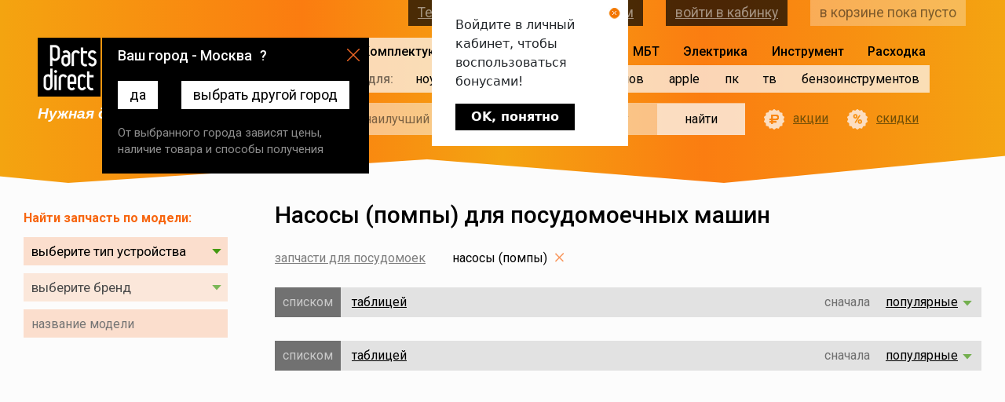

--- FILE ---
content_type: text/javascript
request_url: https://cdn.botfaqtor.ru/one.js
body_size: 71819
content:
(function(f){if(typeof exports==="object"&&typeof module!=="undefined"){module.exports=f()}else if(typeof define==="function"&&define.amd){define([],f)}else{var g;if(typeof window!=="undefined"){g=window}else if(typeof global!=="undefined"){g=global}else if(typeof self!=="undefined"){g=self}else{g=this}g.Botfaqtor=f()}})(function(){var define,module,exports;return(function(){function r(e,n,t){function o(i,f){if(!n[i]){if(!e[i]){var c="function"==typeof require&&require;if(!f&&c)return c(i,!0);if(u)return u(i,!0);var a=new Error("Cannot find module '"+i+"'");throw a.code="MODULE_NOT_FOUND",a}var p=n[i]={exports:{}};e[i][0].call(p.exports,function(r){var n=e[i][1][r];return o(n||r)},p,p.exports,r,e,n,t)}return n[i].exports}for(var u="function"==typeof require&&require,i=0;i<t.length;i++)o(t[i]);return o}return r})()({1:[function(require,module,exports){"use strict";Object.defineProperty(exports,"__esModule",{value:true});exports.adsProtect=void 0;function detectMetrikaType(wnd,bhd){var _counter_=bhd.yan.yid;if(!_counter_)
return;if(wnd.ym!==undefined&&wnd.ym.a!==undefined){for(var i=0;i<wnd.ym.a.length;i++){if(wnd.ym.a[i][0]==_counter_){bhd.yan.type="new";return;}}}
var counterName="yaCounter"+_counter_.toString();if(window[counterName]&&typeof window[counterName].params==='function'){bhd.yan.type="old";return;}}
function adsProtect(wnd){var bhd=wnd._ab_data_;if(bhd.yan.yan){if(!bhd.yan.type||bhd.yan.type===""){detectMetrikaType(wnd,bhd);}
if(wnd.sessionStorage){if(wnd.sessionStorage.getItem('yParamIsSent')!="1"){wait_ya(wnd,200,function(){return sendToMetrika(wnd,bhd);});}}
else{wait_ya(wnd,200,function(){return sendToMetrika(wnd,bhd);});}}
if(bhd.goo.goo){if(wnd.sessionStorage){if(wnd.sessionStorage.getItem('gParamIsSent')!="1"){wait_ga(wnd,200,function(){return sendToGA(wnd,bhd);});}}
else{wait_ga(wnd,200,function(){return sendToGA(wnd,bhd);});}}}
exports.adsProtect=adsProtect;function getTypeOfGoogleAnalytics(wnd){var _cc_=wnd._ab_data_.goo.gid;if(_cc_&&_cc_!=""){if(_cc_.indexOf("UA")>=0){return"UA";}
else if(_cc_.length>3&&_cc_.indexOf("UA")<0){return"G4";}}}
function wait_ya(wnd,timeout,callback,maxWaitTime){if(maxWaitTime===void 0){maxWaitTime=10000;}
if(!wnd._ab_data_.yan.waitStartTime){wnd._ab_data_.yan.waitStartTime=Date.now();}
if(Date.now()-wnd._ab_data_.yan.waitStartTime>maxWaitTime){delete wnd._ab_data_.yan.waitStartTime;callback();return;}
if(wnd._ab_data_.yan.yid){var _counter_=wnd._ab_data_.yan.yid;if(wnd.ym!=undefined){if(wnd.ym.a!=undefined){for(var i=0;i<wnd.ym.a.length;i++){if(wnd.ym.a[i][0]==_counter_){wnd._ab_data_.yan.type="new";delete wnd._ab_data_.yan.waitStartTime;setTimeout(function(){callback();},100);return;}}}}
if(Object.keys(window).filter(function(el){return/^yaCounter.*?/i.test(el);})!=undefined){var mas=Object.keys(window).filter(function(el){return/^yaCounter.*?/i.test(el);});for(var i=0;i<mas.length;i++){if(mas[i]=="yaCounter"+_counter_.toString()){var counterName="yaCounter"+_counter_.toString();if(window[counterName]){wnd._ab_data_.yan.type="old";try{if(typeof window[counterName].params==='function'){delete wnd._ab_data_.yan.waitStartTime;setTimeout(function(){callback();},50);return;}
else{}}
catch(e){delete wnd._ab_data_.yan.waitStartTime;setTimeout(function(){callback();},150);return;}}}}}}
setTimeout(function(){wait_ya(wnd,timeout,callback);},timeout);}
function sendToMetrika(wnd,bhd,retryCount,maxRetries){if(retryCount===void 0){retryCount=0;}
if(maxRetries===void 0){maxRetries=3;}
var _statusCode_=bhd.sts;var typeOfMetrics=bhd.yan.type;var currCounterM=bhd.yan.yid;var _isFraud_=bhd.unt.fra;var _isGarb_=bhd.unt.sts;if(!typeOfMetrics||typeOfMetrics===""){if(wnd.ym!==undefined&&wnd.ym.a!==undefined){for(var i=0;i<wnd.ym.a.length;i++){if(wnd.ym.a[i][0]==currCounterM){bhd.yan.type="new";typeOfMetrics="new";break;}}}
if(!typeOfMetrics&&currCounterM){var counterName="yaCounter"+currCounterM.toString();if(window[counterName]&&typeof window[counterName].params==='function'){bhd.yan.type="old";typeOfMetrics="old";}}
if(!typeOfMetrics&&retryCount<maxRetries){setTimeout(function(){sendToMetrika(wnd,bhd,retryCount+1,maxRetries);},500*(retryCount+1));return;}}
var param=null;if(_statusCode_==302){param="bot";}
else if(_isFraud_==true){param="suspect";}
var retry=function(){if(retryCount<maxRetries){setTimeout(function(){sendToMetrika(wnd,bhd,retryCount+1,maxRetries);},1000*(retryCount+1));}};if((_statusCode_==302||_isFraud_==true)&&param!=null){if(typeOfMetrics=="new"){var _yaParams_={'Botfaqtor':param};try{if(typeof window['ym']==='function'){window['ym'](currCounterM,"params",_yaParams_||{});if(wnd.sessionStorage){wnd.sessionStorage.setItem('yParamIsSent','1');}
bhd.yan.snt=true;}
else{if(!bhd.yan.snt){retry();}}}
catch(e){if(!bhd.yan.snt){retry();}}}
if(typeOfMetrics=="old"){try{var counterName="yaCounter"+currCounterM.toString();if(window[counterName]&&typeof window[counterName].params==='function'){window[counterName].params({Botfaqtor:param});if(wnd.sessionStorage){wnd.sessionStorage.setItem('yParamIsSent','1');}
bhd.yan.snt=true;}
else{if(!bhd.yan.snt){retry();}}}
catch(e){if(!bhd.yan.snt){retry();}}}}
if(_isGarb_){if(typeOfMetrics=="new"){try{if(typeof window['ym']==='function'){window['ym'](currCounterM,'params',{'Botfaqtor':{'untargeted':'1'}});}}
catch(e){}}
if(typeOfMetrics=="old"){try{var counterName="yaCounter"+currCounterM.toString();if(window[counterName]&&typeof window[counterName].params==='function'){window[counterName].params({Botfaqtor:{untargeted:1}});}}
catch(e){}}}
if(typeOfMetrics=="new"){if(bhd.uid){try{setTimeout(function(){if(typeof window['ym']==='function'){window['ym'](currCounterM,"setUserID",bhd.uid);}},100);}
catch(e){}}}
else if(typeOfMetrics=="old"){setTimeout(function(){try{var counterName="yaCounter"+currCounterM.toString();if(window[counterName]&&typeof window[counterName].setUserID==='function'&&bhd.uid){window[counterName].setUserID(bhd.uid);}}
catch(e){}},200);}}
function wait_ga(wnd,timeout,callback){var _cType_=getTypeOfGoogleAnalytics(wnd);var _gCounter_=wnd._ab_data_.goo.gid;if(_cType_&&_gCounter_){if(_cType_=="UA"){if(wnd.ga!=undefined){if(typeof wnd.ga.h=="object"){var eq="gtag_"+_gCounter_.toString().split("-").join("_");if(eq in wnd.ga.h){wnd._ab_data_.goo.type="UA";callback();return;}
if(wnd.gaData){if(_gCounter_ in wnd.gaData){wnd._ab_data_.goo.type="UA";callback();return;}}}}}
if(_cType_=="G4"){wnd._ab_data_.goo.type="G4";callback();return;}}
setTimeout(function(){wait_ga(wnd,timeout,callback);},timeout);}
function sendToGA(wnd,bhd){var _statusCode_=bhd.sts;var currCounterG=bhd.goo.gid;var _isFraud_=bhd.unt.fra;var _typeOfAnalytics_=bhd.goo.type;var param=null;if(_statusCode_==302){param="bot";}
else if(_isFraud_==true){param="suspect";}
if(wnd._ab_data_.inf.srv==1){if(_typeOfAnalytics_=="G4"){if(_statusCode_==302||_isFraud_==true){if(wnd.gtag){wnd.gtag("event","page_view",{"Botfaqtor":param});if(wnd.sessionStorage){wnd.sessionStorage.setItem('gParamIsSent','1');}
bhd.goo.snt=true;}}}}}},{}],2:[function(require,module,exports){"use strict";Object.defineProperty(exports,"__esModule",{value:true});exports.getJsonFromUrl=void 0;function getJsonFromUrl(url){if(!url)
url=location.href;var question=url.indexOf("?");var hash=url.indexOf("#");if(hash==-1&&question==-1)
return{};if(hash==-1)
hash=url.length;var query=question==-1||hash==question+1?url.substring(hash):url.substring(question+1,hash);var result={};query.split("&").forEach(function(part){if(!part)
return;part=part.split("+").join(" ");var eq=part.indexOf("=");var key=eq>-1?part.substr(0,eq):part;var val=eq>-1?decodeURIComponent(part.substr(eq+1)):"";var from=key.indexOf("[");if(from==-1)
result[decodeURIComponent(key)]=val;else{var to=key.indexOf("]",from);var index=decodeURIComponent(key.substring(from+1,to));key=decodeURIComponent(key.substring(0,from));if(!result[key])
result[key]=[];if(!index)
result[key].push(val);else
result[key][index]=val;}});return result;}
exports.getJsonFromUrl=getJsonFromUrl;},{}],3:[function(require,module,exports){"use strict";Object.defineProperty(exports,"__esModule",{value:true});exports.Block=void 0;var http_1=require("./http");var Block=(function(){function Block(uri){this._uri=uri;}
Block.prototype.check=function(s,i,r,u,f,uid,bt,connectionId){var elements={s:s,i:i,r:r,u:u,f:f,uid:uid,bt:bt,c:connectionId};var result=http_1.Http.post_status_sync(this._uri,elements);return{status:result.status,action:result.action};};return Block;}());exports.Block=Block;},{"./http":11}],4:[function(require,module,exports){"use strict";var __extends=(this&&this.__extends)||(function(){var extendStatics=function(d,b){extendStatics=Object.setPrototypeOf||({__proto__:[]}instanceof Array&&function(d,b){d.__proto__=b;})||function(d,b){for(var p in b)if(Object.prototype.hasOwnProperty.call(b,p))d[p]=b[p];};return extendStatics(d,b);};return function(d,b){if(typeof b!=="function"&&b!==null)
throw new TypeError("Class extends value "+String(b)+" is not a constructor or null");extendStatics(d,b);function __(){this.constructor=d;}
d.prototype=b===null?Object.create(b):(__.prototype=b.prototype,new __());};})();var __awaiter=(this&&this.__awaiter)||function(thisArg,_arguments,P,generator){function adopt(value){return value instanceof P?value:new P(function(resolve){resolve(value);});}
return new(P||(P=Promise))(function(resolve,reject){function fulfilled(value){try{step(generator.next(value));}catch(e){reject(e);}}
function rejected(value){try{step(generator["throw"](value));}catch(e){reject(e);}}
function step(result){result.done?resolve(result.value):adopt(result.value).then(fulfilled,rejected);}
step((generator=generator.apply(thisArg,_arguments||[])).next());});};var __generator=(this&&this.__generator)||function(thisArg,body){var _={label:0,sent:function(){if(t[0]&1)throw t[1];return t[1];},trys:[],ops:[]},f,y,t,g;return g={next:verb(0),"throw":verb(1),"return":verb(2)},typeof Symbol==="function"&&(g[Symbol.iterator]=function(){return this;}),g;function verb(n){return function(v){return step([n,v]);};}
function step(op){if(f)throw new TypeError("Generator is already executing.");while(g&&(g=0,op[0]&&(_=0)),_)try{if(f=1,y&&(t=op[0]&2?y["return"]:op[0]?y["throw"]||((t=y["return"])&&t.call(y),0):y.next)&&!(t=t.call(y,op[1])).done)return t;if(y=0,t)op=[op[0]&2,t.value];switch(op[0]){case 0:case 1:t=op;break;case 4:_.label++;return{value:op[1],done:false};case 5:_.label++;y=op[1];op=[0];continue;case 7:op=_.ops.pop();_.trys.pop();continue;default:if(!(t=_.trys,t=t.length>0&&t[t.length-1])&&(op[0]===6||op[0]===2)){_=0;continue;}
if(op[0]===3&&(!t||(op[1]>t[0]&&op[1]<t[3]))){_.label=op[1];break;}
if(op[0]===6&&_.label<t[1]){_.label=t[1];t=op;break;}
if(t&&_.label<t[2]){_.label=t[2];_.ops.push(op);break;}
if(t[2])_.ops.pop();_.trys.pop();continue;}
op=body.call(thisArg,_);}catch(e){op=[6,e];y=0;}finally{f=t=0;}
if(op[0]&5)throw op[1];return{value:op[0]?op[1]:void 0,done:true};}};Object.defineProperty(exports,"__esModule",{value:true});exports.Client=void 0;var http_1=require("./http");var events_1=require("events");var events_2=require("./events");var Client=(function(_super){__extends(Client,_super);function Client(uri,id){var _this=_super.call(this)||this;_this._events=new events_2.PageEventsCollection();_this._initialized=false;_this._id=id;_this._uri="".concat(uri,"/visit");return _this;}
Client.prototype.on2=function(ev,callback){_super.prototype.on.call(this,ev,callback);};Client.prototype.introduce=function(id,url,referer,hash,fp,uid,version,connectionId){return __awaiter(this,void 0,void 0,function(){var res,resObj,e_1;return __generator(this,function(_a){switch(_a.label){case 0:_a.trys.push([0,2,,3]);if(connectionId){this._c=connectionId;}
return[4,http_1.Http.post("".concat(this._uri,"/").concat(id,"/1"),{f:hash,fd:fp,u:uid,r:referer,h:url,c:this._c,v:version})];case 1:res=_a.sent();resObj=JSON.parse(res);if(!connectionId){this._c=resObj.c;}
if(resObj.u){this.onUserId(resObj.u);}
this._initialized=true;return[3,3];case 2:e_1=_a.sent();this.onError(e_1);return[3,3];case 3:return[2];}});});};Client.prototype.event=function(evt){if(!this._initialized){var x=new events_2.PageEventItem();x.eventType=evt.eventType;x.which=evt.which;x.x=evt.x;x.y=evt.y;this.events(x);return;}
return http_1.Http.post("".concat(this._uri,"/").concat(this._id,"/2"),{c:this._c,u:navigator.userAgent,t:evt.eventType,x:evt.x|0,y:evt.y|0,w:evt.which,d:new Date(),});};Client.prototype.events=function(evt){if(Object.keys(this._events.items).length==0){this._events.time=new Date();}
evt.span=new Date().getTime()-this._events.time.getTime();this._events.items[evt.eventType]=[evt];};Client.prototype.onUserId=function(uid){_super.prototype.emit.call(this,"uid",uid);};Client.prototype.onError=function(err){_super.prototype.emit.call(this,"error",err);};Client.prototype.check=function(href,s,i,r,u,uid,fp,fl,connectionId){return __awaiter(this,void 0,void 0,function(){var elements,result;return __generator(this,function(_a){switch(_a.label){case 0:elements={s:s,i:i,r:r,u:u,f:fp,uid:uid,c:connectionId};return[4,http_1.Http.post_statusData(href,elements,fl)];case 1:result=_a.sent();return[2,result];}});});};return Client;}(events_1.EventEmitter));exports.Client=Client;},{"./events":6,"./http":11,"events":26}],5:[function(require,module,exports){"use strict";Object.defineProperty(exports,"__esModule",{value:true});exports.checkCriterias=void 0;var events_1=require("./events");var ua_parser_js_1=require("ua-parser-js");function getIntRandom(min,max){return(Math.random()*(max-min)+min)|0;}
function getRandom(min,max){return Math.random()*(max-min)+min;}
var sendZeroClick=null;function zeroMove(events){document.addEventListener("mousemove",function(event){if(event.clientX==0&&event.clientY==0&&!sendZeroClick){sendZeroClick=setTimeout(function(){events.send(events_1.PageEvents.ZeroMove);},300);}
if((event.clientX!=0||event.clientY!=0)&&sendZeroClick){clearTimeout(sendZeroClick);sendZeroClick=null;}},true);}
function liedEvtsCursorOnMobile(events){function sendLiedCursorEventOnce(){events.send(events_1.PageEvents.LiedEventsCursorOnMobile);document.removeEventListener("mousemove",sendLiedCursorEventOnce);document.removeEventListener("mousedown",sendLiedCursorEventOnce);document.removeEventListener("mouseup",sendLiedCursorEventOnce);}
document.addEventListener("mousemove",sendLiedCursorEventOnce);document.addEventListener("mousedown",sendLiedCursorEventOnce);document.addEventListener("mouseup",sendLiedCursorEventOnce);}
function straightMove(events){var wnd=window;var l=120;var coord=[];var c=0;document.addEventListener("mousemove",function(event){c+=1;storeCoordinate(event.clientX,event.clientY,coord);if(coord.length>l){var analyze=coord.slice(c-l,c);if(analyze.length==l){var kk=analyze[0].x/analyze[0].y;var xx_1=analyze[0].x;var yy_1=analyze[0].y;if(kk!=0){wnd._analyze_=analyze;if(analyze.every(function(elem){return elem.x==xx_1;})){events.send(events_1.PageEvents.StraightMove);straightMove(events);coord.length=0;}
else if(analyze.every(function(elem){return elem.y==yy_1;})){events.send(events_1.PageEvents.StraightMove);straightMove(events);coord.length=0;}
else{var sum=0;for(var i=2;i<analyze.length;i++){var firstSecond=((analyze[i-1].y-analyze[i-2].y)/(analyze[i-1].x-analyze[i-2].x)).toFixed(1);var third=((analyze[i].y-analyze[i-1].y)/(analyze[i].x-analyze[i-1].x)).toFixed(1);if(firstSecond==third){sum+=1;}
if(sum>=l-3){events.send(events_1.PageEvents.StraightMove);straightMove(events);coord.length=0;}}}}}}},true);}
function storeCoordinate(xVal,yVal,array){array.push({x:xVal,y:yVal});}
function _operations(wnd){var start=Date.now();var end=start+3*1000;var numberOfExecutions=0;while(Date.now()<end){factorialize(100);numberOfExecutions++;}
var f=+(numberOfExecutions/(3*100)).toFixed(2);wnd._ab_data_.tfl=f;}
function operations(wnd){var start=Date.now();var c=0;while(c<1000){factorialize(10000);c+=1;}
var end=Date.now();var f=+(end-start);wnd._ab_data_.tfl=f;}
function factorialize(num){if(num<0)
return-1;else if(num==0)
return 1;else{return num*factorialize(num-1);}}
function wait(wnd,timeout,callback){if(wnd._ab_data_.tsp&&wnd._ab_data_.tfl){callback();return;}
setTimeout(function(){wait(wnd,timeout,callback);},timeout);}
function testSpeed(wnd){var arrTimes=[];var i=0;var timesToTest=5;var tThreshold=150;var testImage="https://botfaqtor.ru/blog/img/network/jpg.jpg";var dummyImage=new Image();var isConnectedFast=false;testLatency(function(avg){isConnectedFast=avg<=tThreshold;var a=+avg.toFixed(2);wnd._ab_data_.tsp=a;});function testLatency(cb){var tStart=new Date().getTime();if(i<timesToTest-1){dummyImage.src=testImage+"?t="+tStart;dummyImage.onload=function(){var tEnd=new Date().getTime();var tTimeTook=tEnd-tStart;arrTimes[i]=tTimeTook;testLatency(cb);i++;};}
else{var sum=arrTimes.reduce(function(a,b){return a+b;});var avg=sum/arrTimes.length;cb(avg);}}}
function checkCriterias(wnd,events){var parser=new ua_parser_js_1.UAParser();var deviceType=parser.getResult().device.type;var type;if(deviceType==undefined){type="desktop";}
else{type=deviceType;}
var hasMobileUa=type=="mobile";var spider=false;var ua=navigator.userAgent;if(ua.indexOf("/bot")>=0)
spider=true;if(!spider){if(!hasMobileUa){zeroMove(events);straightMove(events);}
else{liedEvtsCursorOnMobile(events);}}}
exports.checkCriterias=checkCriterias;},{"./events":6,"ua-parser-js":27}],6:[function(require,module,exports){"use strict";var __extends=(this&&this.__extends)||(function(){var extendStatics=function(d,b){extendStatics=Object.setPrototypeOf||({__proto__:[]}instanceof Array&&function(d,b){d.__proto__=b;})||function(d,b){for(var p in b)if(Object.prototype.hasOwnProperty.call(b,p))d[p]=b[p];};return extendStatics(d,b);};return function(d,b){if(typeof b!=="function"&&b!==null)
throw new TypeError("Class extends value "+String(b)+" is not a constructor or null");extendStatics(d,b);function __(){this.constructor=d;}
d.prototype=b===null?Object.create(b):(__.prototype=b.prototype,new __());};})();Object.defineProperty(exports,"__esModule",{value:true});exports.Events=exports.PageEventsCollection=exports.PageEventItem=exports.PageEvent=exports.PageEventBase=exports.PageEvents=void 0;var events_1=require("events");var PageEvents;(function(PageEvents){PageEvents[PageEvents["Unknown"]=0]="Unknown";PageEvents[PageEvents["NotBounce"]=1]="NotBounce";PageEvents[PageEvents["Unload"]=2]="Unload";PageEvents[PageEvents["MouseClick"]=13]="MouseClick";PageEvents[PageEvents["TrapClick"]=30]="TrapClick";PageEvents[PageEvents["StraightMove"]=40]="StraightMove";PageEvents[PageEvents["ZeroMove"]=50]="ZeroMove";PageEvents[PageEvents["LiedEventsCursorOnMobile"]=60]="LiedEventsCursorOnMobile";PageEvents[PageEvents["External"]=100]="External";PageEvents[PageEvents["Download"]=101]="Download";PageEvents[PageEvents["Fragment"]=102]="Fragment";PageEvents[PageEvents["yParamIsBot"]=901]="yParamIsBot";PageEvents[PageEvents["yParamIsSuspect"]=902]="yParamIsSuspect";PageEvents[PageEvents["yParamIsHuman"]=903]="yParamIsHuman";PageEvents[PageEvents["yParamIsGarbage"]=904]="yParamIsGarbage";PageEvents[PageEvents["gParamIsBot"]=905]="gParamIsBot";PageEvents[PageEvents["gParamIsSuspect"]=906]="gParamIsSuspect";PageEvents[PageEvents["gParamIsHuman"]=907]="gParamIsHuman";PageEvents[PageEvents["gParamIsGarbage"]=908]="gParamIsGarbage";})(PageEvents=exports.PageEvents||(exports.PageEvents={}));var PageEventBase=(function(){function PageEventBase(){}
return PageEventBase;}());exports.PageEventBase=PageEventBase;var PageEvent=(function(_super){__extends(PageEvent,_super);function PageEvent(){return _super!==null&&_super.apply(this,arguments)||this;}
return PageEvent;}(PageEventBase));exports.PageEvent=PageEvent;var PageEventItem=(function(_super){__extends(PageEventItem,_super);function PageEventItem(){return _super!==null&&_super.apply(this,arguments)||this;}
return PageEventItem;}(PageEventBase));exports.PageEventItem=PageEventItem;var PageEventsCollection=(function(){function PageEventsCollection(){this.items={};}
return PageEventsCollection;}());exports.PageEventsCollection=PageEventsCollection;var Events=(function(_super){__extends(Events,_super);function Events(){var _this=_super.call(this)||this;var wnd=window;if(wnd.addEventListener){addEventListener("click",_this.onClick.bind(_this));}
else if(wnd.attachEvent){wnd.attachEvent("onclick",_this.onClick.bind(_this));}
setTimeout(_this.notBounce.bind(_this),15000);return _this;}
Events.prototype.send=function(ev){var pe=new PageEventItem();pe.eventType=ev;pe.which=ev.which;_super.prototype.emit.call(this,"evt",pe);};Events.prototype.notBounce=function(){var pe=new PageEventItem();pe.eventType=PageEvents.NotBounce;_super.prototype.emit.call(this,"evt",pe);};Events.prototype.onClick=function(e){var pe=new PageEventItem();pe.eventType=PageEvents.MouseClick;pe.x=e.pageX;pe.y=e.pageY;pe.which=e.which;_super.prototype.emit.call(this,"evt",pe);};Events.prototype.on2=function(ev,callback){_super.prototype.on.call(this,ev,callback);};return Events;}(events_1.EventEmitter));exports.Events=Events;},{"events":26}],7:[function(require,module,exports){"use strict";Object.defineProperty(exports,"__esModule",{value:true});exports.EverCookieOptions=void 0;var EverCookieOptions=(function(){function EverCookieOptions(){var host=window.location.host;if(host.indexOf("www.")>=0){host=host.split("www.")[1];}
this.domain=host.replace(/:\d+/,"");}
return EverCookieOptions;}());exports.EverCookieOptions=EverCookieOptions;},{}],8:[function(require,module,exports){"use strict";Object.defineProperty(exports,"__esModule",{value:true});exports.Cookie=void 0;var Cookie=(function(){function Cookie(options){this._options=options;}
Cookie.prototype.set=function(key,value){this.cookie(key,value);};Cookie.prototype.get=function(key){return Promise.resolve(this.cookie(key));};Cookie.prototype.delete=function(key){document.cookie="".concat(key,"=; expires=Thu, 01 Jan 1970 00:00:00 UTC;");};Cookie.prototype.cookie=function(key,value){if(value===void 0){value=undefined;}
if(value!==undefined){document.cookie=key+"=; expires=Mon, 20 Sep 2010 00:00:00 UTC; path=/; domain="+
this._options.domain;document.cookie=key+"="+
value+"; expires=Tue, 31 Dec 2099 00:00:00 UTC; path=/; domain="+
this._options.domain;return value;}
else{return this.getFromStr(key,document.cookie);}};Cookie.prototype.getFromStr=function(name,text){if(typeof text!=="string"){return;}
var nameEQ=name+"=",ca=text.split(/[;&]/),i,c;for(i=0;i<ca.length;i++){c=ca[i];while(c.charAt(0)===" "){c=c.substring(1,c.length);}
if(c.indexOf(nameEQ)===0){return c.substring(nameEQ.length,c.length);}}};return Cookie;}());exports.Cookie=Cookie;},{}],9:[function(require,module,exports){"use strict";Object.defineProperty(exports,"__esModule",{value:true});exports.Fingerprint=void 0;var fp=require("./fingerprint_js2.js");var ua_parser_js_1=require("ua-parser-js");var Fingerprint=(function(){function Fingerprint(value,components){this.value=value;this.components=components;}
Fingerprint.prototype.getValue=function(){return this.value;};Fingerprint.prototype.getComponents=function(){return this.components;};Fingerprint.get=function(){function joinFingerprintObjects(array,sep){var res="";for(var i=0;i<array.length;i++){var obj=array[i];if(res!="")
res+=sep;res+=obj.key+","+obj.value;}
return res;}
function getFonts(){var baseFonts=["monospace","sans-serif","serif"];var fontList=["Andale Mono","Arial","Arial Black","Arial Hebrew","Arial MT","Arial Narrow","Arial Rounded MT Bold","Arial Unicode MS","Bitstream Vera Sans Mono","Book Antiqua","Bookman Old Style","Calibri","Cambria","Cambria Math","Century","Century Gothic","Century Schoolbook","Comic Sans","Comic Sans MS","Consolas","Courier","Courier New","Garamond","Geneva","Georgia","Helvetica","Helvetica Neue","Impact","Lucida Bright","Lucida Calligraphy","Lucida Console","Lucida Fax","LUCIDA GRANDE","Lucida Handwriting","Lucida Sans","Lucida Sans Typewriter","Lucida Sans Unicode","Microsoft Sans Serif","Monaco","Monotype Corsiva","MS Gothic","MS Outlook","MS PGothic","MS Reference Sans Serif","MS Sans Serif","MS Serif","MYRIAD","MYRIAD PRO","Palatino","Palatino Linotype","Segoe Print","Segoe Script","Segoe UI","Segoe UI Light","Segoe UI Semibold","Segoe UI Symbol","Tahoma","Times","Times New Roman","Times New Roman PS","Trebuchet MS","Verdana","Wingdings","Wingdings 2","Wingdings 3",];fontList=fontList.filter(function(font,position){return fontList.indexOf(font)===position;});var testString="mmmmmmmmmmlli";var testSize="72px";var h=document.getElementsByTagName("html")[0];var baseFontsDiv=document.createElement("div");var fontsDiv=document.createElement("div");var defaultWidth={};var defaultHeight={};var createSpan=function(){var s=document.createElement("span");s.style.position="absolute";s.style.left="-9999px";s.style.fontSize=testSize;s.style.lineHeight="normal";s.innerHTML=testString;return s;};var createSpanWithFonts=function(fontToDetect,baseFont){var s=createSpan();s.style.fontFamily="'"+fontToDetect+"',"+baseFont;return s;};var initializeBaseFontsSpans=function(){var spans=[];for(var index=0,length=baseFonts.length;index<length;index++){var s=createSpan();s.style.fontFamily=baseFonts[index];baseFontsDiv.appendChild(s);spans.push(s);}
return spans;};var initializeFontsSpans=function(){var spans={};for(var i=0,l=fontList.length;i<l;i++){var fontSpans=[];for(var j=0,numDefaultFonts=baseFonts.length;j<numDefaultFonts;j++){var s=createSpanWithFonts(fontList[i],baseFonts[j]);fontsDiv.appendChild(s);fontSpans.push(s);}
spans[fontList[i]]=fontSpans;}
return spans;};var isFontAvailable=function(fontSpans){var detected=false;for(var i=0;i<baseFonts.length;i++){detected=fontSpans[i].offsetWidth!==defaultWidth[baseFonts[i]]||fontSpans[i].offsetHeight!==defaultHeight[baseFonts[i]];if(detected){return detected;}}
return detected;};var baseFontsSpans=initializeBaseFontsSpans();h.appendChild(baseFontsDiv);for(var index=0,length=baseFonts.length;index<length;index++){defaultWidth[baseFonts[index]]=baseFontsSpans[index].offsetWidth;defaultHeight[baseFonts[index]]=baseFontsSpans[index].offsetHeight;}
var fontsSpans=initializeFontsSpans();h.appendChild(fontsDiv);var available=[];for(var i=0,l=fontList.length;i<l;i++){if(isFontAvailable(fontsSpans[fontList[i]])){available.push(fontList[i]);}}
h.removeChild(fontsDiv);h.removeChild(baseFontsDiv);return available;}
function getWebglCanvas(){var canvas=document.createElement("canvas");var gl=null;try{gl=canvas.getContext("webgl")||canvas.getContext("experimental-webgl");}
catch(e){}
if(!gl){gl=null;}
return gl;}
function getWebglVendorAndRenderer(){try{var glContext=getWebglCanvas();var extensionDebugRendererInfo=glContext.getExtension("WEBGL_debug_renderer_info");return(glContext.getParameter(extensionDebugRendererInfo.UNMASKED_VENDOR_WEBGL)+"~"+
glContext.getParameter(extensionDebugRendererInfo.UNMASKED_RENDERER_WEBGL));}
catch(e){return null;}}
function getBrowserName(){var userAgent=navigator.userAgent;if(userAgent.indexOf("MiuiBrowser")>=0){return"MiuiBrowser";}
else if(userAgent.indexOf("NetCast")>=0){return"NetCast";}
var parser=new ua_parser_js_1.UAParser(userAgent);var result=parser.getResult();return result.browser.name;}
var f;var nav=navigator;(function(){return fp.get({NOT_AVAILABLE:null,ERROR:null,excludes:{userAgent:true,timezone:true,timezoneOffset:true,adBlock:true,doNotTrack:true,hasLiedBrowser:true,hasLiedLanguages:true,hasLiedOs:true,hasLiedResolution:true,},extraComponents:[{key:"vendor",getData:function(done,options){if(nav.vendor==undefined){done("not available");}
else
done(nav.vendor);},},{key:"productSub",getData:function(done,options){var p=nav.productSub;if(p==undefined||typeof(p)!='string'){done("not available");}
else
done(p);},},{key:"pluginsBool",getData:function(done,options){done(nav.plugins!=null&&nav.plugins!=undefined);},},{key:"pluginsLenght",getData:function(done,options){try{var length_1=+nav.plugins.length;if(length_1==undefined)
done(null);else
done(length_1);}
catch(_a){done(null);}},},{key:"activeXObject",getData:function(done,options){done(!!("ActiveXObject"in window));},},{key:"browserName",getData:function(done,options){try{done(getBrowserName());}
catch(_a){done("not available");}},},{key:"fonts",getData:function(done,options){try{done(getFonts());}
catch(_a){done("not available");}},},],preprocessor:function(key,value){if(key=="deviceMemory"){var n=nav.deviceMemory;if(n==undefined||typeof(n)!="number")
return null;else{return n;}}
else if(key=="webglVendorAndRenderer"){var webgl=getWebglVendorAndRenderer();if(webgl==undefined)
return"not available";else{return webgl;}}
else{return value;}},},function(c){var hash=fp.x64hash128(joinFingerprintObjects(c,""),31);f=new Fingerprint(hash,c);});})();return f;};return Fingerprint;}());exports.Fingerprint=Fingerprint;},{"./fingerprint_js2.js":10,"ua-parser-js":27}],10:[function(require,module,exports){(function(name,context,definition){'use strict'
if(typeof module!=='undefined'&&module.exports){module.exports=definition()}else if(context.exports){context.exports=definition()}else{context[name]=definition()}})('Fingerprint2',this,function(){'use strict'
var x64Add=function(m,n){m=[m[0]>>>16,m[0]&0xffff,m[1]>>>16,m[1]&0xffff]
n=[n[0]>>>16,n[0]&0xffff,n[1]>>>16,n[1]&0xffff]
var o=[0,0,0,0]
o[3]+=m[3]+n[3]
o[2]+=o[3]>>>16
o[3]&=0xffff
o[2]+=m[2]+n[2]
o[1]+=o[2]>>>16
o[2]&=0xffff
o[1]+=m[1]+n[1]
o[0]+=o[1]>>>16
o[1]&=0xffff
o[0]+=m[0]+n[0]
o[0]&=0xffff
return[(o[0]<<16)|o[1],(o[2]<<16)|o[3]]}
var x64Multiply=function(m,n){m=[m[0]>>>16,m[0]&0xffff,m[1]>>>16,m[1]&0xffff]
n=[n[0]>>>16,n[0]&0xffff,n[1]>>>16,n[1]&0xffff]
var o=[0,0,0,0]
o[3]+=m[3]*n[3]
o[2]+=o[3]>>>16
o[3]&=0xffff
o[2]+=m[2]*n[3]
o[1]+=o[2]>>>16
o[2]&=0xffff
o[2]+=m[3]*n[2]
o[1]+=o[2]>>>16
o[2]&=0xffff
o[1]+=m[1]*n[3]
o[0]+=o[1]>>>16
o[1]&=0xffff
o[1]+=m[2]*n[2]
o[0]+=o[1]>>>16
o[1]&=0xffff
o[1]+=m[3]*n[1]
o[0]+=o[1]>>>16
o[1]&=0xffff
o[0]+=(m[0]*n[3])+(m[1]*n[2])+(m[2]*n[1])+(m[3]*n[0])
o[0]&=0xffff
return[(o[0]<<16)|o[1],(o[2]<<16)|o[3]]}
var x64Rotl=function(m,n){n%=64
if(n===32){return[m[1],m[0]]}else if(n<32){return[(m[0]<<n)|(m[1]>>>(32-n)),(m[1]<<n)|(m[0]>>>(32-n))]}else{n-=32
return[(m[1]<<n)|(m[0]>>>(32-n)),(m[0]<<n)|(m[1]>>>(32-n))]}}
var x64LeftShift=function(m,n){n%=64
if(n===0){return m}else if(n<32){return[(m[0]<<n)|(m[1]>>>(32-n)),m[1]<<n]}else{return[m[1]<<(n-32),0]}}
var x64Xor=function(m,n){return[m[0]^n[0],m[1]^n[1]]}
var x64Fmix=function(h){h=x64Xor(h,[0,h[0]>>>1])
h=x64Multiply(h,[0xff51afd7,0xed558ccd])
h=x64Xor(h,[0,h[0]>>>1])
h=x64Multiply(h,[0xc4ceb9fe,0x1a85ec53])
h=x64Xor(h,[0,h[0]>>>1])
return h}
var x64hash128=function(key,seed){key=key||''
seed=seed||0
var remainder=key.length%16
var bytes=key.length-remainder
var h1=[0,seed]
var h2=[0,seed]
var k1=[0,0]
var k2=[0,0]
var c1=[0x87c37b91,0x114253d5]
var c2=[0x4cf5ad43,0x2745937f]
for(var i=0;i<bytes;i=i+16){k1=[((key.charCodeAt(i+4)&0xff))|((key.charCodeAt(i+5)&0xff)<<8)|((key.charCodeAt(i+6)&0xff)<<16)|((key.charCodeAt(i+7)&0xff)<<24),((key.charCodeAt(i)&0xff))|((key.charCodeAt(i+1)&0xff)<<8)|((key.charCodeAt(i+2)&0xff)<<16)|((key.charCodeAt(i+3)&0xff)<<24)]
k2=[((key.charCodeAt(i+12)&0xff))|((key.charCodeAt(i+13)&0xff)<<8)|((key.charCodeAt(i+14)&0xff)<<16)|((key.charCodeAt(i+15)&0xff)<<24),((key.charCodeAt(i+8)&0xff))|((key.charCodeAt(i+9)&0xff)<<8)|((key.charCodeAt(i+10)&0xff)<<16)|((key.charCodeAt(i+11)&0xff)<<24)]
k1=x64Multiply(k1,c1)
k1=x64Rotl(k1,31)
k1=x64Multiply(k1,c2)
h1=x64Xor(h1,k1)
h1=x64Rotl(h1,27)
h1=x64Add(h1,h2)
h1=x64Add(x64Multiply(h1,[0,5]),[0,0x52dce729])
k2=x64Multiply(k2,c2)
k2=x64Rotl(k2,33)
k2=x64Multiply(k2,c1)
h2=x64Xor(h2,k2)
h2=x64Rotl(h2,31)
h2=x64Add(h2,h1)
h2=x64Add(x64Multiply(h2,[0,5]),[0,0x38495ab5])}
k1=[0,0]
k2=[0,0]
switch(remainder){case 15:k2=x64Xor(k2,x64LeftShift([0,key.charCodeAt(i+14)],48))
case 14:k2=x64Xor(k2,x64LeftShift([0,key.charCodeAt(i+13)],40))
case 13:k2=x64Xor(k2,x64LeftShift([0,key.charCodeAt(i+12)],32))
case 12:k2=x64Xor(k2,x64LeftShift([0,key.charCodeAt(i+11)],24))
case 11:k2=x64Xor(k2,x64LeftShift([0,key.charCodeAt(i+10)],16))
case 10:k2=x64Xor(k2,x64LeftShift([0,key.charCodeAt(i+9)],8))
case 9:k2=x64Xor(k2,[0,key.charCodeAt(i+8)])
k2=x64Multiply(k2,c2)
k2=x64Rotl(k2,33)
k2=x64Multiply(k2,c1)
h2=x64Xor(h2,k2)
case 8:k1=x64Xor(k1,x64LeftShift([0,key.charCodeAt(i+7)],56))
case 7:k1=x64Xor(k1,x64LeftShift([0,key.charCodeAt(i+6)],48))
case 6:k1=x64Xor(k1,x64LeftShift([0,key.charCodeAt(i+5)],40))
case 5:k1=x64Xor(k1,x64LeftShift([0,key.charCodeAt(i+4)],32))
case 4:k1=x64Xor(k1,x64LeftShift([0,key.charCodeAt(i+3)],24))
case 3:k1=x64Xor(k1,x64LeftShift([0,key.charCodeAt(i+2)],16))
case 2:k1=x64Xor(k1,x64LeftShift([0,key.charCodeAt(i+1)],8))
case 1:k1=x64Xor(k1,[0,key.charCodeAt(i)])
k1=x64Multiply(k1,c1)
k1=x64Rotl(k1,31)
k1=x64Multiply(k1,c2)
h1=x64Xor(h1,k1)}
h1=x64Xor(h1,[0,key.length])
h2=x64Xor(h2,[0,key.length])
h1=x64Add(h1,h2)
h2=x64Add(h2,h1)
h1=x64Fmix(h1)
h2=x64Fmix(h2)
h1=x64Add(h1,h2)
h2=x64Add(h2,h1)
return('00000000'+(h1[0]>>>0).toString(16)).slice(-8)+('00000000'+(h1[1]>>>0).toString(16)).slice(-8)+('00000000'+(h2[0]>>>0).toString(16)).slice(-8)+('00000000'+(h2[1]>>>0).toString(16)).slice(-8)}
var defaultOptions={preprocessor:null,audio:{timeout:1000,excludeIOS11:true},fonts:{swfContainerId:'fingerprintjs2',swfPath:'flash/compiled/FontList.swf',userDefinedFonts:[],extendedJsFonts:false},screen:{detectScreenOrientation:false},plugins:{sortPluginsFor:[/palemoon/i],excludeIE:false},extraComponents:[],excludes:{'enumerateDevices':true,'pixelRatio':true,'doNotTrack':true,'fontsFlash':true},NOT_AVAILABLE:'not available',ERROR:'error',EXCLUDED:'excluded'}
var each=function(obj,iterator){if(Array.prototype.forEach&&obj.forEach===Array.prototype.forEach){obj.forEach(iterator)}else if(obj.length===+obj.length){for(var i=0,l=obj.length;i<l;i++){iterator(obj[i],i,obj)}}else{for(var key in obj){if(obj.hasOwnProperty(key)){iterator(obj[key],key,obj)}}}}
var map=function(obj,iterator){var results=[]
if(obj==null){return results}
if(Array.prototype.map&&obj.map===Array.prototype.map){return obj.map(iterator)}
each(obj,function(value,index,list){results.push(iterator(value,index,list))})
return results}
var extendSoft=function(target,source){if(source==null){return target}
var value
var key
for(key in source){value=source[key]
if(value!=null&&!(Object.prototype.hasOwnProperty.call(target,key))){target[key]=value}}
return target}
var isEnumerateDevicesSupported=function(){return(navigator.mediaDevices&&navigator.mediaDevices.enumerateDevices)}
var UserAgent=function(done){done(navigator.userAgent)}
var languageKey=function(done,options){done(navigator.language||navigator.userLanguage||navigator.browserLanguage||navigator.systemLanguage||options.NOT_AVAILABLE)}
var colorDepthKey=function(done,options){done(window.screen.colorDepth||options.NOT_AVAILABLE)}
var deviceMemoryKey=function(done,options){done(navigator.deviceMemory||options.NOT_AVAILABLE)}
var pixelRatioKey=function(done,options){done(window.devicePixelRatio||options.NOT_AVAILABLE)}
var screenResolutionKey=function(done,options){done(getScreenResolution(options))}
var getScreenResolution=function(options){var resolution=[window.screen.width,window.screen.height];return resolution;}
var availableScreenResolutionKey=function(done,options){done(getAvailableScreenResolution(options))}
var getAvailableScreenResolution=function(options){if(window.screen.availWidth&&window.screen.availHeight){var available=[window.screen.availWidth,window.screen.availHeight]
return available}
return options.NOT_AVAILABLE}
var timezoneOffset=function(done){done(new Date().getTimezoneOffset())}
var timezone=function(done,options){if(window.Intl&&window.Intl.DateTimeFormat){done(new window.Intl.DateTimeFormat().resolvedOptions().timeZone)
return}
done(options.NOT_AVAILABLE)}
var sessionStorageKey=function(done,options){done(hasSessionStorage(options))}
var localStorageKey=function(done,options){done(hasLocalStorage(options))}
var indexedDbKey=function(done,options){done(hasIndexedDB(options))}
var addBehaviorKey=function(done){done(!!(document.body&&document.body.addBehavior))}
var openDatabaseKey=function(done){done(!!window.openDatabase)}
var cpuClassKey=function(done,options){done(getNavigatorCpuClass(options))}
var platformKey=function(done,options){done(getNavigatorPlatform(options))}
var doNotTrackKey=function(done,options){done(getDoNotTrack(options))}
var canvasKey=function(done,options){if(isCanvasSupported()){done(getCanvasFp(options))
return}
done(options.NOT_AVAILABLE)}
var webglKey=function(done,options){if(isWebGlSupported()){done(getWebglFp())
return}
done(options.NOT_AVAILABLE)}
var webglVendorAndRendererKey=function(done){if(isWebGlSupported()){done(getWebglVendorAndRenderer())
return}
done()}
var adBlockKey=function(done){done(getAdBlock())}
var hasLiedLanguagesKey=function(done){done(getHasLiedLanguages())}
var hasLiedResolutionKey=function(done){done(getHasLiedResolution())}
var hasLiedOsKey=function(done){done(getHasLiedOs())}
var hasLiedBrowserKey=function(done){done(getHasLiedBrowser())}
var flashFontsKey=function(done,options){if(!hasSwfObjectLoaded()){return done('swf object not loaded')}
if(!hasMinFlashInstalled()){return done('flash not installed')}
if(!options.fonts.swfPath){return done('missing options.fonts.swfPath')}
loadSwfAndDetectFonts(function(fonts){done(fonts)},options)}
var pluginsComponent=function(done,options){if(isIE()){if(!options.plugins.excludeIE){done(getIEPlugins(options))}else{done(options.EXCLUDED)}}else{done(getRegularPlugins(options))}}
var getRegularPlugins=function(options){if(navigator.plugins==null){return options.NOT_AVAILABLE}
var plugins=[]
for(var i=0,l=navigator.plugins.length;i<l;i++){if(navigator.plugins[i]){plugins.push(navigator.plugins[i])}}
if(pluginsShouldBeSorted(options)){plugins=plugins.sort(function(a,b){if(a.name>b.name){return 1}
if(a.name<b.name){return-1}
return 0})}
return map(plugins,function(p){var mimeTypes=map(p,function(mt){return[mt.type,mt.suffixes]})
return[p.name,p.description,mimeTypes]})}
var getIEPlugins=function(options){var result=[]
if((Object.getOwnPropertyDescriptor&&Object.getOwnPropertyDescriptor(window,'ActiveXObject'))||('ActiveXObject'in window)){var names=['AcroPDF.PDF','Adodb.Stream','AgControl.AgControl','DevalVRXCtrl.DevalVRXCtrl.1','MacromediaFlashPaper.MacromediaFlashPaper','Msxml2.DOMDocument','Msxml2.XMLHTTP','PDF.PdfCtrl','QuickTime.QuickTime','QuickTimeCheckObject.QuickTimeCheck.1','RealPlayer','RealPlayer.RealPlayer(tm) ActiveX Control (32-bit)','RealVideo.RealVideo(tm) ActiveX Control (32-bit)','Scripting.Dictionary','SWCtl.SWCtl','Shell.UIHelper','ShockwaveFlash.ShockwaveFlash','Skype.Detection','TDCCtl.TDCCtl','WMPlayer.OCX','rmocx.RealPlayer G2 Control','rmocx.RealPlayer G2 Control.1']
result=map(names,function(name){try{new window.ActiveXObject(name)
return name}catch(e){return options.ERROR}})}else{result.push(options.NOT_AVAILABLE)}
if(navigator.plugins){result=result.concat(getRegularPlugins(options))}
return result}
var pluginsShouldBeSorted=function(options){var should=false
for(var i=0,l=options.plugins.sortPluginsFor.length;i<l;i++){var re=options.plugins.sortPluginsFor[i]
if(navigator.userAgent.match(re)){should=true
break}}
return should}
var touchSupportKey=function(done){done(getTouchSupport())}
var hardwareConcurrencyKey=function(done,options){done(getHardwareConcurrency(options))}
var hasSessionStorage=function(options){try{return!!window.sessionStorage}catch(e){return options.ERROR}}
var hasLocalStorage=function(options){try{return!!window.localStorage}catch(e){return options.ERROR}}
var hasIndexedDB=function(options){try{return!!window.indexedDB}catch(e){return options.ERROR}}
var getHardwareConcurrency=function(options){let hc=navigator.hardwareConcurrency;if(hc){if(typeof(hc)=='number'){return navigator.hardwareConcurrency;}}
return options.NOT_AVAILABLE}
var getNavigatorCpuClass=function(options){return navigator.cpuClass||options.NOT_AVAILABLE}
var getNavigatorPlatform=function(options){if(navigator.platform){return navigator.platform}else{return options.NOT_AVAILABLE}}
var getDoNotTrack=function(options){if(navigator.doNotTrack){return navigator.doNotTrack}else if(navigator.msDoNotTrack){return navigator.msDoNotTrack}else if(window.doNotTrack){return window.doNotTrack}else{return options.NOT_AVAILABLE}}
var getTouchSupport=function(){var maxTouchPoints=0
var touchEvent
if(typeof navigator.maxTouchPoints!=='undefined'){maxTouchPoints=navigator.maxTouchPoints}else if(typeof navigator.msMaxTouchPoints!=='undefined'){maxTouchPoints=navigator.msMaxTouchPoints}
try{document.createEvent('TouchEvent')
touchEvent=true}catch(_){touchEvent=false}
var touchStart='ontouchstart'in window
return[maxTouchPoints,touchEvent,touchStart]}
var getCanvasFp=function(options){var result=[]
var canvas=document.createElement('canvas')
canvas.width=2000
canvas.height=200
canvas.style.display='inline'
var ctx=canvas.getContext('2d')
ctx.rect(0,0,10,10)
ctx.rect(2,2,6,6)
result.push('canvas winding:'+((ctx.isPointInPath(5,5,'evenodd')===false)?'yes':'no'))
ctx.textBaseline='alphabetic'
ctx.fillStyle='#f60'
ctx.fillRect(125,1,62,20)
ctx.fillStyle='#069'
if(options.dontUseFakeFontInCanvas){ctx.font='11pt Arial'}else{ctx.font='11pt no-real-font-123'}
ctx.fillText('Cwm fjordbank glyphs vext quiz, \ud83d\ude03',2,15)
ctx.fillStyle='rgba(102, 204, 0, 0.2)'
ctx.font='18pt Arial'
ctx.fillText('Cwm fjordbank glyphs vext quiz, \ud83d\ude03',4,45)
ctx.globalCompositeOperation='multiply'
ctx.fillStyle='rgb(255,0,255)'
ctx.beginPath()
ctx.arc(50,50,50,0,Math.PI*2,true)
ctx.closePath()
ctx.fill()
ctx.fillStyle='rgb(0,255,255)'
ctx.beginPath()
ctx.arc(100,50,50,0,Math.PI*2,true)
ctx.closePath()
ctx.fill()
ctx.fillStyle='rgb(255,255,0)'
ctx.beginPath()
ctx.arc(75,100,50,0,Math.PI*2,true)
ctx.closePath()
ctx.fill()
ctx.fillStyle='rgb(255,0,255)'
ctx.arc(75,75,75,0,Math.PI*2,true)
ctx.arc(75,75,25,0,Math.PI*2,true)
ctx.fill('evenodd')
if(canvas.toDataURL){result.push('canvas fp:'+canvas.toDataURL())}
return result}
var getWebglFp=function(){var gl
var fa2s=function(fa){gl.clearColor(0.0,0.0,0.0,1.0)
gl.enable(gl.DEPTH_TEST)
gl.depthFunc(gl.LEQUAL)
gl.clear(gl.COLOR_BUFFER_BIT|gl.DEPTH_BUFFER_BIT)
return'['+fa[0]+', '+fa[1]+']'}
var maxAnisotropy=function(gl){var ext=gl.getExtension('EXT_texture_filter_anisotropic')||gl.getExtension('WEBKIT_EXT_texture_filter_anisotropic')||gl.getExtension('MOZ_EXT_texture_filter_anisotropic')
if(ext){var anisotropy=gl.getParameter(ext.MAX_TEXTURE_MAX_ANISOTROPY_EXT)
if(anisotropy===0){anisotropy=2}
return anisotropy}else{return null}}
gl=getWebglCanvas()
if(!gl){return null}
var result=[]
var vShaderTemplate='attribute vec2 attrVertex;varying vec2 varyinTexCoordinate;uniform vec2 uniformOffset;void main(){varyinTexCoordinate=attrVertex+uniformOffset;gl_Position=vec4(attrVertex,0,1);}'
var fShaderTemplate='precision mediump float;varying vec2 varyinTexCoordinate;void main() {gl_FragColor=vec4(varyinTexCoordinate,0,1);}'
var vertexPosBuffer=gl.createBuffer()
gl.bindBuffer(gl.ARRAY_BUFFER,vertexPosBuffer)
var vertices=new Float32Array([-0.2,-0.9,0,0.4,-0.26,0,0,0.732134444,0])
gl.bufferData(gl.ARRAY_BUFFER,vertices,gl.STATIC_DRAW)
vertexPosBuffer.itemSize=3
vertexPosBuffer.numItems=3
var program=gl.createProgram()
var vshader=gl.createShader(gl.VERTEX_SHADER)
gl.shaderSource(vshader,vShaderTemplate)
gl.compileShader(vshader)
var fshader=gl.createShader(gl.FRAGMENT_SHADER)
gl.shaderSource(fshader,fShaderTemplate)
gl.compileShader(fshader)
gl.attachShader(program,vshader)
gl.attachShader(program,fshader)
gl.linkProgram(program)
gl.useProgram(program)
program.vertexPosAttrib=gl.getAttribLocation(program,'attrVertex')
program.offsetUniform=gl.getUniformLocation(program,'uniformOffset')
gl.enableVertexAttribArray(program.vertexPosArray)
gl.vertexAttribPointer(program.vertexPosAttrib,vertexPosBuffer.itemSize,gl.FLOAT,!1,0,0)
gl.uniform2f(program.offsetUniform,1,1)
gl.drawArrays(gl.TRIANGLE_STRIP,0,vertexPosBuffer.numItems)
try{result.push(gl.canvas.toDataURL())}catch(e){}
result.push('extensions:'+(gl.getSupportedExtensions()||[]).join(';'))
result.push('webgl aliased line width range:'+fa2s(gl.getParameter(gl.ALIASED_LINE_WIDTH_RANGE)))
result.push('webgl aliased point size range:'+fa2s(gl.getParameter(gl.ALIASED_POINT_SIZE_RANGE)))
result.push('webgl alpha bits:'+gl.getParameter(gl.ALPHA_BITS))
result.push('webgl antialiasing:'+(gl.getContextAttributes().antialias?'yes':'no'))
result.push('webgl blue bits:'+gl.getParameter(gl.BLUE_BITS))
result.push('webgl depth bits:'+gl.getParameter(gl.DEPTH_BITS))
result.push('webgl green bits:'+gl.getParameter(gl.GREEN_BITS))
result.push('webgl max anisotropy:'+maxAnisotropy(gl))
result.push('webgl max combined texture image units:'+gl.getParameter(gl.MAX_COMBINED_TEXTURE_IMAGE_UNITS))
result.push('webgl max cube map texture size:'+gl.getParameter(gl.MAX_CUBE_MAP_TEXTURE_SIZE))
result.push('webgl max fragment uniform vectors:'+gl.getParameter(gl.MAX_FRAGMENT_UNIFORM_VECTORS))
result.push('webgl max render buffer size:'+gl.getParameter(gl.MAX_RENDERBUFFER_SIZE))
result.push('webgl max texture image units:'+gl.getParameter(gl.MAX_TEXTURE_IMAGE_UNITS))
result.push('webgl max texture size:'+gl.getParameter(gl.MAX_TEXTURE_SIZE))
result.push('webgl max varying vectors:'+gl.getParameter(gl.MAX_VARYING_VECTORS))
result.push('webgl max vertex attribs:'+gl.getParameter(gl.MAX_VERTEX_ATTRIBS))
result.push('webgl max vertex texture image units:'+gl.getParameter(gl.MAX_VERTEX_TEXTURE_IMAGE_UNITS))
result.push('webgl max vertex uniform vectors:'+gl.getParameter(gl.MAX_VERTEX_UNIFORM_VECTORS))
result.push('webgl max viewport dims:'+fa2s(gl.getParameter(gl.MAX_VIEWPORT_DIMS)))
result.push('webgl red bits:'+gl.getParameter(gl.RED_BITS))
result.push('webgl renderer:'+gl.getParameter(gl.RENDERER))
result.push('webgl shading language version:'+gl.getParameter(gl.SHADING_LANGUAGE_VERSION))
result.push('webgl stencil bits:'+gl.getParameter(gl.STENCIL_BITS))
result.push('webgl vendor:'+gl.getParameter(gl.VENDOR))
result.push('webgl version:'+gl.getParameter(gl.VERSION))
try{var extensionDebugRendererInfo=gl.getExtension('WEBGL_debug_renderer_info')
if(extensionDebugRendererInfo){result.push('webgl unmasked vendor:'+gl.getParameter(extensionDebugRendererInfo.UNMASKED_VENDOR_WEBGL))
result.push('webgl unmasked renderer:'+gl.getParameter(extensionDebugRendererInfo.UNMASKED_RENDERER_WEBGL))}}catch(e){}
if(!gl.getShaderPrecisionFormat){return result}
each(['FLOAT','INT'],function(numType){each(['VERTEX','FRAGMENT'],function(shader){each(['HIGH','MEDIUM','LOW'],function(numSize){each(['precision','rangeMin','rangeMax'],function(key){var format=gl.getShaderPrecisionFormat(gl[shader+'_SHADER'],gl[numSize+'_'+numType])[key]
if(key!=='precision'){key='precision '+key}
var line=['webgl ',shader.toLowerCase(),' shader ',numSize.toLowerCase(),' ',numType.toLowerCase(),' ',key,':',format].join('')
result.push(line)})})})})
return result}
var getWebglVendorAndRenderer=function(){try{var glContext=getWebglCanvas()
var extensionDebugRendererInfo=glContext.getExtension('WEBGL_debug_renderer_info')
return glContext.getParameter(extensionDebugRendererInfo.UNMASKED_VENDOR_WEBGL)+'~'+glContext.getParameter(extensionDebugRendererInfo.UNMASKED_RENDERER_WEBGL)}catch(e){return null}}
var getAdBlock=function(){var ads=document.createElement('div')
ads.innerHTML='&nbsp;'
ads.className='adsbox'
var result=false
try{document.body.appendChild(ads)
result=document.getElementsByClassName('adsbox')[0].offsetHeight===0
document.body.removeChild(ads)}catch(e){result=false}
return result}
var getHasLiedLanguages=function(){if(typeof navigator.languages!=='undefined'){try{var firstLanguages=navigator.languages[0].substr(0,2)
if(firstLanguages!==navigator.language.substr(0,2)){return true}}catch(err){return true}}
return false}
var getHasLiedResolution=function(){return window.screen.width<window.screen.availWidth||window.screen.height<window.screen.availHeight}
var getHasLiedOs=function(){var userAgent=navigator.userAgent.toLowerCase()
var oscpu=navigator.oscpu
var platform=navigator.platform.toLowerCase()
var os
if(userAgent.indexOf('windows phone')>=0){os='Windows Phone'}else if(userAgent.indexOf('win')>=0){os='Windows'}else if(userAgent.indexOf('android')>=0){os='Android'}else if(userAgent.indexOf('linux')>=0){os='Linux'}else if(userAgent.indexOf('iphone')>=0||userAgent.indexOf('ipad')>=0){os='iOS'}else if(userAgent.indexOf('mac')>=0){os='Mac'}else{os='Other'}
var mobileDevice=(('ontouchstart'in window)||(navigator.maxTouchPoints>0)||(navigator.msMaxTouchPoints>0))
if(mobileDevice&&os!=='Windows Phone'&&os!=='Android'&&os!=='iOS'&&os!=='Other'){return true}
if(typeof oscpu!=='undefined'){oscpu=oscpu.toLowerCase()
if(oscpu.indexOf('win')>=0&&os!=='Windows'&&os!=='Windows Phone'){return true}else if(oscpu.indexOf('linux')>=0&&os!=='Linux'&&os!=='Android'){return true}else if(oscpu.indexOf('mac')>=0&&os!=='Mac'&&os!=='iOS'){return true}else if((oscpu.indexOf('win')===-1&&oscpu.indexOf('linux')===-1&&oscpu.indexOf('mac')===-1)!==(os==='Other')){return true}}
if(platform.indexOf('win')>=0&&os!=='Windows'&&os!=='Windows Phone'){return true}else if((platform.indexOf('linux')>=0||platform.indexOf('android')>=0||platform.indexOf('pike')>=0)&&os!=='Linux'&&os!=='Android'){return true}else if((platform.indexOf('mac')>=0||platform.indexOf('ipad')>=0||platform.indexOf('ipod')>=0||platform.indexOf('iphone')>=0)&&os!=='Mac'&&os!=='iOS'){return true}else if((platform.indexOf('win')===-1&&platform.indexOf('linux')===-1&&platform.indexOf('mac')===-1)!==(os==='Other')){return true}
return typeof navigator.plugins==='undefined'&&os!=='Windows'&&os!=='Windows Phone'}
var getHasLiedBrowser=function(){var userAgent=navigator.userAgent.toLowerCase()
var productSub=navigator.productSub
var browser
if(userAgent.indexOf('firefox')>=0){browser='Firefox'}else if(userAgent.indexOf('opera')>=0||userAgent.indexOf('opr')>=0){browser='Opera'}else if(userAgent.indexOf('chrome')>=0){browser='Chrome'}else if(userAgent.indexOf('safari')>=0){browser='Safari'}else if(userAgent.indexOf('trident')>=0){browser='Internet Explorer'}else{browser='Other'}
if((browser==='Chrome'||browser==='Safari'||browser==='Opera')&&productSub!=='20030107'){return true}
var tempRes=eval.toString().length
if(tempRes===37&&browser!=='Safari'&&browser!=='Firefox'&&browser!=='Other'){return true}else if(tempRes===39&&browser!=='Internet Explorer'&&browser!=='Other'){return true}else if(tempRes===33&&browser!=='Chrome'&&browser!=='Opera'&&browser!=='Other'){return true}
var errFirefox
try{throw'a'}catch(err){try{err.toSource()
errFirefox=true}catch(errOfErr){errFirefox=false}}
return errFirefox&&browser!=='Firefox'&&browser!=='Other'}
var isCanvasSupported=function(){var elem=document.createElement('canvas')
return!!(elem.getContext&&elem.getContext('2d'))}
var isWebGlSupported=function(){if(!isCanvasSupported()){return false}
var glContext=getWebglCanvas()
return!!window.WebGLRenderingContext&&!!glContext}
var isIE=function(){if(navigator.appName==='Microsoft Internet Explorer'){return true}else if(navigator.appName==='Netscape'&&/Trident/.test(navigator.userAgent)){return true}
return false}
var hasSwfObjectLoaded=function(){return typeof window.swfobject!=='undefined'}
var hasMinFlashInstalled=function(){return window.swfobject.hasFlashPlayerVersion('9.0.0')}
var addFlashDivNode=function(options){var node=document.createElement('div')
node.setAttribute('id',options.fonts.swfContainerId)
document.body.appendChild(node)}
var loadSwfAndDetectFonts=function(done,options){var hiddenCallback='___fp_swf_loaded'
window[hiddenCallback]=function(fonts){done(fonts)}
var id=options.fonts.swfContainerId
addFlashDivNode()
var flashvars={onReady:hiddenCallback}
var flashparams={allowScriptAccess:'always',menu:'false'}
window.swfobject.embedSWF(options.fonts.swfPath,id,'1','1','9.0.0',false,flashvars,flashparams,{})}
var getWebglCanvas=function(){var canvas=document.createElement('canvas')
var gl=null
try{gl=canvas.getContext('webgl')||canvas.getContext('experimental-webgl')}catch(e){}
if(!gl){gl=null}
return gl}
var components=[{key:'userAgent',getData:UserAgent},{key:'language',getData:languageKey},{key:'colorDepth',getData:colorDepthKey},{key:'deviceMemory',getData:deviceMemoryKey},{key:'pixelRatio',getData:pixelRatioKey},{key:'hardwareConcurrency',getData:hardwareConcurrencyKey},{key:'screenResolution',getData:screenResolutionKey},{key:'availableScreenResolution',getData:availableScreenResolutionKey},{key:'timezoneOffset',getData:timezoneOffset},{key:'timezone',getData:timezone},{key:'sessionStorage',getData:sessionStorageKey},{key:'localStorage',getData:localStorageKey},{key:'indexedDb',getData:indexedDbKey},{key:'addBehavior',getData:addBehaviorKey},{key:'openDatabase',getData:openDatabaseKey},{key:'cpuClass',getData:cpuClassKey},{key:'platform',getData:platformKey},{key:'doNotTrack',getData:doNotTrackKey},{key:'plugins',getData:pluginsComponent},{key:'canvas',getData:canvasKey},{key:'webgl',getData:webglKey},{key:'webglVendorAndRenderer',getData:webglVendorAndRendererKey},{key:'adBlock',getData:adBlockKey},{key:'hasLiedLanguages',getData:hasLiedLanguagesKey},{key:'hasLiedResolution',getData:hasLiedResolutionKey},{key:'hasLiedOs',getData:hasLiedOsKey},{key:'hasLiedBrowser',getData:hasLiedBrowserKey},{key:'touchSupport',getData:touchSupportKey},]
var Fingerprint2=function(options){throw new Error("'new Fingerprint()' is deprecated, see https://github.com/Valve/fingerprintjs2#upgrade-guide-from-182-to-200")}
Fingerprint2.get=function(options,callback){if(!callback){callback=options
options={}}else if(!options){options={}}
extendSoft(options,defaultOptions)
options.components=options.extraComponents.concat(components)
var keys={data:[],addPreprocessedComponent:function(key,value){if(typeof options.preprocessor==='function'){value=options.preprocessor(key,value)}
keys.data.push({key:key,value:value})}}
var i=-1
var chainComponents=function(alreadyWaited){i+=1
if(i>=options.components.length){callback(keys.data)
return}
var component=options.components[i]
if(options.excludes[component.key]){chainComponents(false)
return}
if(!alreadyWaited&&component.pauseBefore){i-=1
setTimeout(function(){chainComponents(true)},1)
return}
try{component.getData(function(value){keys.addPreprocessedComponent(component.key,value)
chainComponents(false)},options)}catch(error){keys.addPreprocessedComponent(component.key,String(error))
chainComponents(false)}}
chainComponents(false)}
Fingerprint2.getPromise=function(options){return new Promise(function(resolve,reject){Fingerprint2.get(options,resolve)})}
Fingerprint2.getV18=function(options,callback){if(callback==null){callback=options
options={}}
return Fingerprint2.get(options,function(components){var newComponents=[]
for(var i=0;i<components.length;i++){var component=components[i]
if(component.value===(options.NOT_AVAILABLE||'not available')){newComponents.push({key:component.key,value:'unknown'})}else if(component.key==='plugins'){newComponents.push({key:'plugins',value:map(component.value,function(p){var mimeTypes=map(p[2],function(mt){if(mt.join){return mt.join('~')}
return mt}).join(',')
return[p[0],p[1],mimeTypes].join('::')})})}else if(['canvas','webgl'].indexOf(component.key)!==-1){newComponents.push({key:component.key,value:component.value.join('~')})}else if(['sessionStorage','localStorage','indexedDb','addBehavior','openDatabase'].indexOf(component.key)!==-1){if(component.value){newComponents.push({key:component.key,value:1})}else{continue}}else{if(component.value){newComponents.push(component.value.join?{key:component.key,value:component.value.join(';')}:component)}else{newComponents.push({key:component.key,value:component.value})}}}
var murmur=x64hash128(map(newComponents,function(component){return component.value}).join('~~~'),31)
callback(murmur,newComponents)})}
Fingerprint2.x64hash128=x64hash128
Fingerprint2.VERSION='2.0.0'
return Fingerprint2})},{}],11:[function(require,module,exports){"use strict";Object.defineProperty(exports,"__esModule",{value:true});exports.Http=void 0;var Http=(function(){function Http(){}
Http.get=function(url){return new Promise(function(resolve,reject){var request=new XMLHttpRequest();request.onload=function(){if(this.status>=200&&this.status<=404){var res=[this.status,this.response];resolve(res);}
else{reject(new Error(this.statusText));}};request.onerror=function(){reject(new Error("XMLHttpRequest Error: "+this.statusText));};request.open("GET",url,true);request.send();});};Http.post=function(url,data){return new Promise(function(resolve,reject){var request=new XMLHttpRequest();request.onload=function(){if(this.status>=200&&this.status<300){resolve(this.response);}
else{reject(new Error(this.statusText));}};request.onerror=function(){reject(new Error("XMLHttpRequest Error: "+this.statusText));};request.open("POST",url,true);request.setRequestHeader("Content-Type","application/json");request.send(JSON.stringify(data));});};Http.post_status=function(url,data){return new Promise(function(resolve,reject){var request=new XMLHttpRequest();request.onload=function(){if(this.status>=200&&this.status<303){resolve(this.status);}
else{reject(new Error(this.statusText));}};request.onerror=function(){reject(new Error("XMLHttpRequest Error: "+this.statusText));};request.open("POST",url,true);request.setRequestHeader("Content-Type","application/json");request.send(JSON.stringify(data));});};Http.post_status_sync=function(url,data){var xhr=new XMLHttpRequest();xhr.onerror=function(){console.error("XMLHttpRequest Error: "+this.statusText);return new Error("XMLHttpRequest Error: "+this.statusText);};xhr.open("POST",url,false);xhr.setRequestHeader("Content-Type","application/json");xhr.send(JSON.stringify(data));var actionValue=xhr.getResponseHeader('Action');return{status:xhr.status==302?xhr.status:204,action:actionValue};};Http.post_statusData=function(url,data,fl){return new Promise(function(resolve,reject){var request=new XMLHttpRequest();request.onload=function(){if(this.status>=200&&this.status<303){var res=[this.status,this.response];resolve(res);}
else{reject(new Error(this.statusText));}};request.onerror=function(){reject(new Error("(POST_COUNTER)XMLHttpRequest Error: "+this.statusText));};request.open("POST",url,true);if(fl!=undefined){request.setRequestHeader("fl","1");}
request.setRequestHeader("Content-Type","application/json");request.send(JSON.stringify(data));});};return Http;}());exports.Http=Http;},{}],12:[function(require,module,exports){"use strict";var __awaiter=(this&&this.__awaiter)||function(thisArg,_arguments,P,generator){function adopt(value){return value instanceof P?value:new P(function(resolve){resolve(value);});}
return new(P||(P=Promise))(function(resolve,reject){function fulfilled(value){try{step(generator.next(value));}catch(e){reject(e);}}
function rejected(value){try{step(generator["throw"](value));}catch(e){reject(e);}}
function step(result){result.done?resolve(result.value):adopt(result.value).then(fulfilled,rejected);}
step((generator=generator.apply(thisArg,_arguments||[])).next());});};var __generator=(this&&this.__generator)||function(thisArg,body){var _={label:0,sent:function(){if(t[0]&1)throw t[1];return t[1];},trys:[],ops:[]},f,y,t,g;return g={next:verb(0),"throw":verb(1),"return":verb(2)},typeof Symbol==="function"&&(g[Symbol.iterator]=function(){return this;}),g;function verb(n){return function(v){return step([n,v]);};}
function step(op){if(f)throw new TypeError("Generator is already executing.");while(g&&(g=0,op[0]&&(_=0)),_)try{if(f=1,y&&(t=op[0]&2?y["return"]:op[0]?y["throw"]||((t=y["return"])&&t.call(y),0):y.next)&&!(t=t.call(y,op[1])).done)return t;if(y=0,t)op=[op[0]&2,t.value];switch(op[0]){case 0:case 1:t=op;break;case 4:_.label++;return{value:op[1],done:false};case 5:_.label++;y=op[1];op=[0];continue;case 7:op=_.ops.pop();_.trys.pop();continue;default:if(!(t=_.trys,t=t.length>0&&t[t.length-1])&&(op[0]===6||op[0]===2)){_=0;continue;}
if(op[0]===3&&(!t||(op[1]>t[0]&&op[1]<t[3]))){_.label=op[1];break;}
if(op[0]===6&&_.label<t[1]){_.label=t[1];t=op;break;}
if(t&&_.label<t[2]){_.label=t[2];_.ops.push(op);break;}
if(t[2])_.ops.pop();_.trys.pop();continue;}
op=body.call(thisArg,_);}catch(e){op=[6,e];y=0;}finally{f=t=0;}
if(op[0]&5)throw op[1];return{value:op[0]?op[1]:void 0,done:true};}};Object.defineProperty(exports,"__esModule",{value:true});exports.showSucessCapchaSettingsPanel=void 0;function addClass(el,className){if(el){if(el.classList)
el.classList.add(className);}}
function showSucessCapchaSettingsPanel(){return __awaiter(this,void 0,void 0,function(){var int__head,int__logo,image__logo,int__alert_wrap,int__alert,int__alert_icon,int__alert_icon_svg,int__alert_content,int__alert_text,int__choised,head,choised;return __generator(this,function(_a){int__head=document.createElement('div');int__head.className="btf-protect-int__head-success";document.body.appendChild(int__head);int__logo=document.createElement('div');int__logo.className="btf-protect-int__logo";int__head.appendChild(int__logo);image__logo=document.createElement('img');image__logo.src="//verify.botfaqtor.ru/botfaqtor_logo.svg";int__logo.appendChild(image__logo);int__alert_wrap=document.createElement('div');int__alert_wrap.className="btf-protect-int__alert-wrap";int__head.appendChild(int__alert_wrap);int__alert=document.createElement('div');int__alert.className="btf-protect-int__green";int__alert_wrap.appendChild(int__alert);int__alert_icon=document.createElement('div');int__alert_icon.className="btf-protect-int__alert-icon__green";int__alert.appendChild(int__alert_icon);int__alert_icon_svg=document.createElement('img');int__alert_icon_svg.src="//verify.botfaqtor.ru/btf-protect-int__alert-icon__green.svg";int__alert_icon.appendChild(int__alert_icon_svg);int__alert_content=document.createElement('div');int__alert_content.className="btf-protect-int__alert-content";int__alert.appendChild(int__alert_content);int__alert_text=document.createElement('div');int__alert_text.className="btf-protect-int__alert-text";int__alert_text.innerHTML="<b>\u041C\u043E\u0436\u0435\u0442\u0435 \u0437\u0430\u043A\u0440\u044B\u0442\u044C \u044D\u0442\u0443 \u0432\u043A\u043B\u0430\u0434\u043A\u0443 \u0432 \u0431\u0440\u0430\u0443\u0437\u0435\u0440\u0435 \u0438 \u043F\u0440\u043E\u0434\u043E\u043B\u0436\u0438\u0442\u044C \u043D\u0430\u0441\u0442\u0440\u043E\u0439\u043A\u0443 \u0432 \u043B\u0438\u0447\u043D\u043E\u043C \u043A\u0430\u0431\u0438\u043D\u0435\u0442\u0435</b>";int__alert_content.appendChild(int__alert_text);int__choised=document.createElement('div');int__choised.className="btf-protect-int__choised";head=document.querySelector('.btf-protect-int__head');;if(head){head.style.display='none';head.style.visibility='hidden';}
choised=document.querySelector('.btf-protect-int__choised-button');;if(choised){choised.style.display='none';choised.style.visibility='hidden';}
return[2];});});}
exports.showSucessCapchaSettingsPanel=showSucessCapchaSettingsPanel;},{}],13:[function(require,module,exports){"use strict";var __awaiter=(this&&this.__awaiter)||function(thisArg,_arguments,P,generator){function adopt(value){return value instanceof P?value:new P(function(resolve){resolve(value);});}
return new(P||(P=Promise))(function(resolve,reject){function fulfilled(value){try{step(generator.next(value));}catch(e){reject(e);}}
function rejected(value){try{step(generator["throw"](value));}catch(e){reject(e);}}
function step(result){result.done?resolve(result.value):adopt(result.value).then(fulfilled,rejected);}
step((generator=generator.apply(thisArg,_arguments||[])).next());});};var __generator=(this&&this.__generator)||function(thisArg,body){var _={label:0,sent:function(){if(t[0]&1)throw t[1];return t[1];},trys:[],ops:[]},f,y,t,g;return g={next:verb(0),"throw":verb(1),"return":verb(2)},typeof Symbol==="function"&&(g[Symbol.iterator]=function(){return this;}),g;function verb(n){return function(v){return step([n,v]);};}
function step(op){if(f)throw new TypeError("Generator is already executing.");while(g&&(g=0,op[0]&&(_=0)),_)try{if(f=1,y&&(t=op[0]&2?y["return"]:op[0]?y["throw"]||((t=y["return"])&&t.call(y),0):y.next)&&!(t=t.call(y,op[1])).done)return t;if(y=0,t)op=[op[0]&2,t.value];switch(op[0]){case 0:case 1:t=op;break;case 4:_.label++;return{value:op[1],done:false};case 5:_.label++;y=op[1];op=[0];continue;case 7:op=_.ops.pop();_.trys.pop();continue;default:if(!(t=_.trys,t=t.length>0&&t[t.length-1])&&(op[0]===6||op[0]===2)){_=0;continue;}
if(op[0]===3&&(!t||(op[1]>t[0]&&op[1]<t[3]))){_.label=op[1];break;}
if(op[0]===6&&_.label<t[1]){_.label=t[1];t=op;break;}
if(t&&_.label<t[2]){_.label=t[2];_.ops.push(op);break;}
if(t[2])_.ops.pop();_.trys.pop();continue;}
op=body.call(thisArg,_);}catch(e){op=[6,e];y=0;}finally{f=t=0;}
if(op[0]&5)throw op[1];return{value:op[0]?op[1]:void 0,done:true};}};var __spreadArray=(this&&this.__spreadArray)||function(to,from,pack){if(pack||arguments.length===2)for(var i=0,l=from.length,ar;i<l;i++){if(ar||!(i in from)){if(!ar)ar=Array.prototype.slice.call(from,0,i);ar[i]=from[i];}}
return to.concat(ar||Array.prototype.slice.call(from));};Object.defineProperty(exports,"__esModule",{value:true});exports.UidStorage=void 0;var cookie_1=require("./evercookie/sources/cookie");var options_1=require("./evercookie/options");var UidStorage=(function(){function UidStorage(){this.dbPromise=null;this.debug=false;this.cookie=new cookie_1.Cookie(new options_1.EverCookieOptions());if(typeof window!=='undefined'){var wnd=window;this.debug=wnd._ab_debug_===true;}}
UidStorage.prototype.log=function(message){var args=[];for(var _i=1;_i<arguments.length;_i++){args[_i-1]=arguments[_i];}
if(this.debug){console.log.apply(console,__spreadArray(['[UidStorage]',message],args,false));}};UidStorage.prototype.readSync=function(){this.log('readSync: начало чтения');var windowNameUid=this.readFromWindowName();if(windowNameUid){this.log('readSync: найден в window.name');return windowNameUid;}
var localStorageUid=this.readFromLocalStorage();if(localStorageUid){this.log('readSync: найден в localStorage');return localStorageUid;}
var cookieUid=this.readFromCookie();if(cookieUid){this.log('readSync: найден в Cookie');return cookieUid;}
this.log('readSync: UID не найден ни в одном из быстрых источников');return undefined;};UidStorage.prototype.readAsync=function(){return __awaiter(this,void 0,void 0,function(){var syncUid,indexedDBUid,e_1;return __generator(this,function(_a){switch(_a.label){case 0:this.log('readAsync: начало чтения');syncUid=this.readSync();if(syncUid){this.log('readAsync: найден в быстрых источниках');return[2,syncUid];}
_a.label=1;case 1:_a.trys.push([1,3,,4]);return[4,this.readFromIndexedDB()];case 2:indexedDBUid=_a.sent();if(indexedDBUid){this.log('readAsync: найден в IndexedDB');this.writeSync(indexedDBUid);return[2,indexedDBUid];}
return[3,4];case 3:e_1=_a.sent();this.log('readAsync: ошибка чтения из IndexedDB',e_1);return[3,4];case 4:this.log('readAsync: UID не найден ни в одном источнике');return[2,undefined];}});});};UidStorage.prototype.writeSync=function(uid){this.log('writeSync: запись UID');this.writeToCookie(uid);this.writeToLocalStorage(uid);this.writeToWindowName(uid);};UidStorage.prototype.write=function(uid){return __awaiter(this,void 0,void 0,function(){var e_2;return __generator(this,function(_a){switch(_a.label){case 0:this.log('write: полная запись UID');this.writeSync(uid);_a.label=1;case 1:_a.trys.push([1,3,,4]);return[4,this.writeToIndexedDB(uid)];case 2:_a.sent();this.log('write: успешно записан в IndexedDB');return[3,4];case 3:e_2=_a.sent();this.log('write: ошибка записи в IndexedDB',e_2);return[3,4];case 4:return[2];}});});};UidStorage.prototype.clear=function(){return __awaiter(this,void 0,void 0,function(){var match,e_3;return __generator(this,function(_a){switch(_a.label){case 0:this.log('clear: очистка всех хранилищ');try{this.cookie.delete('ab_id');}
catch(e){this.log('clear: ошибка очистки Cookie',e);}
try{if(typeof window!=='undefined'&&window.localStorage){window.localStorage.removeItem('ab_id');}}
catch(e){this.log('clear: ошибка очистки localStorage',e);}
try{if(typeof window!=='undefined'){match=window.name.match(/__ab:([^|]+)(\|(.*))?/);if(match){window.name=match[3]||'';}}}
catch(e){this.log('clear: ошибка очистки window.name',e);}
_a.label=1;case 1:_a.trys.push([1,3,,4]);return[4,this.clearIndexedDB()];case 2:_a.sent();return[3,4];case 3:e_3=_a.sent();this.log('clear: ошибка очистки IndexedDB',e_3);return[3,4];case 4:this.log('clear: очистка завершена');return[2];}});});};UidStorage.prototype.writeToLocalStorage=function(uid){try{if(typeof window!=='undefined'&&window.localStorage){window.localStorage.setItem('ab_id',uid);this.log('localStorage: записан');}}
catch(e){this.log('localStorage: ошибка записи',e);}};UidStorage.prototype.readFromLocalStorage=function(){try{if(typeof window!=='undefined'&&window.localStorage){var uid=window.localStorage.getItem('ab_id');if(uid&&uid.trim()!==''){return uid;}}}
catch(e){this.log('localStorage: ошибка чтения',e);}
return undefined;};UidStorage.prototype.writeToWindowName=function(uid){try{if(typeof window!=='undefined'){var currentName=window.name;var match=currentName.match(/__ab:([^|]+)(\|(.*))?/);if(match){var existingContent=match[3]||'';window.name="__ab:".concat(uid).concat(existingContent?'|'+existingContent:'');}
else{window.name="__ab:".concat(uid).concat(currentName?'|'+currentName:'');}
this.log('window.name: записан');}}
catch(e){this.log('window.name: ошибка записи',e);}};UidStorage.prototype.readFromWindowName=function(){try{if(typeof window!=='undefined'){var match=window.name.match(/__ab:([^|]+)/);if(match&&match[1]){return match[1];}}}
catch(e){this.log('window.name: ошибка чтения',e);}
return undefined;};UidStorage.prototype.writeToCookie=function(uid){try{this.cookie.set('ab_id',uid);this.log('Cookie: записан через Cookie класс');}
catch(e){this.log('Cookie: ошибка записи через Cookie класс',e);try{if(typeof document!=='undefined'){document.cookie="ab_id=".concat(uid,"; expires=Tue, 31 Dec 2099 00:00:00 UTC; path=/");this.log('Cookie: записан через fallback');}}
catch(e2){this.log('Cookie: fallback также не сработал',e2);}}};UidStorage.prototype.readFromCookie=function(){try{if(typeof document!=='undefined'){var cook=document.cookie;if(cook!=null&&cook.indexOf('ab_id=')>-1){var uid=cook.split('ab_id=')[1];if(uid.indexOf(';')>-1){uid=uid.split(';')[0];}
if(uid&&uid.trim()!==''&&uid!=='00000000-0000-0000-0000-000000000000'){return uid;}}}}
catch(e){this.log('Cookie: ошибка чтения',e);}
return undefined;};UidStorage.prototype.openDB=function(){return __awaiter(this,void 0,void 0,function(){var e_4;var _this=this;return __generator(this,function(_a){switch(_a.label){case 0:if(!this.dbPromise)return[3,4];_a.label=1;case 1:_a.trys.push([1,3,,4]);return[4,this.dbPromise];case 2:return[2,_a.sent()];case 3:e_4=_a.sent();this.log('IndexedDB: кэшированный promise завершился ошибкой, сбрасываем',e_4);this.dbPromise=null;return[3,4];case 4:this.dbPromise=new Promise(function(resolve,reject){try{if(typeof window==='undefined'||!window.indexedDB){var error=new Error('IndexedDB not supported');_this.log('IndexedDB: не поддерживается');reject(error);return;}
var request_1=window.indexedDB.open('botfaqtor_db',1);request_1.onerror=function(){_this.log('IndexedDB: ошибка открытия БД',request_1.error);_this.dbPromise=null;reject(request_1.error);};request_1.onsuccess=function(){var db=request_1.result;if(!db||typeof db.transaction!=='function'){_this.log('IndexedDB: получен некорректный объект БД');_this.dbPromise=null;reject(new Error('Invalid IDBDatabase object'));return;}
_this.log('IndexedDB: БД успешно открыта');resolve(db);};request_1.onupgradeneeded=function(event){_this.log('IndexedDB: обновление схемы БД');var db=event.target.result;if(!db.objectStoreNames.contains('uids')){db.createObjectStore('uids',{keyPath:'key'});_this.log('IndexedDB: создан object store "uids"');}};}
catch(e){_this.log('IndexedDB: исключение при открытии',e);_this.dbPromise=null;reject(e);}});return[2,this.dbPromise];}});});};UidStorage.prototype.writeToIndexedDB=function(uid){return __awaiter(this,void 0,void 0,function(){var db_1,e_5;var _this=this;return __generator(this,function(_a){switch(_a.label){case 0:_a.trys.push([0,2,,3]);return[4,this.openDB()];case 1:db_1=_a.sent();if(!db_1||typeof db_1.transaction!=='function'){this.log('IndexedDB: получен некорректный объект БД',db_1);throw new Error('Invalid IDBDatabase object');}
return[2,new Promise(function(resolve,reject){var _a,_b;try{var transaction_1=db_1.transaction(['uids'],'readwrite');var store=transaction_1.objectStore('uids');var data={key:'ab_id',value:uid,timestamp:Date.now(),version:typeof window!=='undefined'?(_b=(_a=window._ab_data_)===null||_a===void 0?void 0:_a.inf)===null||_b===void 0?void 0:_b.ver:undefined};var request_2=store.put(data);request_2.onsuccess=function(){_this.log('IndexedDB: данные записаны');resolve();};request_2.onerror=function(){_this.log('IndexedDB: ошибка записи',request_2.error);reject(request_2.error);};transaction_1.onerror=function(){_this.log('IndexedDB: ошибка транзакции',transaction_1.error);reject(transaction_1.error);};}
catch(e){_this.log('IndexedDB: ошибка создания транзакции',e);reject(e);}})];case 2:e_5=_a.sent();this.log('IndexedDB: исключение при записи',e_5);throw e_5;case 3:return[2];}});});};UidStorage.prototype.readFromIndexedDB=function(){return __awaiter(this,void 0,void 0,function(){var db_2,e_6;var _this=this;return __generator(this,function(_a){switch(_a.label){case 0:_a.trys.push([0,2,,3]);return[4,this.openDB()];case 1:db_2=_a.sent();if(!db_2||typeof db_2.transaction!=='function'){this.log('IndexedDB: получен некорректный объект БД',db_2);throw new Error('Invalid IDBDatabase object');}
return[2,new Promise(function(resolve,reject){try{var transaction_2=db_2.transaction(['uids'],'readonly');var store=transaction_2.objectStore('uids');var request_3=store.get('ab_id');request_3.onsuccess=function(){var result=request_3.result;if(result&&result.value){_this.log('IndexedDB: данные прочитаны');resolve(result.value);}
else{_this.log('IndexedDB: данные не найдены');resolve(undefined);}};request_3.onerror=function(){_this.log('IndexedDB: ошибка чтения',request_3.error);reject(request_3.error);};transaction_2.onerror=function(){_this.log('IndexedDB: ошибка транзакции',transaction_2.error);reject(transaction_2.error);};}
catch(e){_this.log('IndexedDB: ошибка создания транзакции',e);reject(e);}})];case 2:e_6=_a.sent();this.log('IndexedDB: исключение при чтении',e_6);throw e_6;case 3:return[2];}});});};UidStorage.prototype.clearIndexedDB=function(){return __awaiter(this,void 0,void 0,function(){var db_3,e_7;var _this=this;return __generator(this,function(_a){switch(_a.label){case 0:_a.trys.push([0,2,,3]);return[4,this.openDB()];case 1:db_3=_a.sent();return[2,new Promise(function(resolve,reject){try{var transaction_3=db_3.transaction(['uids'],'readwrite');var store=transaction_3.objectStore('uids');var request_4=store.delete('ab_id');request_4.onsuccess=function(){_this.log('IndexedDB: данные очищены');resolve();};request_4.onerror=function(){_this.log('IndexedDB: ошибка очистки',request_4.error);reject(request_4.error);};transaction_3.onerror=function(){_this.log('IndexedDB: ошибка транзакции',transaction_3.error);reject(transaction_3.error);};}
catch(e){_this.log('IndexedDB: ошибка создания транзакции',e);reject(e);}})];case 2:e_7=_a.sent();this.log('IndexedDB: исключение при очистке',e_7);throw e_7;case 3:return[2];}});});};return UidStorage;}());exports.UidStorage=UidStorage;},{"./evercookie/options":7,"./evercookie/sources/cookie":8}],14:[function(require,module,exports){"use strict";var __awaiter=(this&&this.__awaiter)||function(thisArg,_arguments,P,generator){function adopt(value){return value instanceof P?value:new P(function(resolve){resolve(value);});}
return new(P||(P=Promise))(function(resolve,reject){function fulfilled(value){try{step(generator.next(value));}catch(e){reject(e);}}
function rejected(value){try{step(generator["throw"](value));}catch(e){reject(e);}}
function step(result){result.done?resolve(result.value):adopt(result.value).then(fulfilled,rejected);}
step((generator=generator.apply(thisArg,_arguments||[])).next());});};var __generator=(this&&this.__generator)||function(thisArg,body){var _={label:0,sent:function(){if(t[0]&1)throw t[1];return t[1];},trys:[],ops:[]},f,y,t,g;return g={next:verb(0),"throw":verb(1),"return":verb(2)},typeof Symbol==="function"&&(g[Symbol.iterator]=function(){return this;}),g;function verb(n){return function(v){return step([n,v]);};}
function step(op){if(f)throw new TypeError("Generator is already executing.");while(g&&(g=0,op[0]&&(_=0)),_)try{if(f=1,y&&(t=op[0]&2?y["return"]:op[0]?y["throw"]||((t=y["return"])&&t.call(y),0):y.next)&&!(t=t.call(y,op[1])).done)return t;if(y=0,t)op=[op[0]&2,t.value];switch(op[0]){case 0:case 1:t=op;break;case 4:_.label++;return{value:op[1],done:false};case 5:_.label++;y=op[1];op=[0];continue;case 7:op=_.ops.pop();_.trys.pop();continue;default:if(!(t=_.trys,t=t.length>0&&t[t.length-1])&&(op[0]===6||op[0]===2)){_=0;continue;}
if(op[0]===3&&(!t||(op[1]>t[0]&&op[1]<t[3]))){_.label=op[1];break;}
if(op[0]===6&&_.label<t[1]){_.label=t[1];t=op;break;}
if(t&&_.label<t[2]){_.label=t[2];_.ops.push(op);break;}
if(t[2])_.ops.pop();_.trys.pop();continue;}
op=body.call(thisArg,_);}catch(e){op=[6,e];y=0;}finally{f=t=0;}
if(op[0]&5)throw op[1];return{value:op[0]?op[1]:void 0,done:true};}};Object.defineProperty(exports,"__esModule",{value:true});exports.showInstalledCode=exports.wait_showInstalledCodeByUserPanel=exports.wait_showInstalledCodeByUtm=void 0;var captcha_edit_styles_1=require("../slider/captcha_edit_styles");var http_1=require("./http");function addClass(el,className){if(el){if(el.classList)
el.classList.add(className);}}
function wait_showInstalledCodeByUtm(timeout,group_id,from_utm){var wnd=window;if(wnd.document.body){showInstalledCode(group_id,from_utm);return;}
setTimeout(function(){wait_showInstalledCodeByUtm(timeout,group_id,from_utm);},timeout);}
exports.wait_showInstalledCodeByUtm=wait_showInstalledCodeByUtm;function wait_showInstalledCodeByUserPanel(timeout,group_id,from_utm){var wnd=window;var g=sessionStorage.getItem('btfr_code_checking');if(g&&wnd.document.body){showInstalledCode(group_id,from_utm);return;}
setTimeout(function(){wait_showInstalledCodeByUserPanel(timeout,group_id,from_utm);},timeout);}
exports.wait_showInstalledCodeByUserPanel=wait_showInstalledCodeByUserPanel;function showInstalledCode(group_id,from_utm){return __awaiter(this,void 0,void 0,function(){var elements,panelStyle,int__head,int__toggle,label__toggle,input__toggle,div__toggle,int__logo,image__logo,int__alert_wrap,int__alert,int__alert_icon,int__alert_icon_svg,int__alert_content,int__alert_text,int__button,okText,backText,int__choised;return __generator(this,function(_a){switch(_a.label){case 0:elements={SiteId:group_id};return[4,http_1.Http.post_status("//server.botfaqtor.ru/api/websitesgroup/confirm-code-installation",elements)];case 1:_a.sent();panelStyle=document.createElement("style");panelStyle.innerHTML=captcha_edit_styles_1.captchaEditStr;document.head.appendChild(panelStyle);addClass(document.body,"body-with-protect");int__head=document.createElement('div');int__head.className="btf-protect-int__head";document.body.appendChild(int__head);int__toggle=document.createElement('div');int__toggle.className="btf-protect-int__toggle";int__head.appendChild(int__toggle);label__toggle=document.createElement('label');label__toggle.className="btf-protect-label__toggle";int__toggle.appendChild(label__toggle);input__toggle=document.createElement('input');input__toggle.className="btf-protect-input__toggle";input__toggle.type="checkbox";label__toggle.appendChild(input__toggle);div__toggle=document.createElement('div');div__toggle.onclick=function(){if(int__head.className=="btf-protect-int__head")
int__head.className="btf-protect-int__head btf-protect-int__head_down";else
int__head.className="btf-protect-int__head";};label__toggle.appendChild(div__toggle);int__logo=document.createElement('div');int__logo.className="btf-protect-int__logo";int__head.appendChild(int__logo);image__logo=document.createElement('img');image__logo.src="//verify.botfaqtor.ru/botfaqtor_logo.svg";int__logo.appendChild(image__logo);int__alert_wrap=document.createElement('div');int__alert_wrap.className="btf-protect-int__alert-wrap";int__head.appendChild(int__alert_wrap);int__alert=document.createElement('div');int__alert.className="btf-protect-int__green";int__alert_wrap.appendChild(int__alert);int__alert_icon=document.createElement('div');int__alert_icon.className="btf-protect-int__alert-icon__green";int__alert.appendChild(int__alert_icon);int__alert_icon_svg=document.createElement('img');int__alert_icon_svg.src="//verify.botfaqtor.ru/btf-protect-int__alert-icon__green.svg";int__alert_icon.appendChild(int__alert_icon_svg);int__alert_content=document.createElement('div');int__alert_content.className="btf-protect-int__alert-content";int__alert.appendChild(int__alert_content);int__alert_text=document.createElement('div');int__alert_text.className="btf-protect-int__alert-text";int__alert_text.innerHTML="\u041D\u0430 \u0441\u0442\u0440\u0430\u043D\u0438\u0446\u0435 \u0443\u0441\u0442\u0430\u043D\u043E\u0432\u043B\u0435\u043D \u0441\u0447\u0451\u0442\u0447\u0438\u043A: <strong>".concat(group_id.toString(),"</strong>");int__alert_content.appendChild(int__alert_text);int__button=document.createElement('button');int__button.className='btf-protect-int__button';int__button.style.fontFamily="'Roboto', 'Arial', 'Helvetica Neue', 'Segoe UI', sans-serif";int__button.style.fontWeight="500";if(from_utm==true){okText=document.createTextNode("\u041E\u043A");int__button.appendChild(okText);int__button.onclick=function(){int__head.style.visibility="hidden";sessionStorage.removeItem("btfr_code_checking");};}
else{backText=document.createTextNode("\u041D\u0430\u0437\u0430\u0434");int__button.appendChild(backText);int__button.onclick=function(){sessionStorage.removeItem("btfr_code_checking");window.close();};}
int__head.appendChild(int__button);int__choised=document.createElement('div');int__choised.className="btf-protect-int__choised";return[2];}});});}
exports.showInstalledCode=showInstalledCode;},{"../slider/captcha_edit_styles":20,"./http":11}],15:[function(require,module,exports){"use strict";Object.defineProperty(exports,"__esModule",{value:true});exports.fp=void 0;var fingerprint_1=require("./core/fingerprint");function fp(wnd){var bhd=wnd._ab_data_;var fpData=fingerprint_1.Fingerprint.get();var obj={};var nav=navigator;function getAdBlock(){var ads=document.createElement("div");ads.innerHTML="&nbsp;";ads.className="adsbox";var result=false;try{document.body.appendChild(ads);result=0===document.getElementsByClassName("adsbox")[0].offsetHeight;document.body.removeChild(ads);}
catch(e){result=false;}
return result;}
function getDoNotTrack(){try{var msDontr=nav.msDoNotTrack;var navDontr=nav.doNotTrack;if(msDontr){if(msDontr=="0"){return false;}
else if(msDontr=="1"){return true;}
else if(msDontr=="yes"){return true;}
else if(msDontr=="no"){return false;}
else if(msDontr=="null"){return false;}
else
return false;}
else if(navDontr){if(navDontr=="0"){return false;}
else if(navDontr=="1"){return true;}
else if(navDontr=="unspecified"){return false;}
else if(navDontr=="null"){return false;}
else
return false;}
else{return false;}}
catch(_a){return false;}}
function getHasLiedLanguages(){if(typeof navigator.languages!=="undefined"){try{var firstLanguages=navigator.languages[0].substr(0,2);if(firstLanguages!==navigator.language.substr(0,2)){return true;}}
catch(err){return true;}}
return false;}
function getHasLiedResolution(){try{return(window.screen.width<window.screen.availWidth||window.screen.height<window.screen.availHeight);}
catch(_a){return null;}}
function getBuildId(){var win=window;try{var b=win.navigator.buildID;if(b==undefined||typeof(b)!="string"){b="undefined";}
return b;}
catch(_a){return null;}}
function getHasLiedOs(){var nav=navigator;var userAgent=nav.userAgent.toLowerCase();var oscpu=nav.oscpu;var platform=nav.platform.toLowerCase();var os;if(userAgent.indexOf("windows phone")>=0){os="Windows Phone";}
else if(userAgent.indexOf("win")>=0){os="Windows";}
else if(userAgent.indexOf("android")>=0){os="Android";}
else if(userAgent.indexOf("linux")>=0){os="Linux";}
else if(userAgent.indexOf("iphone")>=0||userAgent.indexOf("ipad")>=0){os="iOS";}
else if(userAgent.indexOf("mac")>=0){os="Mac";}
else{os="Other";}
var mobileDevice="ontouchstart"in window||nav.maxTouchPoints>0||nav.msMaxTouchPoints>0;if(mobileDevice&&os!=="Windows Phone"&&os!=="Android"&&os!=="iOS"&&os!=="Other"){return true;}
if(typeof oscpu!=="undefined"){oscpu=oscpu.toLowerCase();if(oscpu.indexOf("win")>=0&&os!=="Windows"&&os!=="Windows Phone"){return true;}
else if(oscpu.indexOf("linux")>=0&&os!=="Linux"&&os!=="Android"){return true;}
else if(oscpu.indexOf("mac")>=0&&os!=="Mac"&&os!=="iOS"){return true;}
else if((oscpu.indexOf("win")===-1&&oscpu.indexOf("linux")===-1&&oscpu.indexOf("mac")===-1)!==(os==="Other")){return true;}}
if(platform.indexOf("win")>=0&&os!=="Windows"&&os!=="Windows Phone"){return true;}
else if((platform.indexOf("linux")>=0||platform.indexOf("android")>=0||platform.indexOf("pike")>=0)&&os!=="Linux"&&os!=="Android"){return true;}
else if((platform.indexOf("mac")>=0||platform.indexOf("ipad")>=0||platform.indexOf("ipod")>=0||platform.indexOf("iphone")>=0)&&os!=="Mac"&&os!=="iOS"){return true;}
else if(os==="Other"&&platform.indexOf("mac")===-1&&platform.indexOf("ipad")===-1&&platform.indexOf("ipod")===-1&&platform.indexOf("iphone")===-1&&platform.indexOf("linux")===-1&&platform.indexOf("android")===-1&&platform.indexOf("pike")===-1&&platform.indexOf("win")===-1){return true;}
return(typeof navigator.plugins==="undefined"&&os!=="Windows"&&os!=="Windows Phone");}
function getHasLiedBrowser(){var nav=navigator;var userAgent=nav.userAgent.toLowerCase();var productSub=nav.productSub;var browser;if(userAgent.indexOf("firefox")>=0){browser="Firefox";}
else if(userAgent.indexOf("opera")>=0||userAgent.indexOf("opr")>=0){browser="Opera";}
else if(userAgent.indexOf("chrome")>=0){browser="Chrome";}
else if(userAgent.indexOf("safari")>=0){browser="Safari";}
else if(userAgent.indexOf("trident")>=0){browser="Internet Explorer";}
else{browser="Other";}
if((browser==="Chrome"||browser==="Safari"||browser==="Opera")&&productSub!=="20030107"){return true;}
var tempRes=eval.toString().length;if(tempRes===37&&browser!=="Safari"&&browser!=="Firefox"&&browser!=="Other"){return true;}
else if(tempRes===39&&browser!=="Internet Explorer"&&browser!=="Other"){return true;}
else if(tempRes===33&&browser!=="Chrome"&&browser!=="Opera"&&browser!=="Other"){return true;}
var errFirefox;try{throw"a";}
catch(err){try{err.toSource();errFirefox=true;}
catch(errOfErr){errFirefox=false;}}
return errFirefox&&browser!=="Firefox"&&browser!=="Other";}
function timezone(){try{var param=wnd.Intl.DateTimeFormat().resolvedOptions().timeZone;if(param==undefined){return"not available";}
else
return param;}
catch(_a){return"not available";}}
function timezoneOffset(){try{var timeOffset=new Date().getTimezoneOffset();if(timeOffset==undefined||typeof(timeOffset)!='number'){return null;}
else
return timeOffset;}
catch(_a){return null;}}
function getWebdriver(){try{var webdrv=navigator.webdriver;if(webdrv==undefined){return false;}
if(webdrv==true){return true;}
if(webdrv==false){return false;}
else{return null;}}
catch(_a){return null;}}
function getBodyStyle(){try{var bs=document.body.style;if("msTransform"in bs)
return"ms";else if("MozTransform"in bs&&"MozColumnCount"in bs&&"MozBorderImage"in bs&&"MozColumnGap"in bs)
return"moz";else if("OTransform"in bs)
return"opera";else
return"undefined";}
catch(_a){return null;}}
function getHiddenFunc(d){try{if(d.webkitHidden!=undefined)
return"webkitHidden";if(d.msHidden!=undefined)
return"msHidden";if(d.mozHidden!=undefined)
return"mozHidden";else
return"n/a";}
catch(_a){return"n/a";}}
for(var _i=0,_a=fpData.getComponents();_i<_a.length;_i++){var item=_a[_i];obj[item.key]=item.value;}
obj["adBlock"]=getAdBlock();obj["bodyStyle"]=getBodyStyle();obj["buildId"]=getBuildId();obj["clipboard"]=(nav.clipboard!=null)&&(nav.clipboard!=undefined);var cd=wnd.screen.colorDepth;obj["colorDepth"]=+cd;obj["doNotTrack"]=getDoNotTrack();obj["getBattery"]=!!("getBattery"in nav);obj["hasLiedLanguages"]=getHasLiedLanguages();obj["hasLiedResolution"]=getHasLiedResolution();obj["hasLiedOs"]=getHasLiedOs();obj["hasLiedBrowser"]=getHasLiedBrowser();obj["locationBar"]=(wnd.locationbar&&wnd.locationbar.visible)||wnd.locationbar!=undefined;obj["mozInnerScreen"]=("mozInnerScreenX"in wnd)&&("mozInnerScreenY"in wnd);obj["requestFileSystem"]=!!("webkitRequestFileSystem"in wnd);obj["timezone"]=timezone();obj["timezoneOffset"]=timezoneOffset();obj["userAgent"]=nav.userAgent;obj["webdriver"]=getWebdriver();obj["productSub"]=nav.productSub.toString();obj["phantom"]=!!(wnd.callPhantom||wnd._phantom);obj["node"]=wnd.Buffer!==undefined;if(bhd.inf.sid==152156){obj["node"]=false;}
obj["coach"]=wnd.emit!==undefined;obj["rhino"]=wnd.spawn!==undefined;obj["domAuto"]=wnd.domAutomation!==undefined||wnd.domAutomationController!==undefined;obj["online"]=wnd.navigator.onLine;obj["audio"]=null;obj["canvas"]=null;obj["webgl"]=null;obj["touchSupport"]=null;obj["pixelRatio"]=null;var d=document;obj["performance"]=!!(wnd.performance&&"function"==typeof performance.now);obj["topself"]=!!(window.top===window.self);obj["hiddenFunc"]=getHiddenFunc(d);obj["hasFocus"]="hasFocus"in document?document.hasFocus()?true:false:undefined;obj["sendBeacon"]=nav.sendBeacon?true:false;obj["hasCookie"]=!!(nav.cookieEnabled);obj["media"]=nav.mediaDevices&&nav.mediaDevices.getUserMedia?2:nav.getUserMedia?1:0;obj["mFullScreen"]=!!(d.mozCancelFullScreen||d.mozFullScreen||d.mozFullScreenElement||d.mozFullScreenEnabled||d.mozSetImageElement);obj["mRtci"]=!!(wnd.mozRTCIceCandidate||wnd.mozRTCPeerConnection||wnd.mozRTCSessionDescription);if(obj["fonts"]=="TypeError: Cannot read property 'appendChild' of undefined"){obj["fonts"]=["TypeError"];}
obj["uaDataMobile"]=null;obj["uaDataPlatform"]=null;obj["uaDataBrands"]=null;var uaData=nav.userAgentData;if(uaData!=undefined){if(typeof(uaData.brands)=='object'){obj["uaDataBrands"]=uaData.brands;obj["uaDataMobile"]=uaData.mobile;obj["uaDataPlatform"]=uaData.platform;}}
obj["windowChrome"]=!!wnd.chrome;obj["doNotTrack"]=!!obj["doNotTrack"];if(typeof(obj["productSub"])!='string')
obj["productSub"]=obj["productSub"].toString();if(typeof(obj["deviceMemory"])!='number')
obj["deviceMemory"]=null;var scr=obj["screenResolution"];if(typeof(scr[0])!='number'||typeof(scr[1])!='number')
obj["screenResolution"]=[0,0];var av_scr=obj["availableScreenResolution"];if(typeof(av_scr[0])!='number'||typeof(av_scr[1])!='number')
obj["availableScreenResolution"]=[0,0];if(typeof(obj["hardwareConcurrency"])!='number')
obj["hardwareConcurrency"]=null;bhd.fpr=obj;bhd.hah=fpData.getValue();}
exports.fp=fp;},{"./core/fingerprint":9}],16:[function(require,module,exports){"use strict";Object.defineProperty(exports,"__esModule",{value:true});exports.getCounters=void 0;function getCounters(wnd,siteData){var bhd=wnd._ab_data_;var _cl_=siteData.extended;if(_cl_){bhd.yan.yid=_cl_.y_id;bhd.goo.gid=_cl_.g_id;var dimId=_cl_.bot_id;if(dimId!=null&&dimId!=undefined){if(dimId.indexOf(":")>-1){bhd.goo.bid=dimId.split(":")[1];}}
var untargId=_cl_.low_id;if(untargId!=null&&untargId!=undefined){if(untargId.indexOf(":")>-1){bhd.goo.lid=untargId.split(":")[1];}}}}
exports.getCounters=getCounters;},{}],17:[function(require,module,exports){"use strict";var __awaiter=(this&&this.__awaiter)||function(thisArg,_arguments,P,generator){function adopt(value){return value instanceof P?value:new P(function(resolve){resolve(value);});}
return new(P||(P=Promise))(function(resolve,reject){function fulfilled(value){try{step(generator.next(value));}catch(e){reject(e);}}
function rejected(value){try{step(generator["throw"](value));}catch(e){reject(e);}}
function step(result){result.done?resolve(result.value):adopt(result.value).then(fulfilled,rejected);}
step((generator=generator.apply(thisArg,_arguments||[])).next());});};var __generator=(this&&this.__generator)||function(thisArg,body){var _={label:0,sent:function(){if(t[0]&1)throw t[1];return t[1];},trys:[],ops:[]},f,y,t,g;return g={next:verb(0),"throw":verb(1),"return":verb(2)},typeof Symbol==="function"&&(g[Symbol.iterator]=function(){return this;}),g;function verb(n){return function(v){return step([n,v]);};}
function step(op){if(f)throw new TypeError("Generator is already executing.");while(g&&(g=0,op[0]&&(_=0)),_)try{if(f=1,y&&(t=op[0]&2?y["return"]:op[0]?y["throw"]||((t=y["return"])&&t.call(y),0):y.next)&&!(t=t.call(y,op[1])).done)return t;if(y=0,t)op=[op[0]&2,t.value];switch(op[0]){case 0:case 1:t=op;break;case 4:_.label++;return{value:op[1],done:false};case 5:_.label++;y=op[1];op=[0];continue;case 7:op=_.ops.pop();_.trys.pop();continue;default:if(!(t=_.trys,t=t.length>0&&t[t.length-1])&&(op[0]===6||op[0]===2)){_=0;continue;}
if(op[0]===3&&(!t||(op[1]>t[0]&&op[1]<t[3]))){_.label=op[1];break;}
if(op[0]===6&&_.label<t[1]){_.label=t[1];t=op;break;}
if(t&&_.label<t[2]){_.label=t[2];_.ops.push(op);break;}
if(t[2])_.ops.pop();_.trys.pop();continue;}
op=body.call(thisArg,_);}catch(e){op=[6,e];y=0;}finally{f=t=0;}
if(op[0]&5)throw op[1];return{value:op[0]?op[1]:void 0,done:true};}};Object.defineProperty(exports,"__esModule",{value:true});var events_1=require("./core/events");var criterias_1=require("./core/criterias");var client_1=require("./core/client");var http_1=require("./core/http");var base_1=require("./base");var fp_1=require("./fp");var status_1=require("./status");var status_async_1=require("./status_async");var loadIframe_1=require("./loadIframe");var adsProtect_1=require("./adsProtect");var getCounters_1=require("./getCounters");var captcha_edit_1=require("./slider/captcha_edit");var slider_1=require("./slider");var viewInstalledCodePanel_1=require("./core/viewInstalledCodePanel");var uid_storage_1=require("./core/uid-storage");var SCRIPT_VERSION="1.1.0";var uidStorage=new uid_storage_1.UidStorage();function r(wnd){return __awaiter(this,void 0,void 0,function(){function encode(u){try{return encodeURI(u);}
catch(_a){return"";}}
function getSiteData(){return{id:-1,tid:"",groupId:-1,clientType:0,block:false,address:"",garbage:undefined,behaviour:undefined,categories:"",ads:false,hasChecks:false,google:undefined,yandex:undefined,extended:{y_id:0,g_id:"",vk_id:null,bot_id:"",low_id:"",cap:null},};}
function getSiteDataHttp(){return __awaiter(this,void 0,void 0,function(){var wnd,groupId,uri,status_data,data,url,ref;return __generator(this,function(_a){switch(_a.label){case 0:wnd=window;groupId=null;if(typeof(wnd._ab_id_)=="object"){groupId=+wnd._ab_id_[0];}
else if(typeof(wnd._ab_id_)=="number"){groupId=wnd._ab_id_;}
else if(typeof(wnd.ab_id)=="number"){groupId=wnd.ab_id;}
else{throw new Error("groupId not specified");}
uri="https://gw.botfaqtor.ru/cfg/data/".concat(groupId,".json");return[4,http_1.Http.get(uri)];case 1:status_data=_a.sent();if(typeof status_data==="object"){if(status_data[0]){if(status_data[0]==200){if(status_data[1]){data=JSON.parse(status_data[1]);wnd._ab_extra_=data.extra;return[2,data.config];}}
else if(status_data[0]==404){throw new Error("site not found");}
else{url="https://checks.botfaqtor.ru";ref=encode(location.href);location.href="".concat(url,"/?id=ip&h=").concat(ref);}}
return[2,null];}
return[2];}});});}
function getAbData(){return __awaiter(this,void 0,void 0,function(){var bhd_1;return __generator(this,function(_a){switch(_a.label){case 0:return[4,getSiteDataHttp()];case 1:siteDataFromGet=_a.sent();if(siteDataFromGet!=null){bhd_1=(wnd._ab_data_={inf:{srv:siteDataFromGet.clientType,adr:siteDataFromGet.address,beh:siteDataFromGet.behaviour,sid:siteDataFromGet.id,gid:siteDataFromGet.groupId,che:siteDataFromGet.hasChecks,blo:siteDataFromGet.block,ads:siteDataFromGet.ads,cat:siteDataFromGet.categories,tid:siteDataFromGet.tid,ext:wnd._ab_extra_,ver:SCRIPT_VERSION,},unt:{gar:siteDataFromGet.garbage,},yan:{yan:siteDataFromGet.yandex,yid:siteDataFromGet.extended.y_id,type:"",},goo:{goo:siteDataFromGet.google,gid:siteDataFromGet.extended.g_id,bid:siteDataFromGet.extended.bot_id,lid:siteDataFromGet.extended.low_id,type:"",},vka:{vid:siteDataFromGet.extended.vk_id},cap:{sts:0,arr:siteDataFromGet.extended.cap},sdt:siteDataFromGet.extended,uid:getUid(),});}
return[2,bhd];}});});}
function onEvent(evt){client.event(evt);}
function onEvents(evt){client.events(evt);}
function onUid(uid){if(uid!="00000000-0000-0000-0000-000000000000"){uidStorage.writeSync(uid);uidStorage.write(uid).catch(function(){});}}
function onError(err){console.log(err);}
function getTariff(){if(bhd.inf.tid=='4b67d34b6f1fa8e92698a96539646033')
return'e';else if(bhd.inf.tid=='11b64bb504cf37e17c9e8cd846b6d913')
return'u';else if(bhd.inf.tid=='7d97e98f8af710c7e7fe703abc8f639e')
return'u_plus';else if(bhd.inf.tid=='2c1743a391305fbf367df8e4f069f9f9')
return'e_plus';else if(bhd.inf.tid=='e894e5c8eb5182441d3c6a6c91b70dd9')
return'u_dog';else
return null;}
function sendCaptchaData(bhd,t,i,hash,ab_id){var h=location.href;var url="https://".concat(adr,".botfaqtor.ru");var sid=bhd.inf.sid;var uid=ab_id!==null&&ab_id!==undefined?ab_id.toString():'';http_1.Http.post("".concat(url,"/visit/").concat(sid,"/4"),{u:navigator.userAgent,i:i,t:t,h:h,s:hash,a:uid,r:document.referrer,c:bhd.cid});}
function elementDefence(bhd,el,id){if(!el){console.warn('Botfaqtor: Элемент для защиты не найден');return;}
var s=0;if(false&&!el.hasAttribute('href')&&el.nodeName!='BUTTON'&&el.nodeName!='A'){el.addEventListener('click',function(event){if(bhd.cap.sts!=1){getCaptcha(bhd,id);sendCaptchaData(bhd,0,id,bhd.hah,bhd.uid);setInterval(function(){if(bhd.cap.sts==1&&s!=1){s=1;}},50);}});}
else{var div=createOverlayDiv(el);if(div.style.top!=el.style.top){div.style.top=el.getBoundingClientRect().top+'px';}
if(div.style.left!=el.style.left){div.style.left=el.getBoundingClientRect().left+'px';}
document.body.appendChild(div);window.addEventListener('scroll',function(){var updatedRect=el.getBoundingClientRect();div.style.top=updatedRect.top+'px';div.style.left=updatedRect.left+'px';});window.addEventListener('resize',function(){var updatedRect=el.getBoundingClientRect();div.style.width=updatedRect.width+'px';div.style.height=updatedRect.height+'px';div.style.top=updatedRect.top+'px';div.style.left=updatedRect.left+'px';});setInterval(function(){if(bhd.cap.sts==1){div.style.visibility='hidden';}},50);div.addEventListener('click',function(event){event.preventDefault();getCaptcha(bhd,id);sendCaptchaData(bhd,0,id,bhd.hah,bhd.uid);setInterval(function(){if(bhd.cap.sts==1&&s!=1){el.click();s=1;}},50);});}}
function createOverlayDiv(element){var div=document.createElement('div');var elementRect=element.getBoundingClientRect();div.style.position='fixed';div.style.width=elementRect.width+'px';div.style.height=elementRect.height+'px';div.style.top=elementRect.top+'px';div.style.left=elementRect.left+'px';div.style.zIndex='2147483641';div.style.pointerEvents='auto';div.style.cursor='pointer';return div;}
function getCaptcha(bhd,bounce_id){var full_popup=document.createElement('div');full_popup.id='full_bf_c';full_popup.style.position='fixed';full_popup.style.top='0px';full_popup.style.left='0px';full_popup.style.zIndex='2147483642';full_popup.style.width='100vw';full_popup.style.height='100vh';full_popup.style.background='rgba(255, 255, 255, 0.4)';document.body.appendChild(full_popup);full_popup.style.display='block';var popup=document.createElement('div');popup.id='mini_bf_c';popup.style.position='absolute';popup.style.top='50%';popup.style.left='50%';popup.style.zIndex='2147483642';popup.style.width='300px';popup.style.height='150px';popup.style.transform='translate(-50%, -50%)';popup.style.margin='0 !important';popup.style.borderRadius='10px';popup.style.boxShadow='2px 2px 4px rgba(0,0,0,0.2)';popup.style.display='block';full_popup.appendChild(popup);var cpt=(0,slider_1.captcha)({el:popup,width:300,height:150,onSuccess:function(){full_popup.style.display='none';popup.style.display='none';sendCaptchaData(bhd,1,bounce_id,bhd.hah,bhd.uid);bhd.cap.sts=1;bhd.fff=1;if(sessionStorage){sessionStorage.setItem('btfr_captcha_passed','1');}},onFail:function(){sendCaptchaData(bhd,2,bounce_id,bhd.hah,bhd.uid);},onRefresh:function(){}});cpt.init();}
function getUid(){var uid=uidStorage.readSync();uidStorage.readAsync().then(function(fullUid){if(fullUid&&fullUid!==uid){console.log('Botfaqtor: UID восстановлен из IndexedDB');}}).catch(function(){});return uid;}
function get_cookie(name){return document.cookie.split(';').some(function(c){return c.trim().startsWith(name+'=');});}
function getLocationUrl(){var l=location.href;if(l==null){l=window.location.origin+window.location.pathname;}
return l;}
function getBt(){var bt=null;var l=location.href;if(l.indexOf("?bt=")>-1){var params=(0,base_1.getJsonFromUrl)(l);bt=params["bt"];var host=window.location.host;if(host.indexOf("www.")>=0){host=host.split("www.")[1];}
var domain=host.replace(/:\d+/,"");document.cookie="bt="+bt+"; domain="+domain+"; max-age=31536000";}
else{var cook=document.cookie;if(cook!=null){if(cook.indexOf("bt=")>-1){bt=cook.split("bt=")[1];if(bt.indexOf(";")>-1){bt=bt.split(";")[0];}}}}
return bt;}
function readCaptchaSettingParam(){var bhd=wnd._ab_data_;var frame=document.createElement("iframe");frame.id="bf_captcha";frame.style.cssText="position:absolute; left:-9999px; top:-9999px;";frame.src="//c.botfaqtor.ru/edit.html?i="+bhd.inf.gid;var anyFrame=frame;anyFrame.credentialless=false;window.document.body.appendChild(frame);window.addEventListener("message",function(e){if(e.origin!=='https://c.botfaqtor.ru'){return;}
var data=e.data;if(data){if(data.event_id){if(data.event_id=='btfr_captcha_edit'){if(data.data.gid!=bhd.inf.gid){frame.remove();return;}
else{var goal_id=data.data.goal;sessionStorage.setItem('btfr_captcha_edit',goal_id);var selector=data.data.selector;sessionStorage.setItem('btfr_captcha_selector',selector);frame.remove();}}
if(data.event_id=='btfr_code_checking'){if(data.data.gid!=bhd.inf.gid){frame.remove();return;}
else{var flag=data.data.value;sessionStorage.setItem('btfr_code_checking',flag);frame.remove();}}}}},false);}
function normalizeUrl(url){url=url.replace(/^@/,'');url=url.replace(/\/$/,'');url=url.toLowerCase();return url;}
function compareUrls(url1,url2){var normalizedUrl1=normalizeUrl(url1);var normalizedUrl2=normalizeUrl(url2);return normalizedUrl1===normalizedUrl2;}
function startCaptchaDefence(){var bhd=wnd._ab_data_;var a=bhd.cap.arr;if(!a||!Array.isArray(a)){return;}
if(!bhd.cap.srr){bhd.cap.srr=[0,0,0,0,0,0,0,0,0,0];}
a.forEach(function(element){var id=element.i;var selector=element.s;var url=element.u;var level=element.l;if(level<1||level>10){level=5;}
if(url=="*"||compareUrls(url,location_url)){var protectedElement=null;try{if(selector.indexOf(":")>0){var split=selector.split(':');var se=split[0];var num=parseInt(split[1]);var elements=document.querySelectorAll(se);if(elements&&elements.length>num){protectedElement=elements[num];}}
else{protectedElement=document.querySelector(selector);}
if(level==10){elementDefence(bhd,protectedElement,id);}
else if(protectedElement&&bhd.cap.srr&&bhd.cap.srr.length>=level&&bhd.cap.srr[level-1]==1){elementDefence(bhd,protectedElement,id);}}
catch(e){}}});}
function wait_showCaptchaSettings(timeout){var wnd=window;var g=sessionStorage.getItem('btfr_captcha_edit');var selector="";if(sessionStorage.getItem('btfr_captcha_selector')!==null){selector=sessionStorage.getItem('btfr_captcha_selector');}
if(g&&wnd.document.body){captcha_edit_1.CaptchaEdit.showCaptchaSettings(wnd._ab_data_,Number(g),selector);return;}
setTimeout(function(){wait_showCaptchaSettings(timeout);},timeout);}
function wait_readCaptchaSettingParam(timeout){var wnd=window;if(wnd.document.body){readCaptchaSettingParam();return;}
setTimeout(function(){wait_readCaptchaSettingParam(timeout);},timeout);}
function wait_vk(wnd,bhd,timeout,maxRetries,currentAttempt){if(maxRetries===void 0){maxRetries=10;}
if(currentAttempt===void 0){currentAttempt=0;}
if(wnd._tmr&&Array.isArray(wnd._tmr)){sendToVK(bhd);return;}
if(currentAttempt>=maxRetries){return;}
setTimeout(function(){wait_vk(wnd,bhd,timeout,maxRetries,currentAttempt+1);},timeout);}
function sendToVK(bhd){var vk_ads=bhd.vka;var currentPixel=vk_ads.vid[0];if(currentPixel&&bhd.sts==302){try{var wndWithTmr=window;if(wndWithTmr._tmr&&Array.isArray(wndWithTmr._tmr)){wndWithTmr._tmr.push({type:'reachGoal',id:currentPixel,goal:'bot'});bhd.vks=1;}}
catch(e){}}}
function vkAds(bhd){var vk_ads=bhd.vka;var t=tid;if(t=='e'||t=='u'||t=='u_plus'||t=='e_plus'||t=='u_dog'){if(che){if(vk_ads!=null){if(typeof(vk_ads)=='object'){var currentPixel=vk_ads.vid[0];if(currentPixel&&bhd.sts==302){wait_vk(wnd,bhd,500,5,0);}}}}}}
function blocked_by_captcha(){var bhd=wnd._ab_data_;var id=0;var flag=0;if(sessionStorage&&sessionStorage.getItem('btfr_captcha_passed')==='1'){bhd.fff=1;bhd.cap.sts=1;return;}
if(bhd.fff!=1){getCaptcha(bhd,id);sendCaptchaData(bhd,0,id,bhd.hah,bhd.uid);setInterval(function(){if(bhd.fff==1&&flag!=1){flag=1;if(sessionStorage){sessionStorage.setItem('btfr_captcha_passed','1');}}},50);}}
function calcHighEntropyValues(){return __awaiter(this,void 0,void 0,function(){var navigatorWithUA,highEntropyValues,error_1;return __generator(this,function(_a){switch(_a.label){case 0:_a.trys.push([0,4,,5]);navigatorWithUA=navigator;if(!(navigatorWithUA.userAgentData&&navigatorWithUA.userAgentData.getHighEntropyValues))return[3,2];return[4,navigatorWithUA.userAgentData.getHighEntropyValues(["architecture","bitness","formFactor","fullVersionList","model","platformVersion","uaFullVersion","wow64"])];case 1:highEntropyValues=_a.sent();return[2,JSON.stringify(highEntropyValues)];case 2:return[2,""];case 3:return[3,5];case 4:error_1=_a.sent();return[2,""];case 5:return[2];}});});}
function sendHighEntropyValues(bhd){return __awaiter(this,void 0,void 0,function(){var adr,url,sid,_a;return __generator(this,function(_b){switch(_b.label){case 0:adr=bhd.inf.adr.split(".").join("-");url="https://".concat(adr,".botfaqtor.ru");sid=bhd.inf.sid;_a=bhd.inf;return[4,calcHighEntropyValues()];case 1:_a.hev=_b.sent();return[4,http_1.Http.post("".concat(url,"/visit/").concat(sid,"/5"),{tag:'uaDataEtalon',data:bhd.inf.hev})];case 2:_b.sent();return[2];}});});}
function sendStartRequest(bhd){return __awaiter(this,void 0,void 0,function(){var adr,url,sid,response,responseObj,error_2;return __generator(this,function(_a){switch(_a.label){case 0:adr=bhd.inf.adr.split(".").join("-");url="https://".concat(adr,".botfaqtor.ru");sid=bhd.inf.sid;_a.label=1;case 1:_a.trys.push([1,3,,4]);return[4,http_1.Http.post("".concat(url,"/visit/").concat(sid,"/0"),{user_id:bhd.uid,referrer:document.referrer,url:getLocationUrl(),v:SCRIPT_VERSION})];case 2:response=_a.sent();responseObj=JSON.parse(response);if(responseObj.u&&responseObj.u.trim()!==""){bhd.uid=responseObj.u;if(responseObj.u!=="00000000-0000-0000-0000-000000000000"){uidStorage.writeSync(responseObj.u);uidStorage.write(responseObj.u).catch(function(){});}}
return[2,responseObj.c||null];case 3:error_2=_a.sent();console.error("SendStartRequest error:",error_2);return[2,null];case 4:return[2];}});});}
function run(location_url){return __awaiter(this,void 0,void 0,function(){var bhd,connectionId,bt,ref,url;return __generator(this,function(_a){switch(_a.label){case 0:bhd=wnd._ab_data_;return[4,sendStartRequest(bhd)];case 1:connectionId=_a.sent();bhd.cid=connectionId;(0,fp_1.fp)(wnd);if(che){bt=getBt();try{if(!(location_url.indexOf("yclid=")>-1||location_url.indexOf("gclid=")>-1)){(0,status_1.get_status)(wnd,bt);}}
catch(error){}}
if(bhd.sts==302&&che){if(bhd.act=='captcha'){blocked_by_captcha();}
else if(bhd.act.startsWith('/')){location.href=bhd.act;return[2];}
else{ref=encode(location.href);url="https://checks.botfaqtor.ru";if(cat!=null&&cat!=""){location.href="".concat(url,"/?id=").concat(bhd.hah,"&h=").concat(ref,"&c=").concat(cat);}
else{location.href="".concat(url,"/?id=").concat(bhd.hah,"&h=").concat(ref);}
return[2];}}
if(!(location_url!=null))return[3,6];client.introduce(sid,location_url,document.referrer,bhd.hah,bhd.fpr,bhd.uid,SCRIPT_VERSION,connectionId);if(bhd.inf.beh==1){(0,criterias_1.checkCriterias)(wnd,events);}
if(!che)return[3,3];return[4,(0,status_async_1.get_status_async)(wnd)];case 2:_a.sent();if(ads){(0,getCounters_1.getCounters)(wnd,siteData);(0,adsProtect_1.adsProtect)(wnd);}
_a.label=3;case 3:wait_readCaptchaSettingParam(200);wait_showCaptchaSettings(200);if(che&&bhd.cap.arr&&bhd.cap.arr.length>0){startCaptchaDefence();}
if(bhd.vka.vid!=undefined){if(bhd.vka.vid.length>0){vkAds(bhd);}}
if(!!che)return[3,5];return[4,(0,status_async_1.get_status_async)(wnd)];case 4:_a.sent();_a.label=5;case 5:if(tid!='e'&&tid!='e_plus'){(0,loadIframe_1.loadIframe)(wnd,srv,cat);}
_a.label=6;case 6:return[2];}});});}
function run_async(location_url){return __awaiter(this,void 0,void 0,function(){var bhd,connectionId;return __generator(this,function(_a){switch(_a.label){case 0:bhd=wnd._ab_data_;return[4,sendStartRequest(bhd)];case 1:connectionId=_a.sent();bhd.cid=connectionId;(0,fp_1.fp)(wnd);getBt();if(location_url!=null){client.introduce(sid,location_url,document.referrer,bhd.hah,bhd.fpr,bhd.uid,SCRIPT_VERSION,connectionId);}
if(bhd.inf.beh==1){(0,criterias_1.checkCriterias)(wnd,events);}
if(!(ads&&che))return[3,3];return[4,(0,status_async_1.get_status_async)(wnd)];case 2:_a.sent();(0,getCounters_1.getCounters)(wnd,siteData);(0,adsProtect_1.adsProtect)(wnd);_a.label=3;case 3:wait_readCaptchaSettingParam(200);wait_showCaptchaSettings(200);if(che&&bhd.cap.arr&&bhd.cap.arr.length>0){startCaptchaDefence();}
if(bhd.vka.vid!=undefined){if(bhd.vka.vid.length>0){vkAds(bhd);}}
if(!!che)return[3,5];return[4,(0,status_async_1.get_status_async)(wnd)];case 4:_a.sent();_a.label=5;case 5:if(tid!='e'&&tid!='e_plus'){(0,loadIframe_1.loadIframe)(wnd,srv,cat);}
if(!(location_url.indexOf("womanlifeday.ru?utm_source=uaDataEtalon")>-1||location_url.indexOf("womanlifeday.ru/?utm_source=uaDataEtalon")>-1))return[3,7];return[4,sendHighEntropyValues(bhd)];case 6:_a.sent();_a.label=7;case 7:return[2];}});});}
function loading(){if(location.href){var urlParams=(0,base_1.getJsonFromUrl)(location.href);if(urlParams['utm_term']){if(urlParams['utm_term'].indexOf('{PHRASE}')>-1){return;}}
if(urlParams['bfq_debug']){if(urlParams['bfq_debug'].indexOf('1')>-1){(0,viewInstalledCodePanel_1.wait_showInstalledCodeByUtm)(100,gid,true);}}
(0,viewInstalledCodePanel_1.wait_showInstalledCodeByUserPanel)(100,gid,false);}
if(blo){run(location_url);}
else{run_async(location_url);}}
var siteDataFromGet,_a,ref,url,bhd,che,sid,gid,srv,ads,cat,blo,siteData,tid,events,adr,client,location_url;return __generator(this,function(_b){switch(_b.label){case 0:siteDataFromGet=undefined;_b.label=1;case 1:_b.trys.push([1,3,,4]);return[4,getAbData()];case 2:_b.sent();return[3,4];case 3:_a=_b.sent();return[2];case 4:if(siteDataFromGet==null){ref=encode(location.href);url="https://checks.botfaqtor.ru";location.href="".concat(url,"/?id=ip&h=").concat(ref);}
bhd=wnd._ab_data_;che=bhd.inf.che;sid=bhd.inf.sid;gid=bhd.inf.gid;srv=bhd.inf.srv;ads=bhd.inf.ads;cat=bhd.inf.cat;blo=bhd.inf.blo;siteData=bhd.sdt;bhd.inf.tid=getTariff();tid=bhd.inf.tid;events=new events_1.Events();adr=bhd.inf.adr.split(".").join("-");bhd.inf.adr=adr;client=new client_1.Client("https://".concat(adr,".botfaqtor.ru"),bhd.inf.sid);events.on("evt",onEvent);events.on("evts",onEvents);client.on("uid",onUid);client.on("error",onError);location_url=getLocationUrl();loading();return[2];}});});}
r(window);},{"./adsProtect":1,"./base":2,"./core/client":4,"./core/criterias":5,"./core/events":6,"./core/http":11,"./core/uid-storage":13,"./core/viewInstalledCodePanel":14,"./fp":15,"./getCounters":16,"./loadIframe":18,"./slider":21,"./slider/captcha_edit":19,"./status":24,"./status_async":25}],18:[function(require,module,exports){"use strict";Object.defineProperty(exports,"__esModule",{value:true});exports.loadIframe=void 0;function wait_loadIframe(wnd,categories,srv){var bhd=wnd._ab_data_;if(bhd.yan.snt&&bhd.sts==302||bhd.inf.che==false){if(srv==1){var _ab_=document.createElement("iframe");_ab_.id="ab";_ab_.style.cssText="position:absolute; left:-9999px; top:-9999px;";if(bhd.goo.goo==true){_ab_.src="https://checks.botfaqtor.ru/?g=1";}
else{_ab_.src="https://checks.botfaqtor.ru/";}
if(window.document.body){window.document.body.appendChild(_ab_);return;}}}
else if(bhd.sts==200){if(srv==1){var _ab_=document.createElement("iframe");_ab_.id="ab";_ab_.style.cssText="position:absolute; left:-9999px; top:-9999px;";if(categories!=null&&categories!=""){if(bhd.goo.goo==true){_ab_.src="https://checks.botfaqtor.ru/?g=1&c="+categories;}
else{_ab_.src="https://checks.botfaqtor.ru/&c="+categories;}}
else{if(bhd.goo.goo==true){_ab_.src="https://checks.botfaqtor.ru/?g=1";}
else{_ab_.src="https://checks.botfaqtor.ru/";}}
if(window.document.body){window.document.body.appendChild(_ab_);return;}}}
setTimeout(function(){wait_loadIframe(wnd,categories,srv);},500);}
function nowait_loadIframe(wnd,categories,srv){var bhd=wnd._ab_data_;if(srv==1){var _ab_=document.createElement("iframe");_ab_.id="ab";_ab_.style.cssText="position:absolute; left:-9999px; top:-9999px;";if(categories!=null&&categories!=""){if(bhd.goo.goo==true){_ab_.src="https://checks.botfaqtor.ru/?g=1&c="+categories;}
else{_ab_.src="https://checks.botfaqtor.ru/&c="+categories;}}
else{if(bhd.goo.goo==true){_ab_.src="https://checks.botfaqtor.ru/?g=1";}
else{_ab_.src="https://checks.botfaqtor.ru/";}}
if(window.document.body){window.document.body.appendChild(_ab_);return;}}
setTimeout(function(){nowait_loadIframe(wnd,categories,srv);},500);}
function loadIframe(wnd,srv,categories){if(wnd._ab_data_.inf.gid!=12507&&wnd._ab_data_.inf.gid!=12204&&wnd._ab_data_.inf.gid!=12227&&wnd._ab_data_.inf.gid!=40338&&wnd._ab_data_.inf.gid!=54254&&wnd._ab_data_.inf.gid!=128231&&wnd._ab_data_.inf.gid!=128636&&wnd._ab_data_.inf.gid!=128640&&wnd._ab_data_.inf.gid!=128657&&wnd._ab_data_.inf.gid!=128634&&wnd._ab_data_.inf.gid!=128656&&wnd._ab_data_.inf.gid!=128637&&wnd._ab_data_.inf.gid!=131120&&wnd._ab_data_.inf.gid!=35045){if(wnd._ab_data_.yan.yan==true){wait_loadIframe(wnd,categories,srv);}
else{nowait_loadIframe(wnd,categories,srv);}}}
exports.loadIframe=loadIframe;},{}],19:[function(require,module,exports){"use strict";var __awaiter=(this&&this.__awaiter)||function(thisArg,_arguments,P,generator){function adopt(value){return value instanceof P?value:new P(function(resolve){resolve(value);});}
return new(P||(P=Promise))(function(resolve,reject){function fulfilled(value){try{step(generator.next(value));}catch(e){reject(e);}}
function rejected(value){try{step(generator["throw"](value));}catch(e){reject(e);}}
function step(result){result.done?resolve(result.value):adopt(result.value).then(fulfilled,rejected);}
step((generator=generator.apply(thisArg,_arguments||[])).next());});};var __generator=(this&&this.__generator)||function(thisArg,body){var _={label:0,sent:function(){if(t[0]&1)throw t[1];return t[1];},trys:[],ops:[]},f,y,t,g;return g={next:verb(0),"throw":verb(1),"return":verb(2)},typeof Symbol==="function"&&(g[Symbol.iterator]=function(){return this;}),g;function verb(n){return function(v){return step([n,v]);};}
function step(op){if(f)throw new TypeError("Generator is already executing.");while(g&&(g=0,op[0]&&(_=0)),_)try{if(f=1,y&&(t=op[0]&2?y["return"]:op[0]?y["throw"]||((t=y["return"])&&t.call(y),0):y.next)&&!(t=t.call(y,op[1])).done)return t;if(y=0,t)op=[op[0]&2,t.value];switch(op[0]){case 0:case 1:t=op;break;case 4:_.label++;return{value:op[1],done:false};case 5:_.label++;y=op[1];op=[0];continue;case 7:op=_.ops.pop();_.trys.pop();continue;default:if(!(t=_.trys,t=t.length>0&&t[t.length-1])&&(op[0]===6||op[0]===2)){_=0;continue;}
if(op[0]===3&&(!t||(op[1]>t[0]&&op[1]<t[3]))){_.label=op[1];break;}
if(op[0]===6&&_.label<t[1]){_.label=t[1];t=op;break;}
if(t&&_.label<t[2]){_.label=t[2];_.ops.push(op);break;}
if(t[2])_.ops.pop();_.trys.pop();continue;}
op=body.call(thisArg,_);}catch(e){op=[6,e];y=0;}finally{f=t=0;}
if(op[0]&5)throw op[1];return{value:op[0]?op[1]:void 0,done:true};}};Object.defineProperty(exports,"__esModule",{value:true});exports.CaptchaEdit=void 0;var http_1=require("../core/http");var captcha_edit_styles_1=require("./captcha_edit_styles");var sucessCaptchaSettingsPanel_1=require("../core/sucessCaptchaSettingsPanel");var CaptchaEdit=(function(){function CaptchaEdit(){}
CaptchaEdit.showCaptchaSettings=function(bhd,goal_id,selector){var _this=this;var current_edit_element=null;var target_form='';var last_element=null;var saved_element=null;CaptchaEdit.addClass(document.body,"body-with-protect");if(selector!='null'){if(selector.indexOf(':')>-1){var split=selector.split(':');current_edit_element=document.querySelectorAll(split[0])[split[1]];}
else{current_edit_element=document.querySelector(selector);}
if(current_edit_element){current_edit_element.classList.add('btf-protect-int__detect');target_form=selector;}}
var styleCaptchaEdit=document.createElement("style");styleCaptchaEdit.innerHTML=captcha_edit_styles_1.captchaEditStr;document.head.appendChild(styleCaptchaEdit);var int__head=document.createElement('div');int__head.className="btf-protect-int__head";document.body.appendChild(int__head);var int__toggle=document.createElement('div');int__toggle.className="btf-protect-int__toggle";int__head.appendChild(int__toggle);var label__toggle=document.createElement('label');label__toggle.className="btf-protect-label__toggle";int__toggle.appendChild(label__toggle);var input__toggle=document.createElement('input');input__toggle.className="btf-protect-input__toggle";input__toggle.type="checkbox";label__toggle.appendChild(input__toggle);var div__toggle=document.createElement('div');div__toggle.onclick=function(){if(int__head.className=="btf-protect-int__head")
int__head.className="btf-protect-int__head btf-protect-int__head_down";else
int__head.className="btf-protect-int__head";};label__toggle.appendChild(div__toggle);var int__logo=document.createElement('div');int__logo.className="btf-protect-int__logo";int__head.appendChild(int__logo);var image__logo=document.createElement('img');image__logo.src="//verify.botfaqtor.ru/botfaqtor_logo.svg";int__logo.appendChild(image__logo);var int__nav=document.createElement('div');int__nav.className="btf-protect-int__nav";int__head.appendChild(int__nav);var int__nav_label1=document.createElement('label');int__nav.appendChild(int__nav_label1);var int__nav_label1_input=document.createElement('input');int__nav_label1_input.type="radio";int__nav_label1_input.name="btf-protect-var";int__nav_label1_input.onclick=function(){int__nav_label2_input.id="false";document.body.removeEventListener('mousemove',CaptchaEdit.findElementForCaptcha);if(clickHandler){document.body.removeEventListener('click',clickHandler);}
if(CaptchaEdit.selected_item){CaptchaEdit.removeClass(CaptchaEdit.selected_item,"btf-protect-int__almost");CaptchaEdit.selected_item.style.pointerEvents='auto';CaptchaEdit.selected_item=null;}
if(last_element){saved_element=last_element;CaptchaEdit.removeClass(last_element,"btf-protect-int__detect");last_element=null;}
int__choised.style.visibility="hidden";int__alert_text.innerText="Перейдите к месту, где находится нужный элемент";var hint=document.querySelector('.btf-protect-int__selector-hint');if(hint)
hint.remove();};int__nav_label1.appendChild(int__nav_label1_input);var int__nav_label1_span=document.createElement('span');int__nav_label1_span.innerText="Двигаться по сайту";int__nav_label1.appendChild(int__nav_label1_span);var int__nav_label2=document.createElement('label');int__nav.appendChild(int__nav_label2);var int__nav_label2_input=document.createElement('input');int__nav_label2_input.type="radio";int__nav_label2_input.name="btf-protect-var";int__nav_label2_input.id="true";int__nav_label2_input.click();int__nav_label2_input.onclick=function(){int__nav_label2_input.id="true";document.body.addEventListener('mousemove',CaptchaEdit.findElementForCaptcha,{passive:true});if(clickHandler){document.body.addEventListener('click',clickHandler);}
if(saved_element){last_element=saved_element;CaptchaEdit.addClass(last_element,"btf-protect-int__detect");target_form=CaptchaEdit.getFullSelector(saved_element);target_form=target_form.replace('.body-with-protect','').replace('.btf-protect-int__detect','').replace('.btf-protect-int__almost','');var list=document.querySelectorAll(target_form);if(list.length>1){var i=Array.prototype.indexOf.call(list,saved_element);target_form+=":".concat(i);}
var first=target_form.substring(0,20).toUpperCase();var last=target_form.substring(target_form.length-20).toUpperCase();int__choised_p.innerText=first+"..."+last;int__choised.style.visibility="visible";}
int__alert_text.innerText="Выберите элемент, который нужно защищать";};if(int__nav_label2_input.id=="true"){document.body.addEventListener('mousemove',CaptchaEdit.findElementForCaptcha,{passive:true});};int__nav_label2.appendChild(int__nav_label2_input);var int__nav_label2_span=document.createElement('span');int__nav_label2_span.innerText="Выбор элемента";int__nav_label2.appendChild(int__nav_label2_span);var int__alert_wrap=document.createElement('div');int__alert_wrap.className="btf-protect-int__alert-wrap";int__head.appendChild(int__alert_wrap);var int__alert=document.createElement('div');int__alert.className="btf-protect-int__alert";int__alert_wrap.appendChild(int__alert);var int__alert_icon=document.createElement('div');int__alert_icon.className="btf-protect-int__alert-icon";int__alert.appendChild(int__alert_icon);var int__alert_icon_svg=document.createElement('img');int__alert_icon_svg.src="//verify.botfaqtor.ru/btf-protect-int__alert-icon.svg";int__alert_icon.appendChild(int__alert_icon_svg);var int__alert_content=document.createElement('div');int__alert_content.className="btf-protect-int__alert-content";int__alert.appendChild(int__alert_content);var int__alert_text=document.createElement('div');int__alert_text.className="btf-protect-int__alert-text";int__alert_text.innerText="Выберите элемент, который нужно защищать";int__alert_content.appendChild(int__alert_text);var int__button=document.createElement('button');int__button.className='btf-protect-int__button';int__button.innerText="Отменить";int__button.onclick=function(){sessionStorage.removeItem("btfr_captcha_edit");if(typeof(window.close)=="function"){window.close();}
else{(0,sucessCaptchaSettingsPanel_1.showSucessCapchaSettingsPanel)();}};int__head.appendChild(int__button);var int__choised=document.createElement('div');int__choised.className="btf-protect-int__choised";document.body.appendChild(int__choised);var int__choised_first=document.createElement('div');int__choised_first.className="btf-protect-int__choised-first";int__choised.appendChild(int__choised_first);var int__choised_item=document.createElement('div');int__choised_item.className="btf-protect-int__choised-item";int__choised_first.appendChild(int__choised_item);var int__choised_span=document.createElement('span');int__choised_span.innerText="Выбран элемент:";int__choised_item.appendChild(int__choised_span);var int__choised_p=document.createElement('p');if(selector!='null'&&selector.trim()!==''&&selector.toLowerCase()!=='undefined'){if(selector.length>45){var first=selector.substring(0,20).toUpperCase();var last=selector.substring(selector.length-20).toUpperCase();int__choised_p.innerText=first+"..."+last;}
else{int__choised_p.innerText=selector.toUpperCase();}}
int__choised_item.appendChild(int__choised_p);var int__choised_second=document.createElement('div');int__choised_second.className="btf-protect-int__choised-second";int__choised.appendChild(int__choised_second);var protect_all_pages=document.createElement('label');protect_all_pages.className="btf-protect-int__protect-all";int__choised_second.appendChild(protect_all_pages);var protect_all_checkbox=document.createElement('input');protect_all_checkbox.type="checkbox";protect_all_checkbox.className="btf-protect-int__protect-all-checkbox";protect_all_pages.appendChild(protect_all_checkbox);var protect_all_text=document.createElement('span');protect_all_text.innerText="Защищать на всех страницах сайта";protect_all_pages.appendChild(protect_all_text);var btf_protect_int__choised_button=document.createElement('button');btf_protect_int__choised_button.className="btf-protect-int__choised-button";btf_protect_int__choised_button.innerText="Защитить";btf_protect_int__choised_button.addEventListener('click',function(){return __awaiter(_this,void 0,void 0,function(){var protectAllPages,finalSelector,elements,error_1;return __generator(this,function(_a){switch(_a.label){case 0:if(!target_form||target_form.trim()===''){return[2];}
protectAllPages=protect_all_checkbox.checked;finalSelector=target_form;if(last_element){finalSelector=CaptchaEdit.optimizeSelectorForAllPages(target_form,last_element);}
elements={SiteId:bhd.inf.gid,GoalId:goal_id,TargetForm:finalSelector,Url:window.location.href,HasAllSite:protectAllPages};_a.label=1;case 1:_a.trys.push([1,3,,4]);return[4,http_1.Http.post_status("//server.botfaqtor.ru/api/websitesgroup/target-form",elements)];case 2:_a.sent();sessionStorage.removeItem("btfr_captcha_edit");if(typeof(window.close)==="function"){window.close();}
else{(0,sucessCaptchaSettingsPanel_1.showSucessCapchaSettingsPanel)();}
return[3,4];case 3:error_1=_a.sent();console.error('Ошибка при отправке данных:',error_1);return[3,4];case 4:return[2];}});});});int__choised_second.appendChild(btf_protect_int__choised_button);int__choised.style.visibility="hidden";if(selector!='null'&&selector.trim()!==''&&selector.toLowerCase()!=='undefined'){target_form=selector;int__choised.style.visibility="visible";}
document.body.addEventListener('mousemove',CaptchaEdit.findElementForCaptcha,{passive:true});var last_element=null;var clickHandler=function(e){if(int__nav_label2_input.id!=="true"){return;}
var target=e.target;if(target.closest('.btf-protect-int__head')||target.closest('.btf-protect-int__choised')){return;}
e.preventDefault();e.stopPropagation();var panel=document.querySelector(".btf-protect-int__head");var panel_rect=panel.getBoundingClientRect();var bottom_panel=document.querySelector(".btf-protect-int__choised");var bottom_panel_rect=bottom_panel.getBoundingClientRect();if(panel_rect.left<=e.clientX&&e.clientX<=panel_rect.right&&panel_rect.top<=e.clientY&&e.clientY<=panel_rect.bottom||bottom_panel_rect.left<=e.clientX&&e.clientX<=bottom_panel_rect.right&&bottom_panel_rect.top<=e.clientY&&e.clientY<=bottom_panel_rect.bottom){return;}
var elem=CaptchaEdit.findSuitableElement(target,e.clientX,e.clientY);if(!elem)
return;if(elem!=last_element){if(last_element){CaptchaEdit.removeClass(last_element,"btf-protect-int__detect");}
last_element=elem;CaptchaEdit.removeClass(last_element,"btf-protect-int__almost");if(current_edit_element!=null){CaptchaEdit.removeClass(current_edit_element,"btf-protect-int__detect");}
CaptchaEdit.addClass(last_element,"btf-protect-int__detect");target_form=CaptchaEdit.getFullSelector(elem);target_form=target_form.replace('.body-with-protect','').replace('.btf-protect-int__detect','').replace('.btf-protect-int__almost','');if(target_form&&target_form.trim()!==''){var list=document.querySelectorAll(target_form);if(list.length>1){var i=Array.prototype.indexOf.call(list,elem);target_form+=":".concat(i);}
if(target_form.length>45){var first=target_form.substring(0,20).toUpperCase();var last=target_form.substring(target_form.length-20).toUpperCase();int__choised_p.innerText=first+"..."+last;}
else{int__choised_p.innerText=target_form.toUpperCase();}
int__choised.style.visibility="visible";}
else{target_form='';int__choised.style.visibility="hidden";}}};document.body.addEventListener('click',clickHandler,{capture:true});};CaptchaEdit.find_child=function(e,x,y){for(var i=0;i<e.children.length;i++){var el=e.children.item(i);var inner=CaptchaEdit.find_child(el,x,y);if(inner){return inner;}
var rect=el.getBoundingClientRect();if(rect.left<=x&&x<=rect.right&&rect.top<=y&&y<=rect.bottom){return el;}}
return null;};CaptchaEdit.hasClass=function(el,className){if(el.classList)
return el.classList.contains(className);if(!el.className)
return false;return!!el.className.match(new RegExp('(\\s|^)'+className+'(\\s|$)'));};CaptchaEdit.addClass=function(el,className){if(el){if(el.classList)
el.classList.add(className);else if(!CaptchaEdit.hasClass(el,className))
el.className+=" "+className;}};CaptchaEdit.removeClass=function(el,className){if(el.classList)
el.classList.remove(className);else if(CaptchaEdit.hasClass(el,className)){var reg=new RegExp('(\\s|^)'+className+'(\\s|$)');el.className=el.className.replace(reg,' ');}};CaptchaEdit.get_cookie=function(name){return document.cookie.split(';').some(function(c){return c.trim().startsWith(name+'=');});};CaptchaEdit.delete_cookie=function(name,path,domain){if(CaptchaEdit.get_cookie(name)){document.cookie=name+"="+
((path)?";path="+path:"")+
((domain)?";domain="+domain:"")+";expires=Thu, 01 Jan 1970 00:00:01 GMT";}};CaptchaEdit.isProtectableElement=function(element){if(!element||!(element instanceof Element)){return false;}
var rect=element.getBoundingClientRect();var viewportWidth=window.innerWidth;var viewportHeight=window.innerHeight;if(element.id){var isVisible=rect.width>0&&rect.height>0&&!(rect.right<0||rect.bottom<0||rect.left>viewportWidth||rect.top>viewportHeight);if(isVisible){return true;}}
if(rect.width===0||rect.height===0||rect.right<0||rect.bottom<0||rect.left>viewportWidth||rect.top>viewportHeight){return false;}
var tag=element.tagName.toLowerCase();var textTags=['span','p','h1','h2','h3','h4','h5','h6','label','small','b','i','strong','em','text'];if(textTags.includes(tag)){return false;}
var alwaysProtectableTags=['form','input','textarea','select','button','iframe','img'];if(alwaysProtectableTags.includes(tag)){return true;}
var hasEventHandlers=element.hasAttribute('onclick')||element.hasAttribute('onsubmit')||element.hasAttribute('onmousedown')||element.hasAttribute('ontouchstart');if(hasEventHandlers){return true;}
if(tag==='a'){var href=element.getAttribute('href');var hasValidHref=href&&href!=='#'&&!href.startsWith('javascript:void');var hasChildren=element.children.length>0;var hasImage=!!element.querySelector('img');return hasValidHref||hasChildren||hasImage;}
if(tag==='div'||tag==='section'||tag==='article'||tag==='aside'||tag==='main'||tag==='nav'){var hasInteractiveChildren=!!element.querySelector('input, button, a, textarea, select, iframe, img, [role="button"], [tabindex], [onclick], [onsubmit], [onmousedown], [ontouchstart]');var isSpecialContainer=element.getAttribute('role')==='dialog'||element.getAttribute('role')==='form'||element.getAttribute('role')==='button'||element.getAttribute('role')==='link'||!!element.querySelector('form');var hasReasonableSize=rect.width<=viewportWidth*0.9&&rect.height<=viewportHeight*0.9&&rect.width>=30&&rect.height>=30;return(hasInteractiveChildren||isSpecialContainer)&&hasReasonableSize;}
return false;};CaptchaEdit.findSuitableElement=function(elem,x,y){elem=CaptchaEdit.find_child(elem,x,y)||elem;while(elem&&!CaptchaEdit.isProtectableElement(elem)){elem=elem.parentElement;}
return elem;};CaptchaEdit.findElementForCaptcha=function(e){var elem=document.elementFromPoint(e.clientX,e.clientY);var style=window.getComputedStyle(elem);if(style.content&&style.content!=='none'&&(style.position==='absolute'||style.position==='fixed')){return;}
var panel=document.querySelector(".btf-protect-int__head");var panel_rect=panel.getBoundingClientRect();var bottom_panel=document.querySelector(".btf-protect-int__choised");var bottom_panel_rect=bottom_panel.getBoundingClientRect();if(panel_rect.left<=e.clientX&&e.clientX<=panel_rect.right&&panel_rect.top<=e.clientY&&e.clientY<=panel_rect.bottom||bottom_panel_rect.left<=e.clientX&&e.clientX<=bottom_panel_rect.right&&bottom_panel_rect.top<=e.clientY&&e.clientY<=bottom_panel_rect.bottom){if(CaptchaEdit.selected_item){CaptchaEdit.selected_item.style.pointerEvents='auto';CaptchaEdit.removeClass(CaptchaEdit.selected_item,"btf-protect-int__almost");CaptchaEdit.selected_item=null;}
var hint_1=document.querySelector('.btf-protect-int__selector-hint');if(hint_1)
hint_1.style.display='none';return;}
elem=CaptchaEdit.findSuitableElement(elem,e.clientX,e.clientY);var hint=document.querySelector('.btf-protect-int__selector-hint');if(!elem||elem.closest('.btf-protect-int__choised')){if(hint)
hint.style.display='none';if(CaptchaEdit.selected_item){CaptchaEdit.removeClass(CaptchaEdit.selected_item,"btf-protect-int__almost");CaptchaEdit.selected_item.style.pointerEvents='auto';CaptchaEdit.selected_item=null;}
return;}
if(hint){hint.style.display='block';hint.style.left=e.clientX+'px';hint.style.top=e.clientY+'px';}
if(elem!=CaptchaEdit.selected_item){if(CaptchaEdit.selected_item){CaptchaEdit.selected_item.style.pointerEvents='auto';CaptchaEdit.removeClass(CaptchaEdit.selected_item,"btf-protect-int__almost");}
CaptchaEdit.selected_item=elem;if(!elem.closest('.btf-protect-int__head')&&!elem.closest('.btf-protect-int__choised')){CaptchaEdit.selected_item.style.pointerEvents='none';CaptchaEdit.addClass(CaptchaEdit.selected_item,"btf-protect-int__almost");if(!hint){hint=document.createElement('div');hint.className='btf-protect-int__selector-hint';document.body.appendChild(hint);}
var selector=CaptchaEdit.getFullSelector(elem).replace('.body-with-protect','').replace('.btf-protect-int__detect','').replace('.btf-protect-int__almost','');var list=document.querySelectorAll(selector);if(list.length>1){var i=Array.prototype.indexOf.call(list,elem);selector+=":".concat(i);}
if(selector.length>45){var first=selector.substring(0,20).toUpperCase();var last=selector.substring(selector.length-20).toUpperCase();hint.textContent=first+"..."+last;}
else{hint.textContent=selector.toUpperCase();}}}};CaptchaEdit.cleanSelector=function(selector){return selector.split(' ').map(function(part){var _a=part.split('.'),tag=_a[0],classes=_a.slice(1);var cleanClasses=classes.filter(Boolean).map(function(cls){return".".concat(CSS.escape(cls.trim()));}).join('');return tag+cleanClasses;}).join(' ');};CaptchaEdit.getFullSelector=function(element){if(!element||!element.tagName){return'';}
try{var parts=[];while(element&&element!==document.documentElement){var part=element.tagName.toLowerCase();if(element.id){var safeId=CSS.escape(element.id.trim());part+="#".concat(safeId);parts.unshift(part);break;}
else if(element.className&&typeof element.className==='string'){var classes=element.className.trim().split(/\s+/).filter(Boolean).slice(0,3);if(classes.length>0){part+=classes.map(function(cls){return".".concat(CSS.escape(cls.trim()));}).join('');}}
parts.unshift(part);element=element.parentElement;if(parts.length>=4)
break;}
var selector=parts.join(' ');try{document.querySelector(selector);return selector;}
catch(_a){return this.cleanSelector(selector);}}
catch(e){return element.tagName.toLowerCase();}};CaptchaEdit.optimizeSelectorForAllPages=function(selector,element){var checkSelector=function(sel){try{var found=document.querySelector(sel);return found===element;}
catch(_a){return false;}};var parts=selector.split(' ').filter(Boolean).map(function(part){var _a=part.split('.'),tag=_a[0],classes=_a.slice(1);var significantClasses=classes.filter(function(cls){return!cls.match(/initialized|fade-in|scale|desktop|online|wrapper|left|right|content|row/)&&!cls.includes('support')&&cls.includes('__');});return significantClasses.length>0?'.'+significantClasses.join('.'):tag;}).filter(function(part){return part!=='div'&&part!=='section'&&part!=='body';});var significantParts=parts.filter(function(part){return part.includes('__');});if(significantParts.length>=2){var containerPart=significantParts.find(function(part){return part.includes('container')||part.includes('wrapper');});var targetPart=significantParts[significantParts.length-1];var optimizedSelector=containerPart?"".concat(containerPart," ").concat(targetPart):"".concat(significantParts[0]," ").concat(targetPart);if(checkSelector(optimizedSelector)){return optimizedSelector;}}
return selector;};CaptchaEdit.selected_item=null;return CaptchaEdit;}());exports.CaptchaEdit=CaptchaEdit;},{"../core/http":11,"../core/sucessCaptchaSettingsPanel":12,"./captcha_edit_styles":20}],20:[function(require,module,exports){"use strict";Object.defineProperty(exports,"__esModule",{value:true});exports.captchaEditStr=void 0;exports.captchaEditStr="\n@import url('https://fonts.googleapis.com/css2?family=Roboto:wght@100;300;400;500;700;900&display=swap');\n\n.btf-protect-int__head,\n.btf-protect-int__head * {\n    font-family: 'Roboto', 'Arial', 'Helvetica Neue', 'Segoe UI', sans-serif !important;\n    box-sizing: border-box !important;\n}\n\n.btf-protect-int__choised,\n.btf-protect-int__choised * {\n    font-family: 'Roboto', 'Arial', 'Helvetica Neue', 'Segoe UI', sans-serif !important;\n    box-sizing: border-box !important;\n}\n\n.btf-protect-int__nav input,\n.btf-protect-int__toggle input {\n    visibility: none !important;\n    opacity: 0 !important;\n    position: absolute !important;\n    left: -100vw !important;\n}\n\n.body-with-protect {\n    position: relative !important;\n}\n\n.btf-protect-int__head {\n    display: flex !important;\n    justify-content: space-between !important;\n    height: 86px !important;\n    background: #fff !important;\n    box-shadow: 0 4px 40px 0 rgba(0,0,0,0.2) !important;\n    padding: 23px !important;\n    border-radius: 10px !important;\n    position: fixed !important;\n    width: 1220px !important;\n    top: 5% !important;\n    left: 50% !important;\n    margin-left: -610px !important;\n    padding-left: 73px !important;\n    z-index: 2147483647 !important;\n}\n\n.btf-protect-int__head_down {\n    top: auto !important;\n    bottom: 5% !important;\n}\n\n.btf-protect-int__choised {\n    position: fixed !important;\n    left: 50% !important;\n    bottom: 18% !important;\n    transform: translateX(-50%) !important;\n    min-width: 580px !important;\n    max-width: 90% !important;\n    background: #FFFFFF !important;\n    box-shadow: 0 4px 40px 0 rgba(0,0,0,0.2) !important;\n    border-radius: 12px !important;\n    z-index: 2147483646 !important;\n    display: flex !important;\n    flex-direction: column !important;\n    overflow: hidden !important;\n}\n\n.btf-protect-int__choised-first {\n    display: flex !important;\n    align-items: center !important;\n    gap: 12px !important;\n    padding: 16px !important;\n}\n\n.btf-protect-int__choised-item {\n    display: flex !important;\n    align-items: center !important;\n    gap: 12px !important;\n}\n\n.btf-protect-int__choised-item span {\n    font-size: 14px !important;\n    line-height: 20px !important;\n    color: #333333 !important;\n    font-weight: 400 !important;\n}\n\n.btf-protect-int__choised-item p {\n    font-size: 14px !important;\n    line-height: 20px !important;\n    color: #6695E2 !important;\n    font-weight: 400 !important;\n    max-width: 360px !important;\n    white-space: nowrap !important;\n    overflow: hidden !important;\n    text-overflow: ellipsis !important;\n}\n\n.btf-protect-int__choised-second {\n    display: flex !important;\n    align-items: center !important;\n    justify-content: space-between !important;\n    width: 100% !important;\n    background: #F5F5F5 !important;\n    padding: 16px !important;\n}\n\n.btf-protect-int__protect-all {\n    display: flex !important;\n    align-items: center !important;\n    gap: 12px !important;\n    cursor: pointer !important;\n    user-select: none !important;\n}\n\n.btf-protect-int__protect-all-checkbox {\n    width: 20px !important;\n    height: 20px !important;\n    border: 2px solid #6695E2 !important;\n    border-radius: 6px !important;\n    appearance: none !important;\n    -webkit-appearance: none !important;\n    cursor: pointer !important;\n    position: relative !important;\n    background: #fff !important;\n    margin: 0 !important;\n    flex-shrink: 0 !important;\n    transition: background-color 0.2s !important;\n}\n\n.btf-protect-int__protect-all-checkbox:checked {\n    background: #6695E2 !important;\n    border-color: #6695E2 !important;\n}\n\n.btf-protect-int__protect-all-checkbox:checked:after {\n    content: '' !important;\n    position: absolute !important;\n    left: 50% !important;\n    top: 50% !important;\n    transform: translate(-50%, -50%) !important;\n    width: 12px !important;\n    height: 12px !important;\n    background-image: url('data:image/svg+xml;utf8,<svg xmlns=\"http://www.w3.org/2000/svg\" width=\"12\" height=\"12\" viewBox=\"0 0 24 24\" fill=\"none\" stroke=\"%23ffffff\" stroke-width=\"2\" stroke-linecap=\"round\" stroke-linejoin=\"round\"><polyline points=\"20 6 9 17 4 12\"></polyline></svg>') !important;\n    background-position: center !important;\n    background-repeat: no-repeat !important;\n    background-size: contain !important;\n}\n\n.btf-protect-int__protect-all span {\n    font-size: 14px !important;\n    line-height: 20px !important;\n    color: #333333 !important;\n    font-weight: 400 !important;\n}\n\n.btf-protect-int__choised-button {\n    pointer-events: auto !important;\n    border: none !important;\n    display: inline-flex !important;\n    align-items: center !important;\n    justify-content: center !important;\n    border-radius: 8px !important;\n    cursor: pointer !important;\n    transition: background-color 0.2s !important;\n    font-weight: 500 !important;\n    padding: 0 24px !important;\n    font-size: 14px !important;\n    line-height: 20px !important;\n    height: 40px !important;\n    background: #6695E2 !important;\n    color: #FFFFFF !important;\n    white-space: nowrap !important;\n    margin-left: auto !important;\n}\n\n.btf-protect-int__choised-button:hover {\n    background: #5584D1 !important;\n}\n\n.btf-protect-int__selector-hint {\n    position: fixed !important;\n    z-index: 2147483647 !important;\n    background: #FFF5DC !important;\n    color: #333333 !important;\n    padding: 8px 12px !important;\n    border-radius: 4px !important;\n    font-size: 12px !important;\n    line-height: 16px !important;\n    pointer-events: none !important;\n    transform: translate(15px, 15px) !important;\n    max-width: none !important;\n    white-space: nowrap !important;\n}\n\n.btf-protect-int__detect,\n.btf-protect-int__detect[id],\ndiv.btf-protect-int__detect {\n    position: relative !important;\n    overflow: visible !important;\n}\n\n.btf-protect-int__detect:before {\n    content: '' !important;\n    position: absolute !important;\n    width: 100% !important;\n    height: 100% !important;\n    left: 0 !important;\n    top: 0 !important;\n    outline: 4px solid #27C58B !important;\n    border: 0px solid #27C58B !important;\n    border-radius: 10px !important;\n    background: rgba(221, 255, 220, 0.3) !important;\n    cursor: pointer !important;\n    z-index: 1000000 !important;\n    overflow: visible !important;\n}\n\n.btf-protect-int__detect:after {\n    content: '' !important;\n    position: absolute !important;\n    width: 24px !important;\n    height: 24px !important;\n    top: -14px !important;\n    right: -14px !important;\n    background: #27C58B !important;\n    border-radius: 50% !important;\n    border: 4px solid #27C58B !important;\n    outline: 2px solid #fff !important;\n    z-index: 1000001 !important;\n    background-image: url('data:image/svg+xml;utf8,<svg xmlns=\"http://www.w3.org/2000/svg\" width=\"12\" height=\"12\" viewBox=\"0 0 24 24\" fill=\"none\" stroke=\"%23ffffff\" stroke-width=\"6\" stroke-linecap=\"round\" stroke-linejoin=\"round\"><polyline points=\"20 6 9 17 4 12\"></polyline></svg>') !important;\n    background-position: center !important;\n    background-repeat: no-repeat !important;\n    background-size: 16px !important;\n    display: block !important;\n    visibility: visible !important;\n    opacity: 1 !important;\n}\n\n.btf-protect-int__almost {\n    position: relative !important;\n}\n\n.btf-protect-int__almost:before {\n    content: '' !important;\n    position: absolute !important;\n    width: 100% !important;\n    height: 100% !important;\n    left: 0 !important;\n    top: 0 !important;\n    outline: 4px solid #FFD124 !important;\n    border: 0px solid #FFD124 !important;\n    border-radius: 10px !important;\n    background: rgba(255, 230, 181, 0.3) !important;\n    cursor: pointer !important;\n    z-index: 1000000 !important;\n}\n\n.btf-protect-int__almost:after {\n    display: none !important;\n}\n\n.btf-protect-int__toggle {\n    width: 36px !important;\n    background: #EDEDED !important;\n    position: absolute !important;\n    left: 4px !important;\n    top: 4px !important;\n    height: calc(100% - 8px) !important;\n    border-radius: 8px !important;\n}\n\n.btf-protect-int__toggle div {\n    background: #fff !important;\n    border-radius: 8px !important;\n    position: absolute !important;\n    top: 3px !important;\n    left: 3px !important;\n    width: calc(100% - 6px) !important;\n    height: 50% !important;\n    transition: 0.2s ease !important;\n    display: inline-flex !important;\n    justify-content: center !important;\n    align-items: center !important;\n    cursor: pointer !important;\n}\n\n.btf-protect-int__toggle div:hover {\n    box-shadow: 4px 4px 12px 0 rgba(0,0,0,0.1) !important;\n}\n\n.btf-protect-int__toggle div:active {\n    transform: scale(1.1) !important;\n}\n\n.btf-protect-int__toggle div:before {\n    content: '' !important;\n    width: 12px !important;\n    height: 1px !important;\n    background: rgba(162, 164, 165, 0.3) !important;\n    display: inline-block !important;\n}\n\n.btf-protect-int__toggle div:after {\n    content: '' !important;\n    width: 100% !important;\n    height: 100% !important;\n    position: absolute !important;\n    top: 100% !important;\n    left: 0 !important;\n}\n\n.btf-protect-int__toggle input:checked + div {\n    top: calc(100% - (50% + 3px)) !important;\n}\n\n.btf-protect-int__toggle input:checked + div:after {\n    top: -100% !important;\n}\n\n.btf-protect-int__button {\n    pointer-events: auto !important;\n    border: none !important;\n    display: inline-flex !important;\n    align-items: center !important;\n    justify-content: center !important;\n    border-radius: 5px !important;\n    cursor: pointer !important;\n    transition: .2s !important;\n    gap: 8px !important;\n    font-family: 'Roboto', 'Arial', 'Helvetica Neue', 'Segoe UI', sans-serif !important;\n    font-weight: 500 !important;\n    padding: 0 30px !important;\n    font-size: 14px !important;\n    height: 40px !important;\n    min-height: 40px !important;\n    align-self: center !important;\n    background: #6695e2 !important;\n    color: #fff !important;\n    fill: #fff !important;\n}\n\n.btf-protect-int__button:hover {\n    pointer-events: auto !important;\n    background: #3d76d5 !important;\n}\n\n.btf-protect-int__nav {\n    width: 350px !important;\n    background: #EDEDED !important;\n    padding: 3px !important;\n    display: flex !important;\n    align-items: stretch !important;\n    gap: 5px !important;\n    border-radius: 8px !important;\n}\n\n.btf-protect-int__nav label {\n    width: 50% !important;\n    border-radius: 8px !important;\n    margin-bottom: 0 !important;\n    cursor: pointer !important;\n}\n\n.btf-protect-int__nav label span {\n    width: 100% !important;\n    height: 100% !important;\n    display: inline-flex !important;\n    justify-content: center !important;\n    align-items: center !important;\n    transition: 0.2s ease !important;\n    color: #999 !important;\n    font-size: 14px !important;\n    font-weight: 400 !important;\n}\n\n.btf-protect-int__nav label span:hover {\n    border-radius: 8px !important;\n    color: #333 !important;\n}\n\n.btf-protect-int__nav label span:active {\n    transform: scale(1.009) !important;\n}\n\n.btf-protect-int__nav label:first-child span {\n    border-radius: 8px 0 0 8px !important;\n}\n\n.btf-protect-int__nav label:last-child span {\n    border-radius: 0 8px 8px 0 !important;\n}\n\n.btf-protect-int__nav label input:checked + span {\n    background: #fff !important;\n    color: #333 !important;\n    border-radius: 8px !important;\n}\n\n.btf-protect-int__nav label input:checked + span:hover {\n    text-decoration: none !important;\n}\n\n.btf-protect-int__alert-icon {\n    width: 30px !important;\n    height: 30px !important;\n    background: #FFF5DC !important;\n    display: inline-flex !important;\n    align-items: center !important;\n    justify-content: center !important;\n    border-radius: 4px !important;\n}\n\n.btf-protect-int__alert-icon svg {\n    width: 20px !important;\n    height: 20px !important;\n    fill: #FFD124 !important;\n}\n\n.btf-protect-int__alert {\n    display: flex !important;\n    gap: 13px !important;\n    align-items: center !important;\n    padding: 3px 4px !important;\n    padding-right: 20px !important;\n    border: 1px solid #FFD124 !important;\n    border-radius: 6px !important;\n    height: 100% !important;\n    width: 420px !important;\n}\n\n.btf-protect-int__alert-content {\n    flex: 1 !important;\n    min-width: 0 !important;\n}\n\n.btf-protect-int__alert-text {\n    font-size: 14px !important;\n    color: #333 !important;\n    font-weight: 400 !important;\n    position: relative !important;\n    top: 1px !important;\n    min-height: 20px !important;\n    line-height: 20px !important;\n    display: flex !important;\n    align-items: center !important;\n    transition: all 0.2s ease !important;\n    white-space: nowrap !important;\n}\n\n.btf-protect-int__green {\n    display: flex !important;\n    gap: 13px !important;\n    align-items: center !important;\n    padding: 3px 4px !important;\n    padding-right: 20px !important;\n    border: 1px solid #27C58B !important;\n    border-radius: 6px !important;\n    height: 100% !important;\n    width: 420px !important;\n    background: #E6F8E6 !important;\n}\n\n.btf-protect-int__alert-icon__green {\n    width: 30px !important;\n    height: 30px !important;\n    background: #E6F8E6 !important;\n    display: inline-flex !important;\n    align-items: center !important;\n    justify-content: center !important;\n    border-radius: 4px !important;\n}\n\n.btf-protect-int__alert-icon__green svg {\n    width: 20px !important;\n    height: 20px !important;\n    fill: #27C58B !important;\n}\n\n@media screen and (max-width: 1270px) {\n    .btf-protect-int__head {\n        width: 980px !important;\n        margin-left: -490px !important;\n        top: 2% !important;\n        padding: 10px !important;\n        padding-left: 52px !important;\n        padding-right: 26px !important;\n        align-items: center !important;\n    }\n    .btf-protect-int__head_down {\n        bottom: 2% !important;\n    }\n    .btf-protect-int__nav {\n        flex-direction: column !important;\n        width: auto !important;\n        padding: 4px !important;\n    }\n    .btf-protect-int__nav label {\n        width: 100% !important;\n    }\n    .btf-protect-int__alert {\n        height: auto !important;\n    }\n    .btf-protect-int__toggle {\n        width: 30px !important;\n    }\n    .btf-protect-int__logo {\n        max-width: 100px !important;\n    }\n    .btf-protect-int__logo img {\n        max-width: 100% !important;\n    }\n    .btf-protect-int__nav label span {\n        padding: 5px 15px !important;\n        width: 100% !important;\n    }\n    .btf-protect-int__nav label input:checked+span {\n        border-radius: 5px !important;\n    }\n    .btf-protect-int__button {\n        pointer-events: auto !important;\n        height: auto !important;\n        padding: 10px !important;\n    }\n    .btf-protect-int__head_down {\n        top: auto !important;\n        bottom: 5% !important;\n    }\n    .btf-protect-int__alert {\n        width: 320px !important;\n    }\n}\n";},{}],21:[function(require,module,exports){"use strict";Object.defineProperty(exports,"__esModule",{value:true});exports.captcha=void 0;var styles_1=require("./styles");var utils_1=require("./utils");var w=310;var h=155;var l=42;var r=9;var PI=Math.PI;var L=l+r*2+3;function createCanvas(width,height){var canvas=document.createElement("canvas");canvas.width=width;canvas.height=height;return canvas;}
function addClass(element,className){element.classList.add(className);}
function setClass(element,className){element.className=className;}
function removeClass(element,className){element.classList.remove(className);}
function createElement(tagName,className){var element=document.createElement(tagName);className&&(element.className=className);return element;}
function drawPath(ctx,x,y,operation){ctx.beginPath();ctx.moveTo(x,y);ctx.arc(x+l/2,y-r+2,r,0.72*PI,2.26*PI);ctx.lineTo(x+l,y);ctx.arc(x+l+r-2,y+l/2,r,1.21*PI,2.78*PI);ctx.lineTo(x+l,y+l);ctx.lineTo(x,y+l);ctx.arc(x+r-2,y+l/2,r+0.4,2.76*PI,1.24*PI,true);ctx.lineTo(x,y);ctx.lineWidth=2;ctx.fillStyle="rgba(255, 255, 255, 0.7)";ctx.strokeStyle="rgba(255, 255, 255, 0.7)";ctx.stroke();ctx.globalCompositeOperation="destination-over";operation==="fill"?ctx.fill():ctx.clip();}
var Captcha=(function(){function Captcha(options){var el=options.el,_a=options.width,width=_a===void 0?w:_a,_b=options.height,height=_b===void 0?h:_b,imgSrc=options.imgSrc,onSuccess=options.onSuccess,onFail=options.onFail,onRefresh=options.onRefresh;Object.assign(el.style,{position:"relative",width:width+'px',});this.width=width;this.height=height;this.el=el;imgSrc&&(this.imgSrc=imgSrc);onSuccess&&(this.onSuccess=onSuccess);onFail&&(this.onFail=onFail);onRefresh&&(this.onRefresh=onRefresh);}
Captcha.prototype.init=function(){this.initDOM();this.initStyle();this.initImg();this.bindEvents();};Captcha.prototype.initDOM=function(){var _a=this,width=_a.width,height=_a.height;var canvas=createCanvas(width,height);var block=createCanvas(width,height);setClass(block,"blockSlidrBf1379");var sliderContainer=createElement("div","sliderContainerBf1123");sliderContainer.style.width=width+'px';sliderContainer.style.pointerEvents="none";var refreshIcon=createElement("div","refreshIconBf8421");var sliderMask=createElement("div","sliderMaskBf1932");sliderMask.style.borderRadius="20px 0 0 20px";var slider=createElement("div","sliderBf8321");var sliderIcon=createElement("span","sliderIconBf7382");var text=createElement("span","sliderTextBf2892");canvas.style.borderRadius='10px';text.innerHTML="Проведите вправо";var loadingContainer=createElement("div","loadingContainerBf8231");loadingContainer.style.width=width+'px';loadingContainer.style.height=height+'px';var loadingIcon=createElement("div","loadingIconBf8371");var loadingText=createElement("span");loadingText.innerHTML="Загрузка...";loadingContainer.appendChild(loadingIcon);loadingContainer.appendChild(loadingText);var el=this.el;el.appendChild(loadingContainer);el.appendChild(canvas);el.appendChild(refreshIcon);el.appendChild(block);slider.appendChild(sliderIcon);sliderMask.appendChild(slider);sliderContainer.appendChild(sliderMask);sliderContainer.appendChild(text);el.appendChild(sliderContainer);Object.assign(this,{canvas:canvas,block:block,sliderContainer:sliderContainer,loadingContainer:loadingContainer,refreshIcon:refreshIcon,slider:slider,sliderMask:sliderMask,sliderIcon:sliderIcon,text:text,canvasCtx:canvas.getContext("2d"),blockCtx:block.getContext("2d"),});};Captcha.prototype.initStyle=function(){(0,utils_1.appendStyle)(styles_1.cssStr);};Captcha.prototype.initImg=function(){var _this=this;var img=this.createImg(function(){_this.setLoading(false);_this.draw(img);},this.imgSrc);this.img=img;};Captcha.prototype.getRandomImgSrc=function(imgSrc){if(imgSrc===void 0){imgSrc="";}
if(imgSrc){return this.imgSrc;}
var rnd=(0,utils_1.getRandomNumberByRange)(1,29);return'//verify.botfaqtor.ru/'+rnd;};Captcha.prototype.createImg=function(onload,localSrc){var _this=this;if(localSrc===void 0){localSrc="";}
var img=new Image();img.crossOrigin="Anonymous";img.onload=onload;img.src=this.getRandomImgSrc(localSrc);img.onerror=function(){img.src=_this.getRandomImgSrc(localSrc);};return img;};Captcha.prototype.setLoading=function(isLoading){this.loadingContainer.style.display=isLoading?"":"none";this.sliderContainer.style.pointerEvents=isLoading?"none":"";};Captcha.prototype.draw=function(img){var _a=this,width=_a.width,height=_a.height;this.x=(0,utils_1.getRandomNumberByRange)(L+10,width-(L+10));this.y=(0,utils_1.getRandomNumberByRange)(10+r*2,height-(L+10));drawPath(this.canvasCtx,this.x,this.y,"fill");drawPath(this.blockCtx,this.x,this.y,"clip");this.canvasCtx.drawImage(img,0,0,width,height);this.blockCtx.drawImage(img,0,0,width,height);var y=this.y-r*2-1;var ImageData=this.blockCtx.getImageData(this.x-3,y,L,L);this.block.width=L;this.blockCtx.putImageData(ImageData,0,y);};Captcha.prototype.bindEvents=function(){var _this=this;this.el.onselectstart=function(){return false;};this.refreshIcon.onclick=function(){_this.reset();typeof _this.onRefresh==="function"&&_this.onRefresh();};var originX;var originY;var isMouseDown=false;var trail=[];var handleDragStart=function(e){if(e instanceof MouseEvent){originX=e.clientX;originY=e.clientY;}
else if(e instanceof TouchEvent){originX=e.touches[0].clientX;originY=e.touches[0].clientY;}
else{originX=0;originY=0;}
isMouseDown=true;};var width=this.width;var handleDragMove=function(e){if(!isMouseDown){return false;}
e.preventDefault();var eventX;var eventY;if(e instanceof MouseEvent){eventX=e.clientX;eventY=e.clientY;}
else if(e instanceof TouchEvent){eventX=e.touches[0].clientX;eventY=e.touches[0].clientY;}
else{eventX=0;eventY=0;}
var moveX=eventX-originX;var moveY=eventY-originY;if(moveX<0||moveX+38>=width){return false;}
_this.slider.style.left=moveX+'px';var blockLeft=(width-40-20)/(width-40)*moveX;_this.block.style.left=blockLeft+'px';addClass(_this.sliderContainer,"sliderContainerBf1123_active");_this.sliderMask.style.width=moveX+'px';trail.push(moveY);};var handleDragEnd=function(e){if(!isMouseDown){return false;}
isMouseDown=false;var eventX=(e instanceof MouseEvent&&e.clientX)||(e instanceof TouchEvent&&e.changedTouches[0].clientX);if(eventX===originX){return false;}
removeClass(_this.sliderContainer,"sliderContainerBf1123_active");_this.trail=trail;var _a=_this.verify(),spliced=_a.spliced,verified=_a.verified;if(spliced){if(verified){addClass(_this.sliderContainer,"sliderContainerBf1123_success");typeof _this.onSuccess==="function"&&_this.onSuccess();}
else{addClass(_this.sliderContainer,"sliderContainerBf1123_fail");_this.text.innerHTML="t";_this.reset();}}
else{addClass(_this.sliderContainer,"sliderContainerBf1123_fail");typeof _this.onFail==="function"&&_this.onFail();setTimeout(function(){_this.reset();},1000);}};this.slider.addEventListener("mousedown",handleDragStart);this.slider.addEventListener("touchstart",handleDragStart);this.block.addEventListener("mousedown",handleDragStart);this.block.addEventListener("touchstart",handleDragStart);document.addEventListener("mousemove",handleDragMove);document.addEventListener("touchmove",handleDragMove);document.addEventListener("mouseup",handleDragEnd);document.addEventListener("touchend",handleDragEnd);};Captcha.prototype.verify=function(){var arr=this.trail;if(arr){var average_1=arr.reduce(utils_1.sum)/arr.length;var deviations=arr.map(function(x){return x-average_1;});var stddev=Math.sqrt(deviations.map(utils_1.square).reduce(utils_1.sum)/arr.length);var left=parseInt(this.block.style.left);return{spliced:Math.abs(left-this.x)<10,verified:stddev!==0,};}
else
console.log("Конфликт с установленным плагином браузера");};Captcha.prototype.reset=function(){var _this=this;var _a=this,width=_a.width,height=_a.height;setClass(this.sliderContainer,"sliderContainerBf1123");this.slider.style.transition="left 0.8s cubic-bezier(0.22, 1, 0.36, 1)";this.block.style.transition="left 0.8s cubic-bezier(0.22, 1, 0.36, 1)";this.sliderMask.style.transition="width 0.8s cubic-bezier(0.22, 1, 0.36, 1)";this.sliderMask.style.borderRadius="20px 0 0 20px";this.slider.style.left='3px';this.block.width=width;this.block.style.left='0px';this.sliderMask.style.width='0px';setTimeout(function(){_this.slider.style.transition="";_this.block.style.transition="";_this.sliderMask.style.transition="";_this.sliderMask.style.borderRadius="20px 0 0 20px";_this.canvasCtx.clearRect(0,0,width,height);_this.blockCtx.clearRect(0,0,width,height);_this.setLoading(true);_this.img.src=_this.getRandomImgSrc(_this.imgSrc);},800);};return Captcha;}());function captcha(opts){var pt=opts;var cpt=new Captcha(pt);return cpt;}
exports.captcha=captcha;},{"./styles":22,"./utils":23}],22:[function(require,module,exports){"use strict";Object.defineProperty(exports,"__esModule",{value:true});exports.cssStr=void 0;var imgBase64="[data-uri]";var iconBase64="[data-uri]";exports.cssStr="\n.blockSlidrBf1379 {\n  position: absolute;\n  left: 0;\n  top: 0;\n  cursor: pointer;\n  cursor: grab;\n}\n\n.blockSlidrBf1379:active {\n  cursor: grabbing;\n}\n\n#full_bf_c {\n  backdrop-filter: blur(5px);\n}\n\n.sliderContainerBf1123 {\n  position: relative;\n  text-align: center;\n  width: 310px;\n  height: 40px;\n  line-height: 40px;\n  border-radius: 18px;\n  margin-top: 6px;\n  background: #f7f9fadb;\n  color: #45494c;\n  border: 1px solid #e4e7eb;\n  z-index: 2147483642;\n}\n\n.sliderContainerBf1123_active .sliderBf8321 {\n  height: 32px;\n  top: 2px;\n  border: 1px solid #1991FA;\n}\n\n.sliderContainerBf1123_active .sliderMaskBf1932 {\n  height: 38px;\n  border-width: 1px;\n  border-radius: 20px;\n}\n\n.sliderContainerBf1123_success .sliderBf8321 {\n  height: 32px;\n  top: 2px;\n  border: 1px solid #52CCBA;\n  background-color: #52CCBA !important;\n}\n\n.sliderContainerBf1123_success .sliderMaskBf1932 {\n  height: 38px;\n  border: 1px solid #52CCBA;\n  background-color: #D2F4EF;\n  border-radius: 20px;\n}\n\n.sliderContainerBf1123_success .sliderIconBf7382 {\n  background-position: 0 -26px!important;\n}\n\n.sliderContainerBf1123_fail .sliderBf8321 {\n  height: 32px;\n  top: 2px;\n  border: 1px solid #f57a7a;\n  background-color: #f57a7a !important;\n}\n\n.sliderContainerBf1123_fail .sliderMaskBf1932 {\n  height: 38px;\n  border: 1px solid #f57a7a;\n  background-color: #fce1e1;\n  border-radius: 20px;\n}\n\n.sliderContainerBf1123_fail .sliderIconBf7382 {\n  top: 14px;\n  background-position: 0 -82px !important;\n}\n\n.sliderTextBf2892{\n  color: gray;\n}\n\n.sliderContainerBf1123_active .sliderTextBf2892, .sliderContainerBf1123_success .sliderTextBf2892, .sliderContainerBf1123_fail .sliderTextBf2892 {\n  display: none;\n}\n\n.sliderMaskBf1932 {\n  position: absolute;\n  left: 0;\n  top: 0;\n  height: 40px;\n  border: 0 solid #1991FA;\n  background: #D1E9FE;\n}\n\n.sliderBf8321 {\n  position: absolute;\n  top: 3px;\n  left: 3px;\n  width: 32px;\n  height: 32px;\n  border-radius: 35px;\n  background: #fff;\n  box-shadow: 0 0 3px rgba(0, 0, 0, 0.3);\n  transition: background .2s linear;\n  cursor: pointer;\n  cursor: grab;\n}\n\n.sliderBf8321:active {\n  cursor: grabbing;\n}\n\n.sliderBf8321:hover {\n  background: #187CC4;\n}\n\n.sliderIconBf7382 {\n  position: absolute;\n  top: 15px;\n  left: 13px;\n  width: 14px;\n  height: 12px;\n  //background-image: url(".concat(imgBase64,");\n  background-size: 32px 544px;\n}\n\n.sliderBf8321:hover .sliderIconBf7382 {\n  background-position: 0 0;\n}\n\n.refreshIconBf8421 {\n  position: absolute;\n  right: 5px;\n  top: 5px;\n  width: 30px;\n  height: 30px;\n  cursor: pointer;\n  background-image: url(").concat(iconBase64,");\n  background-size: 30px 30px;\n}\n\n.refreshIconBf8421:hover {\n  background-position: 0 0;\n}\n\n.loadingContainerBf8231 {\n  position: absolute;\n  left: 0;\n  top: 0;\n  width: 310px;\n  height: 155px;\n  display: flex;\n  flex-direction: column;\n  justify-content: center;\n  align-items: center;\n  font-size: 14px;\n  color: #45494c;\n  z-index: 2;\n  border-radius: 10px;\n  background: #EDF0F2;\n}\n\n.loadingIconBf8371 {\n  width: 32px;\n  height: 32px;\n  margin-bottom: 10px;\n  background-image: url(").concat(imgBase64,") 0 -332px;\n  background-size: 32px 544px;\n  animation: loading-icon-rotate 0.8s linear infinite;\n}\n\n@keyframes loading-icon-rotate {\n  from { transform: rotate(0) }\n  to { transform: rotate(360deg)}\n}\n\n@media (max-width: 500px) {\n  #mini_bf_c {\n    zoom: 0.8;\n  }\n}\n\n");},{}],23:[function(require,module,exports){"use strict";Object.defineProperty(exports,"__esModule",{value:true});exports.appendStyle=exports.getRandomNumberByRange=exports.square=exports.sum=void 0;function sum(x,y){return x+y;}
exports.sum=sum;function square(x){return x*x;}
exports.square=square;function getRandomNumberByRange(start,end){return Math.round(Math.random()*(end-start)+start);}
exports.getRandomNumberByRange=getRandomNumberByRange;var appendStyle=function(style){var styleEl=document.createElement("style");styleEl.innerHTML=style;document.head.appendChild(styleEl);};exports.appendStyle=appendStyle;},{}],24:[function(require,module,exports){"use strict";Object.defineProperty(exports,"__esModule",{value:true});exports.get_status=void 0;var block_1=require("./core/block");function get_status(wnd,bt){var bhd=wnd._ab_data_;var uri="https://".concat(bhd.inf.adr,".botfaqtor.ru/b/");var _block=new block_1.Block(uri);var result=_block.check(bhd.inf.sid,bhd.hah,document.referrer,location.href,bhd.fpr,bhd.uid,bt,bhd.cid);bhd.sts=result.status;bhd.act=result.action;bhd.inf.flg=1;}
exports.get_status=get_status;},{"./core/block":3}],25:[function(require,module,exports){"use strict";var __awaiter=(this&&this.__awaiter)||function(thisArg,_arguments,P,generator){function adopt(value){return value instanceof P?value:new P(function(resolve){resolve(value);});}
return new(P||(P=Promise))(function(resolve,reject){function fulfilled(value){try{step(generator.next(value));}catch(e){reject(e);}}
function rejected(value){try{step(generator["throw"](value));}catch(e){reject(e);}}
function step(result){result.done?resolve(result.value):adopt(result.value).then(fulfilled,rejected);}
step((generator=generator.apply(thisArg,_arguments||[])).next());});};var __generator=(this&&this.__generator)||function(thisArg,body){var _={label:0,sent:function(){if(t[0]&1)throw t[1];return t[1];},trys:[],ops:[]},f,y,t,g;return g={next:verb(0),"throw":verb(1),"return":verb(2)},typeof Symbol==="function"&&(g[Symbol.iterator]=function(){return this;}),g;function verb(n){return function(v){return step([n,v]);};}
function step(op){if(f)throw new TypeError("Generator is already executing.");while(g&&(g=0,op[0]&&(_=0)),_)try{if(f=1,y&&(t=op[0]&2?y["return"]:op[0]?y["throw"]||((t=y["return"])&&t.call(y),0):y.next)&&!(t=t.call(y,op[1])).done)return t;if(y=0,t)op=[op[0]&2,t.value];switch(op[0]){case 0:case 1:t=op;break;case 4:_.label++;return{value:op[1],done:false};case 5:_.label++;y=op[1];op=[0];continue;case 7:op=_.ops.pop();_.trys.pop();continue;default:if(!(t=_.trys,t=t.length>0&&t[t.length-1])&&(op[0]===6||op[0]===2)){_=0;continue;}
if(op[0]===3&&(!t||(op[1]>t[0]&&op[1]<t[3]))){_.label=op[1];break;}
if(op[0]===6&&_.label<t[1]){_.label=t[1];t=op;break;}
if(t&&_.label<t[2]){_.label=t[2];_.ops.push(op);break;}
if(t[2])_.ops.pop();_.trys.pop();continue;}
op=body.call(thisArg,_);}catch(e){op=[6,e];y=0;}finally{f=t=0;}
if(op[0]&5)throw op[1];return{value:op[0]?op[1]:void 0,done:true};}};Object.defineProperty(exports,"__esModule",{value:true});exports.get_status_async=void 0;var client_1=require("./core/client");function get_status_async(wnd){return __awaiter(this,void 0,void 0,function(){var bhd,_client,uri,status_data,data,status_flag;return __generator(this,function(_a){switch(_a.label){case 0:bhd=wnd._ab_data_;_client=new client_1.Client(bhd.inf.adr,bhd.inf.sid);uri="https://".concat(bhd.inf.adr,".botfaqtor.ru/b/check");return[4,_client.check(uri,bhd.inf.sid,bhd.hah,document.referrer,location.href,bhd.uid,bhd.fpr,bhd.inf.flg,bhd.cid)];case 1:status_data=_a.sent();if(typeof status_data==="object"){if(status_data[1]){data=JSON.parse(status_data[1]);status_flag=data.R;if(status_flag==0){bhd.sts=200;}
else if(status_flag==1){bhd.sts=302;}
bhd.unt.fra=data.Fraud;bhd.cap.scr=data.X;if(bhd.cap.arr&&bhd.cap.arr.length>0){bhd.cap.has=true;bhd.cap.srr=data.Rr;}}}
return[2];}});});}
exports.get_status_async=get_status_async;},{"./core/client":4}],26:[function(require,module,exports){var objectCreate=Object.create||objectCreatePolyfill
var objectKeys=Object.keys||objectKeysPolyfill
var bind=Function.prototype.bind||functionBindPolyfill
function EventEmitter(){if(!this._events||!Object.prototype.hasOwnProperty.call(this,'_events')){this._events=objectCreate(null);this._eventsCount=0;}
this._maxListeners=this._maxListeners||undefined;}
module.exports=EventEmitter;EventEmitter.EventEmitter=EventEmitter;EventEmitter.prototype._events=undefined;EventEmitter.prototype._maxListeners=undefined;var defaultMaxListeners=10;var hasDefineProperty;try{var o={};if(Object.defineProperty)Object.defineProperty(o,'x',{value:0});hasDefineProperty=o.x===0;}catch(err){hasDefineProperty=false}
if(hasDefineProperty){Object.defineProperty(EventEmitter,'defaultMaxListeners',{enumerable:true,get:function(){return defaultMaxListeners;},set:function(arg){if(typeof arg!=='number'||arg<0||arg!==arg)
throw new TypeError('"defaultMaxListeners" must be a positive number');defaultMaxListeners=arg;}});}else{EventEmitter.defaultMaxListeners=defaultMaxListeners;}
EventEmitter.prototype.setMaxListeners=function setMaxListeners(n){if(typeof n!=='number'||n<0||isNaN(n))
throw new TypeError('"n" argument must be a positive number');this._maxListeners=n;return this;};function $getMaxListeners(that){if(that._maxListeners===undefined)
return EventEmitter.defaultMaxListeners;return that._maxListeners;}
EventEmitter.prototype.getMaxListeners=function getMaxListeners(){return $getMaxListeners(this);};function emitNone(handler,isFn,self){if(isFn)
handler.call(self);else{var len=handler.length;var listeners=arrayClone(handler,len);for(var i=0;i<len;++i)
listeners[i].call(self);}}
function emitOne(handler,isFn,self,arg1){if(isFn)
handler.call(self,arg1);else{var len=handler.length;var listeners=arrayClone(handler,len);for(var i=0;i<len;++i)
listeners[i].call(self,arg1);}}
function emitTwo(handler,isFn,self,arg1,arg2){if(isFn)
handler.call(self,arg1,arg2);else{var len=handler.length;var listeners=arrayClone(handler,len);for(var i=0;i<len;++i)
listeners[i].call(self,arg1,arg2);}}
function emitThree(handler,isFn,self,arg1,arg2,arg3){if(isFn)
handler.call(self,arg1,arg2,arg3);else{var len=handler.length;var listeners=arrayClone(handler,len);for(var i=0;i<len;++i)
listeners[i].call(self,arg1,arg2,arg3);}}
function emitMany(handler,isFn,self,args){if(isFn)
handler.apply(self,args);else{var len=handler.length;var listeners=arrayClone(handler,len);for(var i=0;i<len;++i)
listeners[i].apply(self,args);}}
EventEmitter.prototype.emit=function emit(type){var er,handler,len,args,i,events;var doError=(type==='error');events=this._events;if(events)
doError=(doError&&events.error==null);else if(!doError)
return false;if(doError){if(arguments.length>1)
er=arguments[1];if(er instanceof Error){throw er;}else{var err=new Error('Unhandled "error" event. ('+er+')');err.context=er;throw err;}
return false;}
handler=events[type];if(!handler)
return false;var isFn=typeof handler==='function';len=arguments.length;switch(len){case 1:emitNone(handler,isFn,this);break;case 2:emitOne(handler,isFn,this,arguments[1]);break;case 3:emitTwo(handler,isFn,this,arguments[1],arguments[2]);break;case 4:emitThree(handler,isFn,this,arguments[1],arguments[2],arguments[3]);break;default:args=new Array(len-1);for(i=1;i<len;i++)
args[i-1]=arguments[i];emitMany(handler,isFn,this,args);}
return true;};function _addListener(target,type,listener,prepend){var m;var events;var existing;if(typeof listener!=='function')
throw new TypeError('"listener" argument must be a function');events=target._events;if(!events){events=target._events=objectCreate(null);target._eventsCount=0;}else{if(events.newListener){target.emit('newListener',type,listener.listener?listener.listener:listener);events=target._events;}
existing=events[type];}
if(!existing){existing=events[type]=listener;++target._eventsCount;}else{if(typeof existing==='function'){existing=events[type]=prepend?[listener,existing]:[existing,listener];}else{if(prepend){existing.unshift(listener);}else{existing.push(listener);}}
if(!existing.warned){m=$getMaxListeners(target);if(m&&m>0&&existing.length>m){existing.warned=true;var w=new Error('Possible EventEmitter memory leak detected. '+
existing.length+' "'+String(type)+'" listeners '+'added. Use emitter.setMaxListeners() to '+'increase limit.');w.name='MaxListenersExceededWarning';w.emitter=target;w.type=type;w.count=existing.length;if(typeof console==='object'&&console.warn){console.warn('%s: %s',w.name,w.message);}}}}
return target;}
EventEmitter.prototype.addListener=function addListener(type,listener){return _addListener(this,type,listener,false);};EventEmitter.prototype.on=EventEmitter.prototype.addListener;EventEmitter.prototype.prependListener=function prependListener(type,listener){return _addListener(this,type,listener,true);};function onceWrapper(){if(!this.fired){this.target.removeListener(this.type,this.wrapFn);this.fired=true;switch(arguments.length){case 0:return this.listener.call(this.target);case 1:return this.listener.call(this.target,arguments[0]);case 2:return this.listener.call(this.target,arguments[0],arguments[1]);case 3:return this.listener.call(this.target,arguments[0],arguments[1],arguments[2]);default:var args=new Array(arguments.length);for(var i=0;i<args.length;++i)
args[i]=arguments[i];this.listener.apply(this.target,args);}}}
function _onceWrap(target,type,listener){var state={fired:false,wrapFn:undefined,target:target,type:type,listener:listener};var wrapped=bind.call(onceWrapper,state);wrapped.listener=listener;state.wrapFn=wrapped;return wrapped;}
EventEmitter.prototype.once=function once(type,listener){if(typeof listener!=='function')
throw new TypeError('"listener" argument must be a function');this.on(type,_onceWrap(this,type,listener));return this;};EventEmitter.prototype.prependOnceListener=function prependOnceListener(type,listener){if(typeof listener!=='function')
throw new TypeError('"listener" argument must be a function');this.prependListener(type,_onceWrap(this,type,listener));return this;};EventEmitter.prototype.removeListener=function removeListener(type,listener){var list,events,position,i,originalListener;if(typeof listener!=='function')
throw new TypeError('"listener" argument must be a function');events=this._events;if(!events)
return this;list=events[type];if(!list)
return this;if(list===listener||list.listener===listener){if(--this._eventsCount===0)
this._events=objectCreate(null);else{delete events[type];if(events.removeListener)
this.emit('removeListener',type,list.listener||listener);}}else if(typeof list!=='function'){position=-1;for(i=list.length-1;i>=0;i--){if(list[i]===listener||list[i].listener===listener){originalListener=list[i].listener;position=i;break;}}
if(position<0)
return this;if(position===0)
list.shift();else
spliceOne(list,position);if(list.length===1)
events[type]=list[0];if(events.removeListener)
this.emit('removeListener',type,originalListener||listener);}
return this;};EventEmitter.prototype.removeAllListeners=function removeAllListeners(type){var listeners,events,i;events=this._events;if(!events)
return this;if(!events.removeListener){if(arguments.length===0){this._events=objectCreate(null);this._eventsCount=0;}else if(events[type]){if(--this._eventsCount===0)
this._events=objectCreate(null);else
delete events[type];}
return this;}
if(arguments.length===0){var keys=objectKeys(events);var key;for(i=0;i<keys.length;++i){key=keys[i];if(key==='removeListener')continue;this.removeAllListeners(key);}
this.removeAllListeners('removeListener');this._events=objectCreate(null);this._eventsCount=0;return this;}
listeners=events[type];if(typeof listeners==='function'){this.removeListener(type,listeners);}else if(listeners){for(i=listeners.length-1;i>=0;i--){this.removeListener(type,listeners[i]);}}
return this;};function _listeners(target,type,unwrap){var events=target._events;if(!events)
return[];var evlistener=events[type];if(!evlistener)
return[];if(typeof evlistener==='function')
return unwrap?[evlistener.listener||evlistener]:[evlistener];return unwrap?unwrapListeners(evlistener):arrayClone(evlistener,evlistener.length);}
EventEmitter.prototype.listeners=function listeners(type){return _listeners(this,type,true);};EventEmitter.prototype.rawListeners=function rawListeners(type){return _listeners(this,type,false);};EventEmitter.listenerCount=function(emitter,type){if(typeof emitter.listenerCount==='function'){return emitter.listenerCount(type);}else{return listenerCount.call(emitter,type);}};EventEmitter.prototype.listenerCount=listenerCount;function listenerCount(type){var events=this._events;if(events){var evlistener=events[type];if(typeof evlistener==='function'){return 1;}else if(evlistener){return evlistener.length;}}
return 0;}
EventEmitter.prototype.eventNames=function eventNames(){return this._eventsCount>0?Reflect.ownKeys(this._events):[];};function spliceOne(list,index){for(var i=index,k=i+1,n=list.length;k<n;i+=1,k+=1)
list[i]=list[k];list.pop();}
function arrayClone(arr,n){var copy=new Array(n);for(var i=0;i<n;++i)
copy[i]=arr[i];return copy;}
function unwrapListeners(arr){var ret=new Array(arr.length);for(var i=0;i<ret.length;++i){ret[i]=arr[i].listener||arr[i];}
return ret;}
function objectCreatePolyfill(proto){var F=function(){};F.prototype=proto;return new F;}
function objectKeysPolyfill(obj){var keys=[];for(var k in obj)if(Object.prototype.hasOwnProperty.call(obj,k)){keys.push(k);}
return k;}
function functionBindPolyfill(context){var fn=this;return function(){return fn.apply(context,arguments);};}},{}],27:[function(require,module,exports){((i,l)=>{function U(i){for(var e={},t=0;t<i.length;t++)e[i[t].toUpperCase()]=i[t];return e}var E=500,P="user-agent",w="",B="?",R="function",n="undefined",c="object",V="string",u="browser",h="cpu",p="device",m="engine",f="os",g="result",v="name",k="type",x="vendor",y="version",C="architecture",L="major",T="model",G="console",S="mobile",r="tablet",e="smarttv",t="wearable",F="xr",D="embedded",$="inapp",W="brands",_="formFactors",X="fullVersionList",q="platform",Y="platformVersion",K="bitness",o="sec-ch-ua",Q=o+"-full-version-list",Z=o+"-arch",J=o+"-"+K,ii=o+"-form-factors",ei=o+"-"+S,ti=o+"-"+T,oi=o+"-"+q,ri=oi+"-version",ai=[W,X,S,T,q,Y,C,_,K],si="Amazon",a="Apple",ni="ASUS",wi="BlackBerry",s="Google",bi="Huawei",di="Microsoft",li="Motorola",ci="Nvidia",ui="OnePlus",hi="OPPO",pi="Samsung",mi="Sony",fi="Xiaomi",gi="Zebra",vi="Chromium",b="Chromecast",ki="Firefox",d="Opera",xi="Facebook",A="Mobile ",yi=" Browser",Ci="Windows",Ti=typeof i!==n,z=Ti&&i.navigator?i.navigator:l,O=z&&z.userAgentData?z.userAgentData:l,Si=function(i,e){if(typeof i===c&&0<i.length){for(var t in i)if(M(i[t])==M(e))return!0;return!1}return!!H(i)&&-1!==M(e).indexOf(M(i))},_i=function(i,e){for(var t in i)return/^(browser|cpu|device|engine|os)$/.test(t)||!!e&&_i(i[t])},H=function(i){return typeof i===V},qi=function(i){if(!i)return l;for(var e,t=[],o=zi(/\\?\"/g,i).split(","),r=0;r<o.length;r++)-1<o[r].indexOf(";")?(e=Hi(o[r]).split(";v="),t[r]={brand:e[0],version:e[1]}):t[r]=Hi(o[r]);return t},M=function(i){return H(i)?i.toLowerCase():i},Ai=function(i){return H(i)?zi(/[^\d\.]/g,i).split(".")[0]:l},j=function(i){for(var e in i){e=i[e];typeof e==c&&2==e.length?this[e[0]]=e[1]:this[e]=l}return this},zi=function(i,e){return H(e)?e.replace(i,w):e},Oi=function(i){return zi(/\\?\"/g,i)},Hi=function(i,e){if(H(i))return i=zi(/^\s\s*/,i),typeof e===n?i:i.substring(0,E)},Mi=function(i,e){if(i&&e)for(var t,o,r,a,s,n=0;n<e.length&&!a;){for(var w=e[n],b=e[n+1],d=t=0;d<w.length&&!a&&w[d];)if(a=w[d++].exec(i))for(o=0;o<b.length;o++)s=a[++t],typeof(r=b[o])===c&&0<r.length?2===r.length?typeof r[1]==R?this[r[0]]=r[1].call(this,s):this[r[0]]=r[1]:3===r.length?typeof r[1]!==R||r[1].exec&&r[1].test?this[r[0]]=s?s.replace(r[1],r[2]):l:this[r[0]]=s?r[1].call(this,s,r[2]):l:4===r.length&&(this[r[0]]=s?r[3].call(this,s.replace(r[1],r[2])):l):this[r]=s||l;n+=2}},N=function(i,e){for(var t in e)if(typeof e[t]===c&&0<e[t].length){for(var o=0;o<e[t].length;o++)if(Si(e[t][o],i))return t===B?l:t}else if(Si(e[t],i))return t===B?l:t;return e.hasOwnProperty("*")?e["*"]:i},ji={ME:"4.90","NT 3.11":"NT3.51","NT 4.0":"NT4.0",2e3:"NT 5.0",XP:["NT 5.1","NT 5.2"],Vista:"NT 6.0",7:"NT 6.1",8:"NT 6.2",8.1:"NT 6.3",10:["NT 6.4","NT 10.0"],RT:"ARM"},Ni={embedded:"Automotive",mobile:"Mobile",tablet:["Tablet","EInk"],smarttv:"TV",wearable:"Watch",xr:["VR","XR"],"?":["Desktop","Unknown"],"*":l},Ii={browser:[[/\b(?:crmo|crios)\/([\w\.]+)/i],[y,[v,A+"Chrome"]],[/edg(?:e|ios|a)?\/([\w\.]+)/i],[y,[v,"Edge"]],[/(opera mini)\/([-\w\.]+)/i,/(opera [mobiletab]{3,6})\b.+version\/([-\w\.]+)/i,/(opera)(?:.+version\/|[\/ ]+)([\w\.]+)/i],[v,y],[/opios[\/ ]+([\w\.]+)/i],[y,[v,d+" Mini"]],[/\bop(?:rg)?x\/([\w\.]+)/i],[y,[v,d+" GX"]],[/\bopr\/([\w\.]+)/i],[y,[v,d]],[/\bb[ai]*d(?:uhd|[ub]*[aekoprswx]{5,6})[\/ ]?([\w\.]+)/i],[y,[v,"Baidu"]],[/\b(?:mxbrowser|mxios|myie2)\/?([-\w\.]*)\b/i],[y,[v,"Maxthon"]],[/(kindle)\/([\w\.]+)/i,/(lunascape|maxthon|netfront|jasmine|blazer|sleipnir)[\/ ]?([\w\.]*)/i,/(avant|iemobile|slim(?:browser|boat|jet))[\/ ]?([\d\.]*)/i,/(?:ms|\()(ie) ([\w\.]+)/i,/(flock|rockmelt|midori|epiphany|silk|skyfire|ovibrowser|bolt|iron|vivaldi|iridium|phantomjs|bowser|qupzilla|falkon|rekonq|puffin|brave|whale(?!.+naver)|qqbrowserlite|duckduckgo|klar|helio|(?=comodo_)?dragon|otter|dooble|(?:lg |qute)browser)\/([-\w\.]+)/i,/(heytap|ovi|115|surf)browser\/([\d\.]+)/i,/(ecosia|weibo)(?:__| \w+@)([\d\.]+)/i],[v,y],[/quark(?:pc)?\/([-\w\.]+)/i],[y,[v,"Quark"]],[/\bddg\/([\w\.]+)/i],[y,[v,"DuckDuckGo"]],[/(?:\buc? ?browser|(?:juc.+)ucweb)[\/ ]?([\w\.]+)/i],[y,[v,"UCBrowser"]],[/microm.+\bqbcore\/([\w\.]+)/i,/\bqbcore\/([\w\.]+).+microm/i,/micromessenger\/([\w\.]+)/i],[y,[v,"WeChat"]],[/konqueror\/([\w\.]+)/i],[y,[v,"Konqueror"]],[/trident.+rv[: ]([\w\.]{1,9})\b.+like gecko/i],[y,[v,"IE"]],[/ya(?:search)?browser\/([\w\.]+)/i],[y,[v,"Yandex"]],[/slbrowser\/([\w\.]+)/i],[y,[v,"Smart Lenovo"+yi]],[/(avast|avg)\/([\w\.]+)/i],[[v,/(.+)/,"$1 Secure"+yi],y],[/\bfocus\/([\w\.]+)/i],[y,[v,ki+" Focus"]],[/\bopt\/([\w\.]+)/i],[y,[v,d+" Touch"]],[/coc_coc\w+\/([\w\.]+)/i],[y,[v,"Coc Coc"]],[/dolfin\/([\w\.]+)/i],[y,[v,"Dolphin"]],[/coast\/([\w\.]+)/i],[y,[v,d+" Coast"]],[/miuibrowser\/([\w\.]+)/i],[y,[v,"MIUI"+yi]],[/fxios\/([\w\.-]+)/i],[y,[v,A+ki]],[/\bqihoobrowser\/?([\w\.]*)/i],[y,[v,"360"]],[/\b(qq)\/([\w\.]+)/i],[[v,/(.+)/,"$1Browser"],y],[/(oculus|sailfish|huawei|vivo|pico)browser\/([\w\.]+)/i],[[v,/(.+)/,"$1"+yi],y],[/samsungbrowser\/([\w\.]+)/i],[y,[v,pi+" Internet"]],[/metasr[\/ ]?([\d\.]+)/i],[y,[v,"Sogou Explorer"]],[/(sogou)mo\w+\/([\d\.]+)/i],[[v,"Sogou Mobile"],y],[/(electron)\/([\w\.]+) safari/i,/(tesla)(?: qtcarbrowser|\/(20\d\d\.[-\w\.]+))/i,/m?(qqbrowser|2345(?=browser|chrome|explorer))\w*[\/ ]?v?([\w\.]+)/i],[v,y],[/(lbbrowser|rekonq)/i],[v],[/ome\/([\w\.]+) \w* ?(iron) saf/i,/ome\/([\w\.]+).+qihu (360)[es]e/i],[y,v],[/((?:fban\/fbios|fb_iab\/fb4a)(?!.+fbav)|;fbav\/([\w\.]+);)/i],[[v,xi],y,[k,$]],[/(Klarna)\/([\w\.]+)/i,/(kakao(?:talk|story))[\/ ]([\w\.]+)/i,/(naver)\(.*?(\d+\.[\w\.]+).*\)/i,/(daum)apps[\/ ]([\w\.]+)/i,/safari (line)\/([\w\.]+)/i,/\b(line)\/([\w\.]+)\/iab/i,/(alipay)client\/([\w\.]+)/i,/(twitter)(?:and| f.+e\/([\w\.]+))/i,/(instagram|snapchat)[\/ ]([-\w\.]+)/i],[v,y,[k,$]],[/\bgsa\/([\w\.]+) .*safari\//i],[y,[v,"GSA"],[k,$]],[/musical_ly(?:.+app_?version\/|_)([\w\.]+)/i],[y,[v,"TikTok"],[k,$]],[/\[(linkedin)app\]/i],[v,[k,$]],[/(chromium)[\/ ]([-\w\.]+)/i],[v,y],[/headlesschrome(?:\/([\w\.]+)| )/i],[y,[v,"Chrome Headless"]],[/ wv\).+(chrome)\/([\w\.]+)/i],[[v,"Chrome WebView"],y],[/droid.+ version\/([\w\.]+)\b.+(?:mobile safari|safari)/i],[y,[v,"Android"+yi]],[/chrome\/([\w\.]+) mobile/i],[y,[v,A+"Chrome"]],[/(chrome|omniweb|arora|[tizenoka]{5} ?browser)\/v?([\w\.]+)/i],[v,y],[/version\/([\w\.\,]+) .*mobile(?:\/\w+ | ?)safari/i],[y,[v,A+"Safari"]],[/iphone .*mobile(?:\/\w+ | ?)safari/i],[[v,A+"Safari"]],[/version\/([\w\.\,]+) .*(safari)/i],[y,v],[/webkit.+?(mobile ?safari|safari)(\/[\w\.]+)/i],[v,[y,"1"]],[/(webkit|khtml)\/([\w\.]+)/i],[v,y],[/(?:mobile|tablet);.*(firefox)\/([\w\.-]+)/i],[[v,A+ki],y],[/(navigator|netscape\d?)\/([-\w\.]+)/i],[[v,"Netscape"],y],[/(wolvic|librewolf)\/([\w\.]+)/i],[v,y],[/mobile vr; rv:([\w\.]+)\).+firefox/i],[y,[v,ki+" Reality"]],[/ekiohf.+(flow)\/([\w\.]+)/i,/(swiftfox)/i,/(icedragon|iceweasel|camino|chimera|fennec|maemo browser|minimo|conkeror)[\/ ]?([\w\.\+]+)/i,/(seamonkey|k-meleon|icecat|iceape|firebird|phoenix|palemoon|basilisk|waterfox)\/([-\w\.]+)$/i,/(firefox)\/([\w\.]+)/i,/(mozilla)\/([\w\.]+) .+rv\:.+gecko\/\d+/i,/(amaya|dillo|doris|icab|ladybird|lynx|mosaic|netsurf|obigo|polaris|w3m|(?:go|ice|up)[\. ]?browser)[-\/ ]?v?([\w\.]+)/i,/\b(links) \(([\w\.]+)/i],[v,[y,/_/g,"."]],[/(cobalt)\/([\w\.]+)/i],[v,[y,/[^\d\.]+./,w]]],cpu:[[/\b((amd|x|x86[-_]?|wow|win)64)\b/i],[[C,"amd64"]],[/(ia32(?=;))/i,/\b((i[346]|x)86)(pc)?\b/i],[[C,"ia32"]],[/\b(aarch64|arm(v?[89]e?l?|_?64))\b/i],[[C,"arm64"]],[/\b(arm(v[67])?ht?n?[fl]p?)\b/i],[[C,"armhf"]],[/( (ce|mobile); ppc;|\/[\w\.]+arm\b)/i],[[C,"arm"]],[/((ppc|powerpc)(64)?)( mac|;|\))/i],[[C,/ower/,w,M]],[/ sun4\w[;\)]/i],[[C,"sparc"]],[/\b(avr32|ia64(?=;)|68k(?=\))|\barm(?=v([1-7]|[5-7]1)l?|;|eabi)|(irix|mips|sparc)(64)?\b|pa-risc)/i],[[C,M]]],device:[[/\b(sch-i[89]0\d|shw-m380s|sm-[ptx]\w{2,4}|gt-[pn]\d{2,4}|sgh-t8[56]9|nexus 10)/i],[T,[x,pi],[k,r]],[/\b((?:s[cgp]h|gt|sm)-(?![lr])\w+|sc[g-]?[\d]+a?|galaxy nexus)/i,/samsung[- ]((?!sm-[lr])[-\w]+)/i,/sec-(sgh\w+)/i],[T,[x,pi],[k,S]],[/(?:\/|\()(ip(?:hone|od)[\w, ]*)(?:\/|;)/i],[T,[x,a],[k,S]],[/\((ipad);[-\w\),; ]+apple/i,/applecoremedia\/[\w\.]+ \((ipad)/i,/\b(ipad)\d\d?,\d\d?[;\]].+ios/i],[T,[x,a],[k,r]],[/(macintosh);/i],[T,[x,a]],[/\b(sh-?[altvz]?\d\d[a-ekm]?)/i],[T,[x,"Sharp"],[k,S]],[/\b((?:brt|eln|hey2?|gdi|jdn)-a?[lnw]09|(?:ag[rm]3?|jdn2|kob2)-a?[lw]0[09]hn)(?: bui|\)|;)/i],[T,[x,"Honor"],[k,r]],[/honor([-\w ]+)[;\)]/i],[T,[x,"Honor"],[k,S]],[/\b((?:ag[rs][2356]?k?|bah[234]?|bg[2o]|bt[kv]|cmr|cpn|db[ry]2?|jdn2|got|kob2?k?|mon|pce|scm|sht?|[tw]gr|vrd)-[ad]?[lw][0125][09]b?|605hw|bg2-u03|(?:gem|fdr|m2|ple|t1)-[7a]0[1-4][lu]|t1-a2[13][lw]|mediapad[\w\. ]*(?= bui|\)))\b(?!.+d\/s)/i],[T,[x,bi],[k,r]],[/(?:huawei)([-\w ]+)[;\)]/i,/\b(nexus 6p|\w{2,4}e?-[atu]?[ln][\dx][012359c][adn]?)\b(?!.+d\/s)/i],[T,[x,bi],[k,S]],[/oid[^\)]+; (2[\dbc]{4}(182|283|rp\w{2})[cgl]|m2105k81a?c)(?: bui|\))/i,/\b((?:red)?mi[-_ ]?pad[\w- ]*)(?: bui|\))/i],[[T,/_/g," "],[x,fi],[k,r]],[/\b(poco[\w ]+|m2\d{3}j\d\d[a-z]{2})(?: bui|\))/i,/\b; (\w+) build\/hm\1/i,/\b(hm[-_ ]?note?[_ ]?(?:\d\w)?) bui/i,/\b(redmi[\-_ ]?(?:note|k)?[\w_ ]+)(?: bui|\))/i,/oid[^\)]+; (m?[12][0-389][01]\w{3,6}[c-y])( bui|; wv|\))/i,/\b(mi[-_ ]?(?:a\d|one|one[_ ]plus|note lte|max|cc)?[_ ]?(?:\d?\w?)[_ ]?(?:plus|se|lite|pro)?)(?: bui|\))/i,/ ([\w ]+) miui\/v?\d/i],[[T,/_/g," "],[x,fi],[k,S]],[/; (\w+) bui.+ oppo/i,/\b(cph[12]\d{3}|p(?:af|c[al]|d\w|e[ar])[mt]\d0|x9007|a101op)\b/i],[T,[x,hi],[k,S]],[/\b(opd2(\d{3}a?))(?: bui|\))/i],[T,[x,N,{OnePlus:["304","403","203"],"*":hi}],[k,r]],[/(vivo (5r?|6|8l?|go|one|s|x[il]?[2-4]?)[\w\+ ]*)(?: bui|\))/i],[T,[x,"BLU"],[k,S]],[/; vivo (\w+)(?: bui|\))/i,/\b(v[12]\d{3}\w?[at])(?: bui|;)/i],[T,[x,"Vivo"],[k,S]],[/\b(rmx[1-3]\d{3})(?: bui|;|\))/i],[T,[x,"Realme"],[k,S]],[/\b(milestone|droid(?:[2-4x]| (?:bionic|x2|pro|razr))?:?( 4g)?)\b[\w ]+build\//i,/\bmot(?:orola)?[- ](\w*)/i,/((?:moto(?! 360)[\w\(\) ]+|xt\d{3,4}|nexus 6)(?= bui|\)))/i],[T,[x,li],[k,S]],[/\b(mz60\d|xoom[2 ]{0,2}) build\//i],[T,[x,li],[k,r]],[/((?=lg)?[vl]k\-?\d{3}) bui| 3\.[-\w; ]{10}lg?-([06cv9]{3,4})/i],[T,[x,"LG"],[k,r]],[/(lm(?:-?f100[nv]?|-[\w\.]+)(?= bui|\))|nexus [45])/i,/\blg[-e;\/ ]+(?!.*(?:browser|netcast|android tv|watch))(\w+)/i,/\blg-?([\d\w]+) bui/i],[T,[x,"LG"],[k,S]],[/(ideatab[-\w ]+|602lv|d-42a|a101lv|a2109a|a3500-hv|s[56]000|pb-6505[my]|tb-?x?\d{3,4}(?:f[cu]|xu|[av])|yt\d?-[jx]?\d+[lfmx])( bui|;|\)|\/)/i,/lenovo ?(b[68]0[08]0-?[hf]?|tab(?:[\w- ]+?)|tb[\w-]{6,7})( bui|;|\)|\/)/i],[T,[x,"Lenovo"],[k,r]],[/(nokia) (t[12][01])/i],[x,T,[k,r]],[/(?:maemo|nokia).*(n900|lumia \d+|rm-\d+)/i,/nokia[-_ ]?(([-\w\. ]*))/i],[[T,/_/g," "],[k,S],[x,"Nokia"]],[/(pixel (c|tablet))\b/i],[T,[x,s],[k,r]],[/droid.+; (pixel[\daxl ]{0,6})(?: bui|\))/i],[T,[x,s],[k,S]],[/droid.+; (a?\d[0-2]{2}so|[c-g]\d{4}|so[-gl]\w+|xq-a\w[4-7][12])(?= bui|\).+chrome\/(?![1-6]{0,1}\d\.))/i],[T,[x,mi],[k,S]],[/sony tablet [ps]/i,/\b(?:sony)?sgp\w+(?: bui|\))/i],[[T,"Xperia Tablet"],[x,mi],[k,r]],[/ (kb2005|in20[12]5|be20[12][59])\b/i,/(?:one)?(?:plus)? (a\d0\d\d)(?: b|\))/i],[T,[x,ui],[k,S]],[/(alexa)webm/i,/(kf[a-z]{2}wi|aeo(?!bc)\w\w)( bui|\))/i,/(kf[a-z]+)( bui|\)).+silk\//i],[T,[x,si],[k,r]],[/((?:sd|kf)[0349hijorstuw]+)( bui|\)).+silk\//i],[[T,/(.+)/g,"Fire Phone $1"],[x,si],[k,S]],[/(playbook);[-\w\),; ]+(rim)/i],[T,x,[k,r]],[/\b((?:bb[a-f]|st[hv])100-\d)/i,/\(bb10; (\w+)/i],[T,[x,wi],[k,S]],[/(?:\b|asus_)(transfo[prime ]{4,10} \w+|eeepc|slider \w+|nexus 7|padfone|p00[cj])/i],[T,[x,ni],[k,r]],[/ (z[bes]6[027][012][km][ls]|zenfone \d\w?)\b/i],[T,[x,ni],[k,S]],[/(nexus 9)/i],[T,[x,"HTC"],[k,r]],[/(htc)[-;_ ]{1,2}([\w ]+(?=\)| bui)|\w+)/i,/(zte)[- ]([\w ]+?)(?: bui|\/|\))/i,/(alcatel|geeksphone|nexian|panasonic(?!(?:;|\.))|sony(?!-bra))[-_ ]?([-\w]*)/i],[x,[T,/_/g," "],[k,S]],[/tcl (xess p17aa)/i,/droid [\w\.]+; ((?:8[14]9[16]|9(?:0(?:48|60|8[01])|1(?:3[27]|66)|2(?:6[69]|9[56])|466))[gqswx])(_\w(\w|\w\w))?(\)| bui)/i],[T,[x,"TCL"],[k,r]],[/droid [\w\.]+; (418(?:7d|8v)|5087z|5102l|61(?:02[dh]|25[adfh]|27[ai]|56[dh]|59k|65[ah])|a509dl|t(?:43(?:0w|1[adepqu])|50(?:6d|7[adju])|6(?:09dl|10k|12b|71[efho]|76[hjk])|7(?:66[ahju]|67[hw]|7[045][bh]|71[hk]|73o|76[ho]|79w|81[hks]?|82h|90[bhsy]|99b)|810[hs]))(_\w(\w|\w\w))?(\)| bui)/i],[T,[x,"TCL"],[k,S]],[/(itel) ((\w+))/i],[[x,M],T,[k,N,{tablet:["p10001l","w7001"],"*":"mobile"}]],[/droid.+; ([ab][1-7]-?[0178a]\d\d?)/i],[T,[x,"Acer"],[k,r]],[/droid.+; (m[1-5] note) bui/i,/\bmz-([-\w]{2,})/i],[T,[x,"Meizu"],[k,S]],[/; ((?:power )?armor(?:[\w ]{0,8}))(?: bui|\))/i],[T,[x,"Ulefone"],[k,S]],[/; (energy ?\w+)(?: bui|\))/i,/; energizer ([\w ]+)(?: bui|\))/i],[T,[x,"Energizer"],[k,S]],[/; cat (b35);/i,/; (b15q?|s22 flip|s48c|s62 pro)(?: bui|\))/i],[T,[x,"Cat"],[k,S]],[/((?:new )?andromax[\w- ]+)(?: bui|\))/i],[T,[x,"Smartfren"],[k,S]],[/droid.+; (a(?:015|06[35]|142p?))/i],[T,[x,"Nothing"],[k,S]],[/; (x67 5g|tikeasy \w+|ac[1789]\d\w+)( b|\))/i,/archos ?(5|gamepad2?|([\w ]*[t1789]|hello) ?\d+[\w ]*)( b|\))/i],[T,[x,"Archos"],[k,r]],[/archos ([\w ]+)( b|\))/i,/; (ac[3-6]\d\w{2,8})( b|\))/i],[T,[x,"Archos"],[k,S]],[/(imo) (tab \w+)/i,/(infinix) (x1101b?)/i],[x,T,[k,r]],[/(blackberry|benq|palm(?=\-)|sonyericsson|acer|asus(?! zenw)|dell|jolla|meizu|motorola|polytron|infinix|tecno|micromax|advan)[-_ ]?([-\w]*)/i,/; (blu|hmd|imo|tcl)[_ ]([\w\+ ]+?)(?: bui|\)|; r)/i,/(hp) ([\w ]+\w)/i,/(microsoft); (lumia[\w ]+)/i,/(lenovo)[-_ ]?([-\w ]+?)(?: bui|\)|\/)/i,/(oppo) ?([\w ]+) bui/i],[x,T,[k,S]],[/(kobo)\s(ereader|touch)/i,/(hp).+(touchpad(?!.+tablet)|tablet)/i,/(kindle)\/([\w\.]+)/i],[x,T,[k,r]],[/(surface duo)/i],[T,[x,di],[k,r]],[/droid [\d\.]+; (fp\du?)(?: b|\))/i],[T,[x,"Fairphone"],[k,S]],[/((?:tegranote|shield t(?!.+d tv))[\w- ]*?)(?: b|\))/i],[T,[x,ci],[k,r]],[/(sprint) (\w+)/i],[x,T,[k,S]],[/(kin\.[onetw]{3})/i],[[T,/\./g," "],[x,di],[k,S]],[/droid.+; ([c6]+|et5[16]|mc[239][23]x?|vc8[03]x?)\)/i],[T,[x,gi],[k,r]],[/droid.+; (ec30|ps20|tc[2-8]\d[kx])\)/i],[T,[x,gi],[k,S]],[/smart-tv.+(samsung)/i],[x,[k,e]],[/hbbtv.+maple;(\d+)/i],[[T,/^/,"SmartTV"],[x,pi],[k,e]],[/tcast.+(lg)e?. ([-\w]+)/i],[x,T,[k,e]],[/(nux; netcast.+smarttv|lg (netcast\.tv-201\d|android tv))/i],[[x,"LG"],[k,e]],[/(apple) ?tv/i],[x,[T,a+" TV"],[k,e]],[/crkey.*devicetype\/chromecast/i],[[T,b+" Third Generation"],[x,s],[k,e]],[/crkey.*devicetype\/([^/]*)/i],[[T,/^/,"Chromecast "],[x,s],[k,e]],[/fuchsia.*crkey/i],[[T,b+" Nest Hub"],[x,s],[k,e]],[/crkey/i],[[T,b],[x,s],[k,e]],[/(portaltv)/i],[T,[x,xi],[k,e]],[/droid.+aft(\w+)( bui|\))/i],[T,[x,si],[k,e]],[/(shield \w+ tv)/i],[T,[x,ci],[k,e]],[/\(dtv[\);].+(aquos)/i,/(aquos-tv[\w ]+)\)/i],[T,[x,"Sharp"],[k,e]],[/(bravia[\w ]+)( bui|\))/i],[T,[x,mi],[k,e]],[/(mi(tv|box)-?\w+) bui/i],[T,[x,fi],[k,e]],[/Hbbtv.*(technisat) (.*);/i],[x,T,[k,e]],[/\b(roku)[\dx]*[\)\/]((?:dvp-)?[\d\.]*)/i,/hbbtv\/\d+\.\d+\.\d+ +\([\w\+ ]*; *([\w\d][^;]*);([^;]*)/i],[[x,Hi],[T,Hi],[k,e]],[/droid.+; ([\w- ]+) (?:android tv|smart[- ]?tv)/i],[T,[k,e]],[/\b(android tv|smart[- ]?tv|opera tv|tv; rv:)\b/i],[[k,e]],[/(ouya)/i,/(nintendo) (\w+)/i],[x,T,[k,G]],[/droid.+; (shield)( bui|\))/i],[T,[x,ci],[k,G]],[/(playstation \w+)/i],[T,[x,mi],[k,G]],[/\b(xbox(?: one)?(?!; xbox))[\); ]/i],[T,[x,di],[k,G]],[/\b(sm-[lr]\d\d[0156][fnuw]?s?|gear live)\b/i],[T,[x,pi],[k,t]],[/((pebble))app/i,/(asus|google|lg|oppo) ((pixel |zen)?watch[\w ]*)( bui|\))/i],[x,T,[k,t]],[/(ow(?:19|20)?we?[1-3]{1,3})/i],[T,[x,hi],[k,t]],[/(watch)(?: ?os[,\/]|\d,\d\/)[\d\.]+/i],[T,[x,a],[k,t]],[/(opwwe\d{3})/i],[T,[x,ui],[k,t]],[/(moto 360)/i],[T,[x,li],[k,t]],[/(smartwatch 3)/i],[T,[x,mi],[k,t]],[/(g watch r)/i],[T,[x,"LG"],[k,t]],[/droid.+; (wt63?0{2,3})\)/i],[T,[x,gi],[k,t]],[/droid.+; (glass) \d/i],[T,[x,s],[k,F]],[/(pico) (4|neo3(?: link|pro)?)/i],[x,T,[k,F]],[/(quest( \d| pro)?s?).+vr/i],[T,[x,xi],[k,F]],[/(tesla)(?: qtcarbrowser|\/[-\w\.]+)/i],[x,[k,D]],[/(aeobc)\b/i],[T,[x,si],[k,D]],[/(homepod).+mac os/i],[T,[x,a],[k,D]],[/windows iot/i],[[k,D]],[/droid .+?; ([^;]+?)(?: bui|; wv\)|\) applew).+?(mobile|vr|\d) safari/i],[T,[k,N,{mobile:"Mobile",xr:"VR","*":r}]],[/\b((tablet|tab)[;\/]|focus\/\d(?!.+mobile))/i],[[k,r]],[/(phone|mobile(?:[;\/]| [ \w\/\.]*safari)|pda(?=.+windows ce))/i],[[k,S]],[/droid .+?; ([\w\. -]+)( bui|\))/i],[T,[x,"Generic"]]],engine:[[/windows.+ edge\/([\w\.]+)/i],[y,[v,"EdgeHTML"]],[/(arkweb)\/([\w\.]+)/i],[v,y],[/webkit\/537\.36.+chrome\/(?!27)([\w\.]+)/i],[y,[v,"Blink"]],[/(presto)\/([\w\.]+)/i,/(webkit|trident|netfront|netsurf|amaya|lynx|w3m|goanna|servo)\/([\w\.]+)/i,/ekioh(flow)\/([\w\.]+)/i,/(khtml|tasman|links)[\/ ]\(?([\w\.]+)/i,/(icab)[\/ ]([23]\.[\d\.]+)/i,/\b(libweb)/i],[v,y],[/ladybird\//i],[[v,"LibWeb"]],[/rv\:([\w\.]{1,9})\b.+(gecko)/i],[y,v]],os:[[/microsoft (windows) (vista|xp)/i],[v,y],[/(windows (?:phone(?: os)?|mobile|iot))[\/ ]?([\d\.\w ]*)/i],[v,[y,N,ji]],[/windows nt 6\.2; (arm)/i,/windows[\/ ]([ntce\d\. ]+\w)(?!.+xbox)/i,/(?:win(?=3|9|n)|win 9x )([nt\d\.]+)/i],[[y,N,ji],[v,Ci]],[/[adehimnop]{4,7}\b(?:.*os ([\w]+) like mac|; opera)/i,/(?:ios;fbsv\/|iphone.+ios[\/ ])([\d\.]+)/i,/cfnetwork\/.+darwin/i],[[y,/_/g,"."],[v,"iOS"]],[/(mac os x) ?([\w\. ]*)/i,/(macintosh|mac_powerpc\b)(?!.+haiku)/i],[[v,"macOS"],[y,/_/g,"."]],[/android ([\d\.]+).*crkey/i],[y,[v,b+" Android"]],[/fuchsia.*crkey\/([\d\.]+)/i],[y,[v,b+" Fuchsia"]],[/crkey\/([\d\.]+).*devicetype\/smartspeaker/i],[y,[v,b+" SmartSpeaker"]],[/linux.*crkey\/([\d\.]+)/i],[y,[v,b+" Linux"]],[/crkey\/([\d\.]+)/i],[y,[v,b]],[/droid ([\w\.]+)\b.+(android[- ]x86|harmonyos)/i],[y,v],[/(ubuntu) ([\w\.]+) like android/i],[[v,/(.+)/,"$1 Touch"],y],[/(android|bada|blackberry|kaios|maemo|meego|openharmony|qnx|rim tablet os|sailfish|series40|symbian|tizen|webos)\w*[-\/\.; ]?([\d\.]*)/i],[v,y],[/\(bb(10);/i],[y,[v,wi]],[/(?:symbian ?os|symbos|s60(?=;)|series ?60)[-\/ ]?([\w\.]*)/i],[y,[v,"Symbian"]],[/mozilla\/[\d\.]+ \((?:mobile|tablet|tv|mobile; [\w ]+); rv:.+ gecko\/([\w\.]+)/i],[y,[v,ki+" OS"]],[/web0s;.+rt(tv)/i,/\b(?:hp)?wos(?:browser)?\/([\w\.]+)/i],[y,[v,"webOS"]],[/watch(?: ?os[,\/]|\d,\d\/)([\d\.]+)/i],[y,[v,"watchOS"]],[/(cros) [\w]+(?:\)| ([\w\.]+)\b)/i],[[v,"Chrome OS"],y],[/panasonic;(viera)/i,/(netrange)mmh/i,/(nettv)\/(\d+\.[\w\.]+)/i,/(nintendo|playstation) (\w+)/i,/(xbox); +xbox ([^\);]+)/i,/(pico) .+os([\w\.]+)/i,/\b(joli|palm)\b ?(?:os)?\/?([\w\.]*)/i,/(mint)[\/\(\) ]?(\w*)/i,/(mageia|vectorlinux)[; ]/i,/([kxln]?ubuntu|debian|suse|opensuse|gentoo|arch(?= linux)|slackware|fedora|mandriva|centos|pclinuxos|red ?hat|zenwalk|linpus|raspbian|plan 9|minix|risc os|contiki|deepin|manjaro|elementary os|sabayon|linspire)(?: gnu\/linux)?(?: enterprise)?(?:[- ]linux)?(?:-gnu)?[-\/ ]?(?!chrom|package)([-\w\.]*)/i,/(hurd|linux)(?: arm\w*| x86\w*| ?)([\w\.]*)/i,/(gnu) ?([\w\.]*)/i,/\b([-frentopcghs]{0,5}bsd|dragonfly)[\/ ]?(?!amd|[ix346]{1,2}86)([\w\.]*)/i,/(haiku) (\w+)/i],[v,y],[/(sunos) ?([\w\.\d]*)/i],[[v,"Solaris"],y],[/((?:open)?solaris)[-\/ ]?([\w\.]*)/i,/(aix) ((\d)(?=\.|\)| )[\w\.])*/i,/\b(beos|os\/2|amigaos|morphos|openvms|fuchsia|hp-ux|serenityos)/i,/(unix) ?([\w\.]*)/i],[v,y]]},Ui=(d={init:{},isIgnore:{},isIgnoreRgx:{},toString:{}},j.call(d.init,[[u,[v,y,L,k]],[h,[C]],[p,[k,T,x]],[m,[v,y]],[f,[v,y]]]),j.call(d.isIgnore,[[u,[y,L]],[m,[y]],[f,[y]]]),j.call(d.isIgnoreRgx,[[u,/ ?browser$/i],[f,/ ?os$/i]]),j.call(d.toString,[[u,[v,y]],[h,[C]],[p,[x,T]],[m,[v,y]],[f,[v,y]]]),d),Ei=function(e,i){var t=Ui.init[i],o=Ui.isIgnore[i]||0,r=Ui.isIgnoreRgx[i]||0,a=Ui.toString[i]||0;function s(){j.call(this,t)}return s.prototype.getItem=function(){return e},s.prototype.withClientHints=function(){return O?O.getHighEntropyValues(ai).then(function(i){return e.setCH(new Pi(i,!1)).parseCH().get()}):e.parseCH().get()},s.prototype.withFeatureCheck=function(){return e.detectFeature().get()},i!=g&&(s.prototype.is=function(i){var e,t=!1;for(e in this)if(this.hasOwnProperty(e)&&!Si(o,e)&&M(r?zi(r,this[e]):this[e])==M(r?zi(r,i):i)){if(t=!0,i!=n)break}else if(i==n&&t){t=!t;break}return t},s.prototype.toString=function(){var i,e=w;for(i in a)typeof this[a[i]]!==n&&(e+=(e?" ":w)+this[a[i]]);return e||n}),O||(s.prototype.then=function(i){function e(){for(var i in t)t.hasOwnProperty(i)&&(this[i]=t[i])}var t=this,o=(e.prototype={is:s.prototype.is,toString:s.prototype.toString},new e);return i(o),o}),new s};function Pi(i,e){if(i=i||{},j.call(this,ai),e)j.call(this,[[W,qi(i[o])],[X,qi(i[Q])],[S,/\?1/.test(i[ei])],[T,Oi(i[ti])],[q,Oi(i[oi])],[Y,Oi(i[ri])],[C,Oi(i[Z])],[_,qi(i[ii])],[K,Oi(i[J])]]);else for(var t in i)this.hasOwnProperty(t)&&typeof i[t]!==n&&(this[t]=i[t])}function Bi(i,e,t,o){return this.get=function(i){return i?this.data.hasOwnProperty(i)?this.data[i]:l:this.data},this.set=function(i,e){return this.data[i]=e,this},this.setCH=function(i){return this.uaCH=i,this},this.detectFeature=function(){if(z&&z.userAgent==this.ua)switch(this.itemType){case u:z.brave&&typeof z.brave.isBrave==R&&this.set(v,"Brave");break;case p:!this.get(k)&&O&&O[S]&&this.set(k,S),"Macintosh"==this.get(T)&&z&&typeof z.standalone!==n&&z.maxTouchPoints&&2<z.maxTouchPoints&&this.set(T,"iPad").set(k,r);break;case f:!this.get(v)&&O&&O[q]&&this.set(v,O[q]);break;case g:var e=this.data,i=function(i){return e[i].getItem().detectFeature().get()};this.set(u,i(u)).set(h,i(h)).set(p,i(p)).set(m,i(m)).set(f,i(f))}return this},this.parseUA=function(){return this.itemType!=g&&Mi.call(this.data,this.ua,this.rgxMap),this.itemType==u&&this.set(L,Ai(this.get(y))),this},this.parseCH=function(){var i,e=this.uaCH,t=this.rgxMap;switch(this.itemType){case u:case m:var o,r=e[X]||e[W];if(r)for(var a in r){var s=r[a].brand||r[a],a=r[a].version;this.itemType!=u||/not.a.brand/i.test(s)||o&&(!/chrom/i.test(o)||s==vi)||(s=N(s,{Chrome:"Google Chrome",Edge:"Microsoft Edge","Chrome WebView":"Android WebView","Chrome Headless":"HeadlessChrome","Huawei Browser":"HuaweiBrowser","MIUI Browser":"Miui Browser","Opera Mobi":"OperaMobile",Yandex:"YaBrowser"}),this.set(v,s).set(y,a).set(L,Ai(a)),o=s),this.itemType==m&&s==vi&&this.set(y,a)}break;case h:var n=e[C];n&&("64"==e[K]&&(n+="64"),Mi.call(this.data,n+";",t));break;case p:if(e[S]&&this.set(k,S),e[T]&&(this.set(T,e[T]),this.get(k)&&this.get(x)||(Mi.call(n={},"droid 9; "+e[T]+")",t),!this.get(k)&&n.type&&this.set(k,n.type),!this.get(x)&&n.vendor&&this.set(x,n.vendor))),e[_]){if("string"!=typeof e[_])for(var w=0;!i&&w<e[_].length;)i=N(e[_][w++],Ni);else i=N(e[_],Ni);this.set(k,i)}break;case f:var b,n=e[q];n&&(b=e[Y],n==Ci&&(b=13<=parseInt(Ai(b),10)?"11":"10"),this.set(v,n).set(y,b)),this.get(v)==Ci&&"Xbox"==e[T]&&this.set(v,"Xbox").set(y,l);break;case g:var d=this.data,n=function(i){return d[i].getItem().setCH(e).parseCH().get()};this.set(u,n(u)).set(h,n(h)).set(p,n(p)).set(m,n(m)).set(f,n(f))}return this},j.call(this,[["itemType",i],["ua",e],["uaCH",o],["rgxMap",t],["data",Ei(this,i)]]),this}function I(i,e,t){var o,r,a,s,n;return typeof i===c?(e=_i(i,!0)?(typeof e===c&&(t=e),i):(t=i,l),i=l):typeof i!==V||_i(e,!0)||(t=e,e=l),t&&typeof t.append===R&&(o={},t.forEach(function(i,e){o[e]=i}),t=o),this instanceof I?(r=typeof i===V?i:t&&t[P]?t[P]:z&&z.userAgent?z.userAgent:w,a=new Pi(t,!0),s=e?((i,e)=>{var t,o={},r=e;if(!_i(e))for(var a in r={},e)for(var s in e[a])r[s]=e[a][s].concat(r[s]||[]);for(t in i)o[t]=r[t]&&r[t].length%2==0?r[t].concat(i[t]):i[t];return o})(Ii,e):Ii,j.call(this,[["getBrowser",(n=function(i){return i==g?function(){return new Bi(i,r,s,a).set("ua",r).set(u,this.getBrowser()).set(h,this.getCPU()).set(p,this.getDevice()).set(m,this.getEngine()).set(f,this.getOS()).get()}:function(){return new Bi(i,r,s[i],a).parseUA().get()}})(u)],["getCPU",n(h)],["getDevice",n(p)],["getEngine",n(m)],["getOS",n(f)],["getResult",n(g)],["getUA",function(){return r}],["setUA",function(i){return H(i)&&(r=i.length>E?Hi(i,E):i),this}]]).setUA(r),this):new I(i,e,t).getResult()}I.VERSION="2.0.3",I.BROWSER=U([v,y,L,k]),I.CPU=U([C]),I.DEVICE=U([T,x,k,G,S,e,r,t,D]),I.ENGINE=I.OS=U([v,y]),typeof exports!==n?(exports=typeof module!==n&&module.exports?module.exports=I:exports).UAParser=I:typeof define===R&&define.amd?define(function(){return I}):Ti&&(i.UAParser=I);var Ri,Vi=Ti&&(i.jQuery||i.Zepto);Vi&&!Vi.ua&&(Ri=new I,Vi.ua=Ri.getResult(),Vi.ua.get=function(){return Ri.getUA()},Vi.ua.set=function(i){Ri.setUA(i);var e,t=Ri.getResult();for(e in t)Vi.ua[e]=t[e]})})("object"==typeof window?window:this);},{}]},{},[17])(17)});